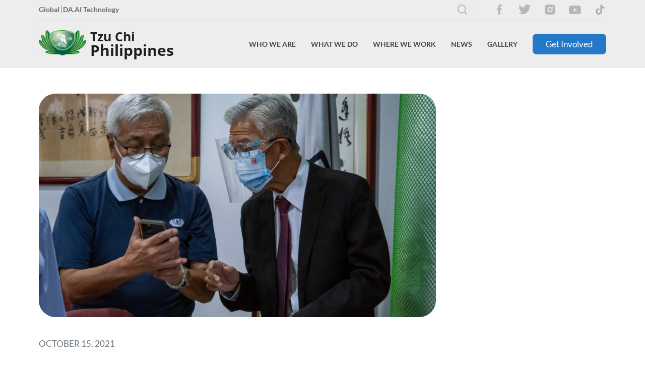

--- FILE ---
content_type: text/html; charset=utf-8
request_url: https://tzuchi.org.ph/news/features-and-stories/tzu-chi-donates-hyper-light-disinfection-robot-to-cghmc/
body_size: 78464
content:
<!doctype html>
<html class="no-js" lang="en">
    <head>
        <base href="https://tzuchi.org.ph/"><!--[if lte IE 6]></base><![endif]-->
        <meta charset="utf-8">
        <meta http-equiv="X-UA-Compatible" content="IE=edge">
        <title>Tzu Chi donates Hyper Light Disinfection Robot to CGHMCSample | Tzu Chi Philippines</title>
        <meta name="viewport" content="width=device-width, initial-scale=1.0, maximum-scale=1.0, user-scalable=0">

        
        <link rel="shortcut icon" href="/assets/headerfooter/favicon.png" type="image/x-icon" />
        <link rel="apple-touch-icon" href="/assets/headerfooter/favicon.png">
        
        <meta name="twitter:site" content="" />
        
        <meta name="msapplication-TileColor" content="#" />
        <meta name="msapplication-square70x70logo" content="" />
        <meta name="msapplication-square150x150logo" content="" />
        <meta name="msapplication-wide310x150logo" content="" />
        <meta name="msapplication-square310x310logo" content="" />
        

        
            
                <meta name="keywords" content="Tzu Chi,Tzu Chi Philippines,Tzu Chi Foundation,Philippines,Foundation,Volunteer,Donate,Award,Recognition,Charity,Medicine,Education,Humanistic Culture,Bone Marrow Donation,Community Volunteerism,Environmental Protection,International Relief,Compassion,Relief ,Love,Relief operation,In need,Humanitarian,Hope,Buddhist,Dharma Master,Dharma Master Cheng Yen,Master Cheng Yen,Cheng Yen,Help,Giving,Disaster,Cash for Relief,Relief Goods,Calamity,Cash for work,Contribution,Orderly distribution,QR Code ,Helping families,Thank you">
            
        

        
            
                <meta property="og:image" content="/assets/news-page/articles/D20203EA-A17C-48EF-8D00-2AC31F768C9D-min.jpg">
                
                    <meta name="description" content="Tzu Chi volunteers facilitate Mediland Enterprise Corporation’s donation of a Hyper Light Disinfection Robot to Chinese General Hospital and Medical Center. The turnover was live-streamed to Tzu Chi’s main office in Taiwan.">
                    <meta property="og:description" content="Tzu Chi volunteers facilitate Mediland Enterprise Corporation’s donation of a Hyper Light Disinfection Robot to Chinese General Hospital and Medical Center. The turnover was live-streamed to Tzu Chi’s main office in Taiwan.">
                
                <meta property="og:title" content="Tzu Chi donates Hyper Light Disinfection Robot to CGHMC">
                <meta property="og:url" content="/news/features-and-stories/tzu-chi-donates-hyper-light-disinfection-robot-to-cghmc/">
            
        

        
            <meta property="og:image" content="">
            
                <meta name="description" content="The Tzu Chi Foundation Philippines is a humanitarian, Non-Governmental Organization (NGO), whose mission it is to  provide disaster, and poverty relief.">
                <meta property="og:description" content="The Tzu Chi Foundation Philippines is a humanitarian, Non-Governmental Organization (NGO), whose mission it is to  provide disaster, and poverty relief.">
            
        

        
        <meta property="og:title" content="Tzu Chi donates Hyper Light Disinfection Robot to CGHMCSample">
        <meta property="og:url" content="https://tzuchi.org.ph/">
        <meta property="og:site_name" content="Tzu Chi Philippines">
        <meta property="og:type" content="website">
        
        <meta name="application-name" content="Tzu Chi Philippines" />

        
            <meta name="Medicine" content="Medicine Mission">
        

        <!-- Ionicon -->
        <link rel="stylesheet" href="https://code.ionicframework.com/ionicons/1.5.2/css/ionicons.min.css">
        
        <!-- Font Awesome -->
        <link rel="stylesheet" href="https://use.fontawesome.com/releases/v5.8.2/css/all.css">

        <!-- Slick -->
        <link rel="stylesheet" href="https://cdn.jsdelivr.net/jquery.slick/1.3.15/slick.css"/>

        <!-- Remodal -->
        <link rel="stylesheet" href="https://cdnjs.cloudflare.com/ajax/libs/remodal/1.0.6/remodal.css">
        <link rel="stylesheet" href="https://cdnjs.cloudflare.com/ajax/libs/remodal/1.0.6/remodal-default-theme.min.css">

        <!-- Light Gallery -->
        <link rel="stylesheet" href="https://cdnjs.cloudflare.com/ajax/libs/lightgallery/1.6.4/css/lightgallery.min.css">
        
        <!-- SweetAlert -->
        <link rel="stylesheet" href="https://cdnjs.cloudflare.com/ajax/libs/sweetalert/1.1.3/sweetalert.min.css">

        
        <link rel="stylesheet" href="https://unpkg.com/swiper/swiper-bundle.min.css">

        
        
        <link rel="stylesheet" href="/_resources/themes/main/fonts/openSans/style.css">
        <link rel="stylesheet" href="/_resources/themes/main/fonts/Lato/stylesheet.css">
        <link rel="stylesheet" href="/_resources/themes/main/assets/app.min.css">
        
        <!--[if lt IE 9]>
        <script src="//html5shiv.googlecode.com/svn/trunk/html5.js"></script>
        <![endif]-->

    </head>
    <body class=" ">
        <!--[if lt IE 8]>
        <p class="browserupgrade">You are using an <strong>outdated</strong> browser. Please <a href="http://browsehappy.com/">upgrade your browser</a> to improve your experience.</p>
        <![endif]-->
        
        
<div class="hdr-frame">
	<div class="hdr-frame__inner">
		<div class="hdr-frame__top">
			<p class="font-weight--bold clr--gray--700 font--size--small">
				
				
				<a href="https://www.tzuchi.org.tw/en/" target="_blank" class="hdr-frame--externalLink">Global</a>
				
				<a href="https://daaitechnology.com/" target="_blank" class="hdr-frame--externalLink">DA.AI Technology</a>
				
				
			</p>
			<div class="hdr-frame__soc-med-cntnr">
				
				
				
				
				
				
				
				
				
				
				
				
				
				
				
				
				
				
					<a href="/search/" class="search-btn">
						<img src="/_resources/themes/main/images/search-icon.svg" alt="">
					</a>
				
				
				
				
				<a href="https://www.facebook.com/TzuChiPH/" target="_blank" class="hdr-frame__soc-med">
					<img src="/assets/headerfooter/facebook.png" alt="facebook">
				</a>
				
				<a href="https://twitter.com/TzuChiPH" target="_blank" class="hdr-frame__soc-med">
					<img src="/assets/headerfooter/twitter.png" alt="twitter">
				</a>
				
				<a href="https://www.instagram.com/tzuchiph" target="_blank" class="hdr-frame__soc-med">
					<img src="/assets/headerfooter/instagram.png" alt="instagram">
				</a>
				
				<a href="https://www.youtube.com/user/tzuchiphil" target="_blank" class="hdr-frame__soc-med">
					<img src="/assets/headerfooter/youtube.png" alt="youtube">
				</a>
				
				<a href="https://www.tiktok.com/@tzuchiphilippines " target="_blank" class="hdr-frame__soc-med">
					<img src="/assets/headerfooter/tik-tok1.png" alt="tik tok1">
				</a>
				
				
			</div>
		</div>
		<div class="hdr-frame__bot">
			<div class="hdr-frame__logo">
				
				<a href="https://tzuchi.org.ph/" class="">
					<img src="/assets/headerfooter/logo.png" class="" height="50" alt="Tzu Chi Philippines Logo">
					<div class="hdr-frame__text-logo">
						<p>Tzu Chi</p>
						<p>Philippines</p>
					</div>
				</a>
				
			</div>
			<div class="hdr-frame__links">
				
				
				
				
				
				<div id="frm-2" class="hdr-frame__drpdwn-cntnr ">
					
					<a href="/who-we-are/" class="hdr-frame__txt drpdwn-txt" data-dropdown-id="frm-2">Who We Are</a>
					

					
					
					<div class="hdr-frame__drpdwn">
						
						<div id="children-8" class="hdr-frame__chldrn-drpdwn-cntnr">
							
							
							<a href="/who-we-are/our-philosophy/" class="" data-chldrndropdown-id="children-8">Our Philosophy <i class="fa fa-chevron-right icon"></i></a>
							
								
									<div class="hdr-frame__chldrn-drpdwn">
										
										
										<a href="https://tzuchi.org.ph/who-we-are/our-philosophy/#mission" class="display--block" >Mission</a>
										
										
										
										<a href="https://tzuchi.us/teachings" class="display--block"  target="_blank" >Master&#039;s Teachings</a>
										
										
									</div>
								
							
							
						</div>
						
						<div id="children-10" class="hdr-frame__chldrn-drpdwn-cntnr">
							
							
							<a href="/who-we-are/our-founder/" class="" data-chldrndropdown-id="children-10">Our Founder </a>
							
							
							
						</div>
						
						<div id="children-9" class="hdr-frame__chldrn-drpdwn-cntnr">
							
							
							<a href="/who-we-are/tzu-chi-philippines-journey/" class="" data-chldrndropdown-id="children-9">Tzu Chi Philippines Journey <i class="fa fa-chevron-right icon"></i></a>
							
								
									<div class="hdr-frame__chldrn-drpdwn">
										
										
										<a href="who-we-are/tzu-chi-philippines-journey/#medical" class="display--block" >Medical Missions</a>
										
										
										
										<a href="who-we-are/tzu-chi-philippines-journey/#disaster" class="display--block" >Disaster Relief</a>
										
										
										
										
										
										
										
										
										
										
										
										
										
										
										
										
										
										
										
										
										
										
										
										
										
										
										
										
										
										
										
										
										
										
										
										
										
										
										
										
										
										
										
										
										
										
										
										
										
										
										
										
										
										
										
										
										
										
										
										
										
										
										
										
										
										
										
										
										
										
										
										
										
										
										
										
										
										
										
										
										
										
										
										
										
										
										
										
										
										
										
										
										
										
										
										
										
										
										
										
										
										
										
										
										
										
										
										
										
										
										
										
										
									</div>
								
							
							
						</div>
						
						<div id="children-67" class="hdr-frame__chldrn-drpdwn-cntnr">
							
							
							<a href="https://www.tzuchi.org.tw/en/"  target="_blank" >Tzu Chi Global</a>
							
						</div>
						
					</div>
					
					
				</div>
				
				
				
				<div id="frm-12" class="hdr-frame__drpdwn-cntnr hdr-overflow">
					
					<a href="/what-we-do/" class="hdr-frame__txt drpdwn-txt" data-dropdown-id="frm-12">What We Do</a>
					

					
					
					<div class="hdr-frame__drpdwn">
						
						<div id="children-25" class="hdr-frame__chldrn-drpdwn-cntnr">
							
							
							<a href="/what-we-do/charity/" class="" data-chldrndropdown-id="children-25">Charity </a>
							
							
							
						</div>
						
						<div id="children-50" class="hdr-frame__chldrn-drpdwn-cntnr">
							
							
							<a href="/what-we-do/medicine/" class="" data-chldrndropdown-id="children-50">Medicine </a>
							
							
							
						</div>
						
						<div id="children-51" class="hdr-frame__chldrn-drpdwn-cntnr">
							
							
							<a href="/what-we-do/education/" class="" data-chldrndropdown-id="children-51">Education </a>
							
							
							
						</div>
						
						<div id="children-52" class="hdr-frame__chldrn-drpdwn-cntnr">
							
							
							<a href="/what-we-do/humanistic-culture/" class="" data-chldrndropdown-id="children-52">Humanistic Culture </a>
							
							
							
						</div>
						
						<div id="children-53" class="hdr-frame__chldrn-drpdwn-cntnr">
							
							
							<a href="/what-we-do/bone-marrow-donation/" class="" data-chldrndropdown-id="children-53">Bone Marrow Donation </a>
							
							
							
						</div>
						
						<div id="children-54" class="hdr-frame__chldrn-drpdwn-cntnr">
							
							
							<a href="/what-we-do/community-volunteerism/" class="" data-chldrndropdown-id="children-54">Community Volunteerism </a>
							
							
							
						</div>
						
						<div id="children-55" class="hdr-frame__chldrn-drpdwn-cntnr">
							
							
							<a href="/what-we-do/environmental-protection/" class="" data-chldrndropdown-id="children-55">Environmental Protection </a>
							
							
							
						</div>
						
						<div id="children-56" class="hdr-frame__chldrn-drpdwn-cntnr">
							
							
							<a href="/what-we-do/international-relief/" class="" data-chldrndropdown-id="children-56">International Relief </a>
							
							
							
						</div>
						
					</div>
					
					
				</div>
				
				
				
				<div id="frm-13" class="hdr-frame__drpdwn-cntnr hdr-overflow">
					
					<a href="/where-we-work-page/" class="hdr-frame__txt drpdwn-txt" data-dropdown-id="frm-13">Where We Work</a>
					

					
					
					<div class="hdr-frame__drpdwn">
						
						<div id="children-49" class="hdr-frame__chldrn-drpdwn-cntnr">
							
							
							<a href="/where-we-work-page/philippines/" class="" data-chldrndropdown-id="children-49">Philippines </a>
							
								
							
							
						</div>
						
						<div id="children-77" class="hdr-frame__chldrn-drpdwn-cntnr">
							
							
							<a href="https://www.tzuchi.org.tw/en/index.php?option=com_content&amp;view=category&amp;layout=blog&amp;id=3&amp;Itemid=204&amp;lang=en"  target="_blank" >Asia</a>
							
						</div>
						
						<div id="children-78" class="hdr-frame__chldrn-drpdwn-cntnr">
							
							
							<a href="https://www.tzuchi.org.tw/en/index.php?option=com_content&amp;view=category&amp;layout=blog&amp;id=76&amp;Itemid=205&amp;lang=en"  target="_blank" >Americas</a>
							
						</div>
						
						<div id="children-79" class="hdr-frame__chldrn-drpdwn-cntnr">
							
							
							<a href="https://www.tzuchi.org.tw/en/index.php?option=com_content&amp;view=category&amp;layout=blog&amp;id=87&amp;Itemid=272&amp;lang=en"  target="_blank" >Africa</a>
							
						</div>
						
						<div id="children-80" class="hdr-frame__chldrn-drpdwn-cntnr">
							
							
							<a href="https://www.tzuchi.org.tw/en/index.php?option=com_content&amp;view=category&amp;layout=blog&amp;id=86&amp;Itemid=271&amp;lang=en"  target="_blank" >Europe</a>
							
						</div>
						
						<div id="children-81" class="hdr-frame__chldrn-drpdwn-cntnr">
							
							
							<a href="https://www.tzuchi.org.tw/en/index.php?option=com_content&amp;view=category&amp;layout=blog&amp;id=85&amp;Itemid=270&amp;lang=en"  target="_blank" >Oceania</a>
							
						</div>
						
					</div>
					
					
				</div>
				
				
				
				<div id="frm-14" class="hdr-frame__drpdwn-cntnr ">
					
					<a href="/news/" class="hdr-frame__txt drpdwn-txt" data-dropdown-id="frm-14">News</a>
					

					
					
					<div class="hdr-frame__drpdwn">
						
						<div id="children-16" class="hdr-frame__chldrn-drpdwn-cntnr">
							
							
							<a href="/news/features-and-stories/" class="" data-chldrndropdown-id="children-16">Features and Stories </a>
							
							
							
						</div>
						
						<div id="children-17" class="hdr-frame__chldrn-drpdwn-cntnr">
							
							
							<a href="/news/videos/" class="" data-chldrndropdown-id="children-17">Videos </a>
							
							
							
						</div>
						
						<div id="children-15" class="hdr-frame__chldrn-drpdwn-cntnr">
							
							
							<a href="/news/awards-and-recognitions/" class="" data-chldrndropdown-id="children-15">Awards and Recognitions </a>
							
							
							
						</div>
						
					</div>
					
					
				</div>
				
				
				
				<div id="frm-3" class="hdr-frame__drpdwn-cntnr ">
					
					<a href="/gallery/" class="hdr-frame__txt drpdwn-txt" data-dropdown-id="frm-3">Gallery</a>
					

					
					
					
					
				</div>
				
				
				
				<a href="/get-involved/" class="frm-btn btn-primary">Get Involved</a>
				
				
				
				
				
				
				
				
			</div>
			<div class="hdr-frame__mobileOpen"></div>
		</div>
	</div>

	<div class="hdr-frame__mobileOverlay"></div>
	<div class="hdr-frame__mobile">
		<div class="hdr-frame__mobileClose"></div>
		<div class="hdr-mobile__con">
			<div class="hdr-frame__links">
				<h5>Home</h5>
				<div class="hdr-frame__liCon">
				
				
				
				
				
					<div id="frm-2" class="hdr-frame__li">
						<li class="sublink-1 sublink-li">
							
							<a href="/who-we-are/" class="hdr-frame__txt display--block" data-dropdown-id="frm-2">Who We Are</a>
							

							
								
								<i class="fa fa-chevron-right icon sublink"></i>
								
							
						</li>
						
						<div class="hdr-frame__mdrpdwn">
							<h5><i class="fa fa-chevron-left icon back_1"></i>Who We Are</h5>
							
							<div id="children-8" class="hdr-frame__mchldrn-drpdwn-cntnr">
								
								<li class="sublink-2 sublink-li">
									
									<a href="/who-we-are/our-philosophy/" class="display--block" data-chldrndropdown-id="children-8">Our Philosophy</a>
									

									
										
										<i class="fa fa-chevron-right icon sublink_2"></i>
										
									
								</li>
								
								<div class="hdr-frame__mchldrn-drpdwn">
									<h5><i class="fa fa-chevron-left icon back_2"></i>Our Philosophy</h5>
									
									
									
									<li>
										<a href="https://tzuchi.org.ph/who-we-are/our-philosophy/#mission"  class="display--block">Mission</a>
									</li>
									
									
									
									
									<li>
										<a href="https://tzuchi.us/teachings"  target="_blank"  class="display--block">Master&#039;s Teachings</a>
									</li>
									
									
								</div>
								
							</div>
							
							<div id="children-10" class="hdr-frame__mchldrn-drpdwn-cntnr">
								
								<li class="sublink-2 ">
									
									<a href="/who-we-are/our-founder/" class="display--block" data-chldrndropdown-id="children-10">Our Founder</a>
									

									
									
								</li>
								
								<div class="hdr-frame__mchldrn-drpdwn">
									<h5><i class="fa fa-chevron-left icon back_2"></i>Our Founder</h5>
									
									
									
									<li>
										<a href="https://tzuchi.us/our-philosophy/our-founder"  target="_blank"  class="display--block">Biography of Dharma Master cheng yen</a>
									</li>
									
									
									
									
									<li>
										<a href="https://tzuchi.us/teachings"  target="_blank"  class="display--block">Master&#039;s teachings</a>
									</li>
									
									
									
									
									<li>
										<a href="https://www.tzuchi.org.tw/en/index.php?option=com_content&amp;view=article&amp;id=314%3Amaster-cheng-yens-jing-si-aphorisms&amp;catid=81%3Aabout&amp;Itemid=294&amp;lang=en"  target="_blank"  class="display--block">Master Cheng Yen&#039;s Jing Si Aphorisms</a>
									</li>
									
									
									
									
									<li>
										<a href="https://global.tzuchi.org/about-us_our-founder"  target="_blank"  class="display--block">Awards and Recognitions</a>
									</li>
									
									
								</div>
								
							</div>
							
							<div id="children-9" class="hdr-frame__mchldrn-drpdwn-cntnr">
								
								<li class="sublink-2 sublink-li">
									
									<a href="/who-we-are/tzu-chi-philippines-journey/" class="display--block" data-chldrndropdown-id="children-9">Tzu Chi Philippines Journey</a>
									

									
										
										<i class="fa fa-chevron-right icon sublink_2"></i>
										
									
								</li>
								
								<div class="hdr-frame__mchldrn-drpdwn">
									<h5><i class="fa fa-chevron-left icon back_2"></i>Tzu Chi Philippines Journey</h5>
									
									
									
									<li>
										<a href="who-we-are/tzu-chi-philippines-journey/#medical"  class="display--block">Medical Missions</a>
									</li>
									
									
									
									
									<li>
										<a href="who-we-are/tzu-chi-philippines-journey/#disaster"  class="display--block">Disaster Relief</a>
									</li>
									
									
									
									
									
									
									
									
									
									
									
									
									
									
									
									
									
									
									
									
									
									
									
									
									
									
									
									
									
									
									
									
									
									
									
									
									
									
									
									
									
									
									
									
									
									
									
									
									
									
									
									
									
									
									
									
									
									
									
									
									
									
									
									
									
									
									
									
									
									
									
									
									
									
									
									
									
									
									
									
									
									
									
									
									
									
									
									
									
									
									
									
									
									
									
									
									
									
									
									
									
									
									
									
									
									
									
									
									
									
									
									
									
									
									
									
									
									
									
									
									
									
									
									
									
									
									
									
									
									
									
									
									
									
									
									
									
									
									
									
									
									
									
									
									
									
									
									
									
									
								</div>
								
							</div>
							
							<div id="children-67" class="hdr-frame__mchldrn-drpdwn-cntnr">
								
								<li class="sublink-2 ">
									
									<a href="https://www.tzuchi.org.tw/en/"  target="_blank"  class="display--block">Tzu Chi Global</a>
									

									
									
								</li>
								
							</div>
							
						</div>
						
					</div>
				
				
				
					<div id="frm-12" class="hdr-frame__li">
						<li class="sublink-1 sublink-li">
							
							<a href="/what-we-do/" class="hdr-frame__txt display--block" data-dropdown-id="frm-12">What We Do</a>
							

							
								
								<i class="fa fa-chevron-right icon sublink"></i>
								
							
						</li>
						
						<div class="hdr-frame__mdrpdwn">
							<h5><i class="fa fa-chevron-left icon back_1"></i>What We Do</h5>
							
							<div id="children-25" class="hdr-frame__mchldrn-drpdwn-cntnr">
								
								<li class="sublink-2 ">
									
									<a href="/what-we-do/charity/" class="display--block" data-chldrndropdown-id="children-25">Charity</a>
									

									
									
								</li>
								
								<div class="hdr-frame__mchldrn-drpdwn">
									<h5><i class="fa fa-chevron-left icon back_2"></i>Charity</h5>
									
									
									
									
									
									
									
									
									
									
									
									
									
									
									
									
									
									
									
									
									
								</div>
								
							</div>
							
							<div id="children-50" class="hdr-frame__mchldrn-drpdwn-cntnr">
								
								<li class="sublink-2 ">
									
									<a href="/what-we-do/medicine/" class="display--block" data-chldrndropdown-id="children-50">Medicine</a>
									

									
									
								</li>
								
								<div class="hdr-frame__mchldrn-drpdwn">
									<h5><i class="fa fa-chevron-left icon back_2"></i>Medicine</h5>
									
									
									
									
									
								</div>
								
							</div>
							
							<div id="children-51" class="hdr-frame__mchldrn-drpdwn-cntnr">
								
								<li class="sublink-2 ">
									
									<a href="/what-we-do/education/" class="display--block" data-chldrndropdown-id="children-51">Education</a>
									

									
									
								</li>
								
							</div>
							
							<div id="children-52" class="hdr-frame__mchldrn-drpdwn-cntnr">
								
								<li class="sublink-2 ">
									
									<a href="/what-we-do/humanistic-culture/" class="display--block" data-chldrndropdown-id="children-52">Humanistic Culture</a>
									

									
									
								</li>
								
								<div class="hdr-frame__mchldrn-drpdwn">
									<h5><i class="fa fa-chevron-left icon back_2"></i>Humanistic Culture</h5>
									
									
									
									
									
								</div>
								
							</div>
							
							<div id="children-53" class="hdr-frame__mchldrn-drpdwn-cntnr">
								
								<li class="sublink-2 ">
									
									<a href="/what-we-do/bone-marrow-donation/" class="display--block" data-chldrndropdown-id="children-53">Bone Marrow Donation</a>
									

									
									
								</li>
								
							</div>
							
							<div id="children-54" class="hdr-frame__mchldrn-drpdwn-cntnr">
								
								<li class="sublink-2 ">
									
									<a href="/what-we-do/community-volunteerism/" class="display--block" data-chldrndropdown-id="children-54">Community Volunteerism</a>
									

									
									
								</li>
								
								<div class="hdr-frame__mchldrn-drpdwn">
									<h5><i class="fa fa-chevron-left icon back_2"></i>Community Volunteerism</h5>
									
									
									
									
									
									
									
									
									
									
									
									
									
									
									
									
									
								</div>
								
							</div>
							
							<div id="children-55" class="hdr-frame__mchldrn-drpdwn-cntnr">
								
								<li class="sublink-2 ">
									
									<a href="/what-we-do/environmental-protection/" class="display--block" data-chldrndropdown-id="children-55">Environmental Protection</a>
									

									
									
								</li>
								
								<div class="hdr-frame__mchldrn-drpdwn">
									<h5><i class="fa fa-chevron-left icon back_2"></i>Environmental Protection</h5>
									
									
									
									
									
									
									
									
									
									
									
									
									
									
									
									
									
								</div>
								
							</div>
							
							<div id="children-56" class="hdr-frame__mchldrn-drpdwn-cntnr">
								
								<li class="sublink-2 ">
									
									<a href="/what-we-do/international-relief/" class="display--block" data-chldrndropdown-id="children-56">International Relief</a>
									

									
									
								</li>
								
							</div>
							
						</div>
						
					</div>
				
				
				
					<div id="frm-13" class="hdr-frame__li">
						<li class="sublink-1 sublink-li">
							
							<a href="/where-we-work-page/" class="hdr-frame__txt display--block" data-dropdown-id="frm-13">Where We Work</a>
							

							
								
								<i class="fa fa-chevron-right icon sublink"></i>
								
							
						</li>
						
						<div class="hdr-frame__mdrpdwn">
							<h5><i class="fa fa-chevron-left icon back_1"></i>Where We Work</h5>
							
							<div id="children-49" class="hdr-frame__mchldrn-drpdwn-cntnr">
								
								<li class="sublink-2 sublink-li">
									
									<a href="/where-we-work-page/philippines/" class="display--block" data-chldrndropdown-id="children-49">Philippines</a>
									

									
										
									
								</li>
								
							</div>
							
							<div id="children-77" class="hdr-frame__mchldrn-drpdwn-cntnr">
								
								<li class="sublink-2 ">
									
									<a href="https://www.tzuchi.org.tw/en/index.php?option=com_content&amp;view=category&amp;layout=blog&amp;id=3&amp;Itemid=204&amp;lang=en"  target="_blank"  class="display--block">Asia</a>
									

									
									
								</li>
								
							</div>
							
							<div id="children-78" class="hdr-frame__mchldrn-drpdwn-cntnr">
								
								<li class="sublink-2 ">
									
									<a href="https://www.tzuchi.org.tw/en/index.php?option=com_content&amp;view=category&amp;layout=blog&amp;id=76&amp;Itemid=205&amp;lang=en"  target="_blank"  class="display--block">Americas</a>
									

									
									
								</li>
								
							</div>
							
							<div id="children-79" class="hdr-frame__mchldrn-drpdwn-cntnr">
								
								<li class="sublink-2 ">
									
									<a href="https://www.tzuchi.org.tw/en/index.php?option=com_content&amp;view=category&amp;layout=blog&amp;id=87&amp;Itemid=272&amp;lang=en"  target="_blank"  class="display--block">Africa</a>
									

									
									
								</li>
								
							</div>
							
							<div id="children-80" class="hdr-frame__mchldrn-drpdwn-cntnr">
								
								<li class="sublink-2 ">
									
									<a href="https://www.tzuchi.org.tw/en/index.php?option=com_content&amp;view=category&amp;layout=blog&amp;id=86&amp;Itemid=271&amp;lang=en"  target="_blank"  class="display--block">Europe</a>
									

									
									
								</li>
								
							</div>
							
							<div id="children-81" class="hdr-frame__mchldrn-drpdwn-cntnr">
								
								<li class="sublink-2 ">
									
									<a href="https://www.tzuchi.org.tw/en/index.php?option=com_content&amp;view=category&amp;layout=blog&amp;id=85&amp;Itemid=270&amp;lang=en"  target="_blank"  class="display--block">Oceania</a>
									

									
									
								</li>
								
							</div>
							
						</div>
						
					</div>
				
				
				
					<div id="frm-14" class="hdr-frame__li">
						<li class="sublink-1 sublink-li">
							
							<a href="/news/" class="hdr-frame__txt display--block" data-dropdown-id="frm-14">News</a>
							

							
								
								<i class="fa fa-chevron-right icon sublink"></i>
								
							
						</li>
						
						<div class="hdr-frame__mdrpdwn">
							<h5><i class="fa fa-chevron-left icon back_1"></i>News</h5>
							
							<div id="children-16" class="hdr-frame__mchldrn-drpdwn-cntnr">
								
								<li class="sublink-2 ">
									
									<a href="/news/features-and-stories/" class="display--block" data-chldrndropdown-id="children-16">Features and Stories</a>
									

									
									
								</li>
								
								<div class="hdr-frame__mchldrn-drpdwn">
									<h5><i class="fa fa-chevron-left icon back_2"></i>Features and Stories</h5>
									
									
									
									<li>
										<a href="/news/features-and-stories/tzu-chi-bicol-university-sign-moa-to-boost-scholarships/" class="display--block">Tzu Chi, Bicol University sign MOA to boost scholarships</a>
									</li>
									
									
									
									
									<li>
										<a href="/news/features-and-stories/caloocan-south-tricycle-drivers-inspired-to-help/" class="display--block">Caloocan South tricycle drivers inspired to help</a>
									</li>
									
									
									
									
									<li>
										<a href="/news/features-and-stories/congratulations-tzu-chi-scholars-class-of-2022/" class="display--block">Congratulations, Tzu Chi Scholars Class of 2022!</a>
									</li>
									
									
									
									
									<li>
										<a href="/news/features-and-stories/21-day-challenge-for-health-environment-launches-in-the-philippines/" class="display--block">21-Day Challenge for Health, Environment Launches in the Philippines</a>
									</li>
									
									
									
									
									<li>
										<a href="/news/features-and-stories/scholars-commit-to-environmental-protection-in-humanity-class/" class="display--block">Scholars Commit to Environmental Protection in Humanity Class </a>
									</li>
									
									
									
									
									<li>
										<a href="/news/features-and-stories/2023-volunteer-training-program-inspires-participants-old-and-new/" class="display--block">2023 Volunteer Training Program Inspires Participants Old and New</a>
									</li>
									
									
									
									
									<li>
										<a href="/news/features-and-stories/volunteers-survey-typhoon-karding-damages-in-dingalan-aurora/" class="display--block">Volunteers survey Typhoon Karding damages in Dingalan, Aurora</a>
									</li>
									
									
									
									
									<li>
										<a href="/news/features-and-stories/tzu-chi-dental-mission-serves-ip-patients/" class="display--block">Tzu Chi dental mission serves IP patients</a>
									</li>
									
									
									
									
									<li>
										<a href="/news/features-and-stories/stories-of-hope-at-march-26-charity-day/" class="display--block">Stories of hope at March 26 Charity Day </a>
									</li>
									
									
									
									
									<li>
										<a href="/news/features-and-stories/buddha-bathing-ceremony-according-to-first-timers/" class="display--block">Buddha Bathing Ceremony, according to first-timers</a>
									</li>
									
									
									
									
									<li>
										<a href="/news/features-and-stories/tzu-chi-celebrates-2023-buddha-day-mothers-day-tzu-chi-day/" class="display--block">Tzu Chi celebrates 2023 Buddha Day, Mother’s Day, Tzu Chi Day</a>
									</li>
									
									
									
									
									<li>
										<a href="/news/features-and-stories/reaching-out-to-tropical-storms-vinta-and-agaton-survivors-in-iligan/" class="display--block">Reaching out to tropical storms Vinta and Agaton survivors in Iligan</a>
									</li>
									
									
									
									
									<li>
										<a href="/news/features-and-stories/caregiving-course/" class="display--block">Caregiving Course</a>
									</li>
									
									
									
									
									<li>
										<a href="/news/features-and-stories/volunteers-survey-typhoon-paeng-damages-in-datu-odin-sinsuat-maguindanao/" class="display--block">Volunteers survey Typhoon Paeng damages in Datu Odin Sinsuat, Maguindanao</a>
									</li>
									
									
									
									
									<li>
										<a href="/news/features-and-stories/tzu-chi-zamboanga-welcomes-new-medical-student-scholars/" class="display--block">Tzu Chi Zamboanga welcomes new medical student scholars</a>
									</li>
									
									
									
									
									<li>
										<a href="/news/features-and-stories/tzu-chi-pampanga-awards-scholarships-to-new-college-scholars/" class="display--block">Tzu Chi Pampanga awards scholarships to new college scholars</a>
									</li>
									
									
									
									
									<li>
										<a href="/news/features-and-stories/timas-history-includes-lasting-contributions-from-two-volunteers-from-the-philippines/" class="display--block">TIMA’s history includes lasting contributions from two volunteers from the Philippines</a>
									</li>
									
									
									
									
									<li>
										<a href="/news/features-and-stories/mandaluyong-ciw-showcases-handicrafts-by-pdl-to-tzu-chi/" class="display--block">Mandaluyong CIW showcases handicrafts by PDL to Tzu Chi</a>
									</li>
									
									
									
									
									<li>
										<a href="/news/features-and-stories/zhineng-qigong-classes-for-beginners-at-tzu-chi/" class="display--block">Zhineng Qigong classes for Beginners at Tzu Chi </a>
									</li>
									
									
									
									
									<li>
										<a href="/news/features-and-stories/tzu-chi-donates-medical-equipment-to-missionary-sisters-of-immaculate-heart-of-mary/" class="display--block">Tzu Chi donates medical equipment to Missionary Sisters of Immaculate Heart of Mary</a>
									</li>
									
									
									
									
									<li>
										<a href="/news/features-and-stories/a-math-teacher-learns-a-lot-as-a-tzu-chi-interpreter/" class="display--block">A math teacher learns a lot as a Tzu Chi interpreter </a>
									</li>
									
									
									
									
									<li>
										<a href="/news/features-and-stories/doctor-and-angioplasty-patient-honor-friendship-on-charity-day/" class="display--block">Doctor and angioplasty patient honor friendship on Charity Day</a>
									</li>
									
									
									
									
									<li>
										<a href="/news/features-and-stories/tzu-chi-marks-chinese-new-year-2023-with-3-steps-and-1-bow/" class="display--block">Tzu Chi marks Chinese New Year 2023 with 3 steps and 1 bow</a>
									</li>
									
									
									
									
									<li>
										<a href="/news/features-and-stories/2022-summary-of-aid/" class="display--block">2022 Summary of Aid</a>
									</li>
									
									
									
									
									<li>
										<a href="/news/features-and-stories/technical-vocational-scholar-learns-and-earns-for-his-family/" class="display--block">Technical-Vocational scholar learns and earns for his family</a>
									</li>
									
									
									
									
									<li>
										<a href="/news/features-and-stories/scholars-discuss-gratitude-positivity-in-the-first-humanity-class-of-2023/" class="display--block">Scholars discuss gratitude, positivity in the first Humanity Class of 2023</a>
									</li>
									
									
									
									
									<li>
										<a href="/news/features-and-stories/tzu-chi-thanks-donors-in-dinner-party/" class="display--block">Tzu Chi thanks donors in dinner party</a>
									</li>
									
									
									
									
									<li>
										<a href="/news/features-and-stories/kabutihan-farm-sponsors-tzu-chis-quarterly-charity-day/" class="display--block">Kabutihan Farm sponsors Tzu Chi’s Quarterly Charity Day</a>
									</li>
									
									
									
									
									<li>
										<a href="/news/features-and-stories/tzu-chi-great-love-preschools-trick-or-treat-goes-to-btcc/" class="display--block">Tzu Chi Great Love Preschool’s Trick-or-Treat goes to BTCC</a>
									</li>
									
									
									
									
									<li>
										<a href="/news/features-and-stories/fire-breaks-out-at-buddhist-tzu-chi-campus/" class="display--block">Fire Breaks Out at Buddhist Tzu Chi Campus</a>
									</li>
									
									
									
									
									<li>
										<a href="/news/features-and-stories/volunteer-training-continues-with-tzu-chis-mission-of-charity/" class="display--block">Volunteer training continues with Tzu Chi’s “Mission of Charity”</a>
									</li>
									
									
									
									
									<li>
										<a href="/news/features-and-stories/angelo-king-foundation-donates-bicycles-to-tzu-chi/" class="display--block">Angelo King Foundation donates bicycles to Tzu Chi</a>
									</li>
									
									
									
									
									<li>
										<a href="/news/features-and-stories/manila-east-volunteers-hold-tea-party-at-btcc/" class="display--block">Manila East volunteers hold tea party at BTCC</a>
									</li>
									
									
									
									
									<li>
										<a href="/news/features-and-stories/manila-central-volunteers-reunite-in-tea-party/" class="display--block">Manila Central volunteers reunite in tea party</a>
									</li>
									
									
									
									
									<li>
										<a href="/news/features-and-stories/tzu-chi-distributes-rice-to-indigent-families-in-payatas/" class="display--block">Tzu Chi distributes rice to indigent families in Payatas</a>
									</li>
									
									
									
									
									<li>
										<a href="/news/features-and-stories/angelo-king-foundation-donates-to-tzu-chi-to-help-typhoon-odette-efforts/" class="display--block">Angelo King Foundation Donates to Tzu Chi to Help Typhoon Odette Efforts</a>
									</li>
									
									
									
									
									<li>
										<a href="/news/features-and-stories/tzu-chi-charity-day-draws-beneficiaries-old-and-new/" class="display--block">Tzu Chi Charity Day draws beneficiaries old and new</a>
									</li>
									
									
									
									
									<li>
										<a href="/news/features-and-stories/volunteers-send-rice-to-girlstown-and-boystown-in-silang-cavite/" class="display--block">Volunteers send rice to Girlstown and Boystown in Silang, Cavite   </a>
									</li>
									
									
									
									
									<li>
										<a href="/news/features-and-stories/the-secret-of-sonyas-garden/" class="display--block">The Secret of Sonya&#039;s Garden</a>
									</li>
									
									
									
									
									<li>
										<a href="/news/features-and-stories/eating-and-planting-organic-at-sonyas-garden/" class="display--block">Eating and planting organic at Sonya’s Garden  </a>
									</li>
									
									
									
									
									<li>
										<a href="/news/features-and-stories/tzu-chi-hosts-veggie-buffet-for-a-cause/" class="display--block">Tzu Chi hosts veggie buffet for a cause </a>
									</li>
									
									
									
									
									<li>
										<a href="/news/features-and-stories/the-vegan-grocer/" class="display--block">The Vegan Grocer</a>
									</li>
									
									
									
									
									<li>
										<a href="/news/features-and-stories/tzu-chis-a-mission-of-love-now-part-of-national-library/" class="display--block">Tzu Chi’s ‘A Mission of Love’ now part of National Library </a>
									</li>
									
									
									
									
									<li>
										<a href="/news/features-and-stories/a-different-chinese-new-year-at-tzu-chi-campus/" class="display--block">A Different Chinese New Year at Tzu Chi Campus</a>
									</li>
									
									
									
									
									<li>
										<a href="/news/features-and-stories/volunteers-offer-rice-hope-in-inabanga-bohol/" class="display--block">Volunteers offer rice, hope in Inabanga, Bohol    </a>
									</li>
									
									
									
									
									<li>
										<a href="/news/features-and-stories/tzu-chi-volunteers-indigenous-davao-farmers-plant-2500-banana-seedlings/" class="display--block">Tzu Chi volunteers, indigenous Davao farmers plant 2,500 banana seedlings </a>
									</li>
									
									
									
									
									<li>
										<a href="/news/features-and-stories/odette-victims-in-leyte-receive-financial-assistance/" class="display--block">Odette victims in Leyte receive financial assistance.</a>
									</li>
									
									
									
									
									<li>
										<a href="/news/features-and-stories/rice-relief-cash-aid-for-cebus-odette-victims/" class="display--block">Rice relief, cash aid for Cebu’s Odette victims</a>
									</li>
									
									
									
									
									<li>
										<a href="/news/features-and-stories/hope-after-odette/" class="display--block">Hope after Odette </a>
									</li>
									
									
									
									
									<li>
										<a href="/news/features-and-stories/tzu-chi-volunteers-begin-odette-relief-operations-in-cebu-bohol/" class="display--block">Tzu Chi volunteers begin Odette relief operations in Cebu, Bohol</a>
									</li>
									
									
									
									
									<li>
										<a href="/news/features-and-stories/tzu-chi-volunteers-hold-odette-donation-drives-in-leyte-davao-malls/" class="display--block">Tzu Chi volunteers hold Odette donation drives in Leyte, Davao malls</a>
									</li>
									
									
									
									
									<li>
										<a href="/news/features-and-stories/2go-transports-tzu-chi-aid-to-cebu/" class="display--block">2Go transports Tzu Chi aid to Cebu </a>
									</li>
									
									
									
									
									<li>
										<a href="/news/features-and-stories/cebu-scholars-share-their-rice-relief-with-odette-victims/" class="display--block">Cebu scholars share their rice relief with Odette victims </a>
									</li>
									
									
									
									
									<li>
										<a href="/news/features-and-stories/bohol-has-bleak-christmas-after-odette/" class="display--block">Bohol has bleak Christmas after Odette </a>
									</li>
									
									
									
									
									<li>
										<a href="/news/features-and-stories/tzu-chi-sends-3000-blankets-to-odette-victims/" class="display--block">Tzu Chi sends 3,000 blankets to Odette victims</a>
									</li>
									
									
									
									
									<li>
										<a href="/news/features-and-stories/taguig-pateros-district-hospital-honors-tzu-chi-with-plaques-of-appreciation/" class="display--block">Taguig-Pateros District Hospital honors Tzu Chi with plaques of appreciation</a>
									</li>
									
									
									
									
									<li>
										<a href="/news/features-and-stories/tzu-chi-digital-ph-invite-biz-leaders-to-join-hands-in-odette-relief/" class="display--block">Tzu Chi, Digital PH invite Biz Leaders to Join Hands in Odette Relief </a>
									</li>
									
									
									
									
									<li>
										<a href="/news/features-and-stories/payatas-scavengers-pwd-receive-their-third-tranche-of-relief/" class="display--block">Payatas scavengers, PWD receive their third tranche of relief</a>
									</li>
									
									
									
									
									<li>
										<a href="/news/features-and-stories/tzu-chi-volunteers-christmas-cookfest/" class="display--block">Tzu Chi Volunteers Christmas Cookfest</a>
									</li>
									
									
									
									
									<li>
										<a href="/news/features-and-stories/veggie-dishes-a-hit-at-charity-sale/" class="display--block">Veggie dishes a hit at Charity Sale </a>
									</li>
									
									
									
									
									<li>
										<a href="/news/features-and-stories/caloocan-north-tricycle-drivers-reveal-generous-spirit/" class="display--block">Caloocan North tricycle drivers reveal generous spirit </a>
									</li>
									
									
									
									
									<li>
										<a href="/news/features-and-stories/this-scavenger-claimed-her-relief-goodsthen-shared-them-with-others/" class="display--block">This scavenger claimed her relief goods—then shared them with others</a>
									</li>
									
									
									
									
									<li>
										<a href="/news/features-and-stories/cardiologist-dr-kent-tan-has-cutting-edge-technique-and-heart-of-gold/" class="display--block">Cardiologist Dr. Kent Tan has cutting-edge technique and heart of gold</a>
									</li>
									
									
									
									
									<li>
										<a href="/news/features-and-stories/caloocan-south-trike-drivers-claim-third-tranche-of-rice-relief-goods/" class="display--block">Caloocan South trike drivers claim third tranche of rice, relief goods</a>
									</li>
									
									
									
									
									<li>
										<a href="/news/features-and-stories/volunteerism-begins-early-for-these-college-seniors/" class="display--block">Volunteerism begins early for these college seniors</a>
									</li>
									
									
									
									
									<li>
										<a href="/news/features-and-stories/tzu-chi-donates-dental-chair-to-help-people-of-marikina/" class="display--block">Tzu Chi Donates Dental Chair to Help People of Marikina</a>
									</li>
									
									
									
									
									<li>
										<a href="/news/features-and-stories/eduardo-yanez-from-eye-center-beneficiary-to-tzu-chi-volunteer/" class="display--block">Eduardo Yañez: From Eye Center beneficiary to Tzu Chi volunteer</a>
									</li>
									
									
									
									
									<li>
										<a href="/news/features-and-stories/even-with-her-familys-foundation-tzu-chi-volunteer-olga-vendivel-continues-to-help-others-through-tzu-chi-foundation/" class="display--block">Even with her family’s foundation, Tzu Chi volunteer Olga Vendivel continues to help others through Tzu Chi Foundation</a>
									</li>
									
									
									
									
									<li>
										<a href="/news/features-and-stories/montalban-scavengers-find-community-and-dignity-in-trash/" class="display--block">Montalban scavengers find community and dignity in trash</a>
									</li>
									
									
									
									
									<li>
										<a href="/news/features-and-stories/caloocan-north-tricycle-driver-proves-that-every-centavo-counts-in-creating-a-better-life/" class="display--block">Caloocan North tricycle driver proves that every centavo counts in creating a better life</a>
									</li>
									
									
									
									
									<li>
										<a href="/news/features-and-stories/scavengers-old-and-new-at-relief-distribution-in-montalban-rizal/" class="display--block">Scavengers old and new at relief distribution in Montalban, Rizal </a>
									</li>
									
									
									
									
									<li>
										<a href="/news/features-and-stories/this-pwd-tricycle-driver-from-pampanga-doesnt-play-the-victim-card/" class="display--block">This PWD tricycle driver from Pampanga doesn’t play the victim card</a>
									</li>
									
									
									
									
									<li>
										<a href="/news/features-and-stories/reprieve-from-tzu-chi-for-payatas-scavengers/" class="display--block">Reprieve from Tzu Chi for Payatas scavengers</a>
									</li>
									
									
									
									
									<li>
										<a href="/news/features-and-stories/tzu-chi-scholars-return-for-second-tranche-of-rice-relief-goods/" class="display--block">Tzu Chi scholars return for second tranche of rice, relief goods</a>
									</li>
									
									
									
									
									<li>
										<a href="/news/features-and-stories/cebu-citys-badjao-community-receives-taiwan-rice-aid-from-tzu-chi-foundation/" class="display--block">Cebu City&#039;s Badjao community receives Taiwan rice aid from Tzu Chi Foundation</a>
									</li>
									
									
									
									
									<li>
										<a href="/news/features-and-stories/tzu-chi-volunteers-distribute-rice-relief-goods-in-santo-tomas-pampanga/" class="display--block">Tzu Chi volunteers distribute rice, relief goods in Santo Tomas, Pampanga</a>
									</li>
									
									
									
									
									<li>
										<a href="/news/features-and-stories/tzu-chi-donates-hyper-light-disinfection-robot-to-cghmc/" class="display--block">Tzu Chi donates Hyper Light Disinfection Robot to CGHMC</a>
									</li>
									
									
									
									
									<li>
										<a href="/news/features-and-stories/how-a-tzu-chi-scholarship-changed-these-students-lives/" class="display--block">How a Tzu Chi scholarship changed these students’ lives</a>
									</li>
									
									
									
									
									<li>
										<a href="/news/features-and-stories/tzu-chi-increases-aid-for-long-term-beneficiaries/" class="display--block">Tzu Chi increases aid for long-term beneficiaries</a>
									</li>
									
									
									
									
									<li>
										<a href="/news/features-and-stories/admiring-the-optimism-of-the-indigent-filipinosample-2/" class="display--block">Admiring the optimism of the indigent Filipino</a>
									</li>
									
									
									
									
									<li>
										<a href="/news/features-and-stories/2020-a-year-in-review/" class="display--block">2020 A Year in Review</a>
									</li>
									
									
									
									
									<li>
										<a href="/news/features-and-stories/witnessing-suffering-inspires-students-to-serve/" class="display--block">Witnessing suffering inspires students to serve</a>
									</li>
									
									
									
									
									<li>
										<a href="/news/features-and-stories/tzu-chi-aids-pwd-residents/" class="display--block">Tzu Chi Aids PWD Residents </a>
									</li>
									
									
									
									
									<li>
										<a href="/news/features-and-stories/blind-massage-therapists-get-aid-from-tzu-chi-foundation/" class="display--block">Blind Massage Therapists get Aid from Tzu Chi Foundation </a>
									</li>
									
									
									
									
									<li>
										<a href="/news/features-and-stories/ana-patricia-non-helps-filipinos-through-community-pantry/" class="display--block">Ana Patricia Non helps Filipinos through community pantry</a>
									</li>
									
									
									
									
									<li>
										<a href="/news/features-and-stories/tzu-chi-long-term-beneficiaries-receive-sidecar-pedicab/" class="display--block">Tzu Chi Long-term beneficiaries receive sidecar, pedicab</a>
									</li>
									
									
									
									
									<li>
										<a href="/news/features-and-stories/caloocan-tricycle-drivers-receiveand-givein-the-first-of-three-relief-goods-distributions/" class="display--block">Caloocan tricycle drivers receive—and give—in the first of three relief goods distributions </a>
									</li>
									
									
									
									
									<li>
										<a href="/news/features-and-stories/tzu-chi-extends-rice-grocery-relief-to-zamboanga-jolo-sulu/" class="display--block">Tzu Chi extends rice, grocery relief to Zamboanga, Jolo, Sulu </a>
									</li>
									
									
									
									
									<li>
										<a href="/news/features-and-stories/at-caloocan-south-driving-a-tricycle-is-a-womans-job-too/" class="display--block">At Caloocan South, driving a tricycle is a woman’s job too</a>
									</li>
									
									
									
									
									<li>
										<a href="/news/features-and-stories/in-the-spirit-of-bayanihan-caloocan-south-beneficiaries-share-their-blessings/" class="display--block">In the spirit of bayanihan, Caloocan South beneficiaries share their blessings</a>
									</li>
									
									
									
									
									<li>
										<a href="/news/features-and-stories/tzu-chi-distributes-much-needed-supplies-to-evacuees-in-ibaan/" class="display--block">Tzu Chi Distributes Much Needed Supplies to Evacuees in Ibaan</a>
									</li>
									
									
									
									
									<li>
										<a href="/news/features-and-stories/antipolo-relief-operation-for-jeepney-drivers/" class="display--block">Antipolo Relief Operation for Jeepney Drivers</a>
									</li>
									
									
									
									
									<li>
										<a href="/news/features-and-stories/marikina-relief-operation-for-jeepney-drivers/" class="display--block">Marikina Relief Operation for Jeepney Drivers </a>
									</li>
									
									
									
									
									<li>
										<a href="/news/features-and-stories/quezon-city-relief-operation-for-jeepney-drivers/" class="display--block">Quezon City Relief Operation for Jeepney Drivers</a>
									</li>
									
									
									
									
									<li>
										<a href="/news/features-and-stories/mandaluyong-relief-operation-for-jeepney-drivers/" class="display--block">Mandaluyong Relief Operation for Jeepney Drivers </a>
									</li>
									
									
									
									
									<li>
										<a href="/news/features-and-stories/typhoon-ulysses-devastates-the-philippines/" class="display--block">Typhoon Ulysses Devastates the Philippines </a>
									</li>
									
									
									
									
									<li>
										<a href="/news/features-and-stories/tzu-chi-beneficiaries-pay-it-forward-to-help-tzu-chi-help-others/" class="display--block">Tzu Chi Beneficiaries Pay It Forward to Help Tzu Chi Help Others </a>
									</li>
									
									
									
									
									<li>
										<a href="/news/features-and-stories/fire-relief-reveals-two-cases-in-dire-need-of-aid/" class="display--block">Fire relief reveals two cases in dire need of aid</a>
									</li>
									
									
									
									
									<li>
										<a href="/news/features-and-stories/assembling-of-temporary-housing-by-marawi-workers/" class="display--block">Assembling of Temporary Housing by Marawi Workers</a>
									</li>
									
									
									
									
									<li>
										<a href="/news/features-and-stories/second-wave-of-love-for-urduja-survivors-in-ormoc/" class="display--block">Second wave of love for Urduja survivors in Ormoc</a>
									</li>
									
									
									
									
									<li>
										<a href="/news/features-and-stories/inspiring-quake-survivors-to-give/" class="display--block">Inspiring quake survivors to give</a>
									</li>
									
									
									
									
									<li>
										<a href="/news/features-and-stories/tzu-chi-to-donate-prefab-shelters-to-ormoc-quake-displaced-families/" class="display--block">Tzu Chi to donate prefab shelters to Ormoc quake-displaced families</a>
									</li>
									
									
									
									
									<li>
										<a href="/news/features-and-stories/sharing-love-to-war-displaced-maranaos/" class="display--block">Sharing love to war-displaced Maranaos</a>
									</li>
									
									
									
									
									<li>
										<a href="/news/features-and-stories/love-for-storm-victims-lessons-for-volunteers/" class="display--block">Love for storm victims, lessons for volunteers</a>
									</li>
									
									
									
									
									<li>
										<a href="/news/features-and-stories/new-batch-of-ltp-starts-new-classes/" class="display--block">New batch of LTP starts New Classes</a>
									</li>
									
									
									
									
									<li>
										<a href="/news/features-and-stories/caregiving-added-to-tzu-chis-livelihood-training/" class="display--block">Caregiving added to Tzu Chi’s livelihood training</a>
									</li>
									
									
									
									
									<li>
										<a href="/news/features-and-stories/machine-operation-course-opens-for-second-batch-of-trainees/" class="display--block">Machine Operation Course opens for second batch of trainees</a>
									</li>
									
									
									
									
									<li>
										<a href="/news/features-and-stories/empowering-less-fortunate-filipinos-through-skills-training/" class="display--block">Empowering less-fortunate Filipinos through skills training</a>
									</li>
									
									
									
									
									<li>
										<a href="/news/features-and-stories/partnering-to-change-filipinos-future/" class="display--block">Partnering to change Filipinos’ future</a>
									</li>
									
									
									
									
									<li>
										<a href="/news/features-and-stories/skills-training-brings-hope-to-a-family/" class="display--block">Skills training brings hope to a family</a>
									</li>
									
									
									
									
									<li>
										<a href="/news/features-and-stories/caloocan-relief-operation-for-jeepney-drivers/" class="display--block">Caloocan Relief Operation for Jeepney Drivers</a>
									</li>
									
									
									
									
									<li>
										<a href="/news/features-and-stories/tzu-chi-hosts-vaccination-at-btcc/" class="display--block">Tzu Chi Hosts Vaccination at BTCC </a>
									</li>
									
									
									
									
									<li>
										<a href="/news/features-and-stories/tzu-chi-international-medical-association-helping-kids-live-their-lives/" class="display--block">Tzu Chi International Medical Association Helping Kids Live Their Lives</a>
									</li>
									
									
									
									
									<li>
										<a href="/news/features-and-stories/tzu-chi-acquires-150-oxygen-concentrators-50-high-flow-nasal-oxygen-machines-to-aid-covid-19-patients-in-hospitals-and-homes/" class="display--block">Tzu Chi acquires 150 oxygen concentrators, 50 high-flow nasal oxygen machines to aid COVID-19 patients in hospitals and homes</a>
									</li>
									
									
									
									
									<li>
										<a href="/news/features-and-stories/for-catholic-nuns-and-buddhist-volunteers-tzu-chis-handyman-is-a-trusty-presence/" class="display--block">For Catholic nuns and Buddhist volunteers, Tzu Chi’s handyman is a trusty presence </a>
									</li>
									
									
									
									
									<li>
										<a href="/news/features-and-stories/inspired-by-tzu-chi-a-former-scholar-embraces-volunteerism/" class="display--block">Inspired by Tzu Chi, a former scholar embraces volunteerism</a>
									</li>
									
									
									
									
									<li>
										<a href="/news/features-and-stories/unable-to-work-in-ecq-blind-massage-therapists-receive-rice-groceries/" class="display--block">Unable to work in ECQ, blind massage therapists receive rice, groceries</a>
									</li>
									
									
									
									
									<li>
										<a href="/news/features-and-stories/typhoon-haiyan-survivor-finds-meaning-and-purpose-in-baking-bread/" class="display--block">Typhoon Haiyan survivor finds meaning and purpose in baking bread</a>
									</li>
									
									
									
									
									<li>
										<a href="/news/features-and-stories/tzu-chi-palo-organizes-four-day-relief-distribution-for-534-families/" class="display--block">Tzu Chi Palo organizes four-day relief distribution for 534 families </a>
									</li>
									
									
									
									
									<li>
										<a href="/news/features-and-stories/alcoplus-alcohol-lianhua-qingwen-capsules-donated-to-tzu-chi/" class="display--block">AlcoPlus alcohol, Lianhua Qingwen capsules donated to Tzu Chi</a>
									</li>
									
									
									
									
									<li>
										<a href="/news/features-and-stories/tzuchi-provides-vaccinations-for-indonesian-theology-group/" class="display--block">TzuChi Provides Vaccinations for Indonesian Theology Group </a>
									</li>
									
									
									
									
									<li>
										<a href="/news/features-and-stories/tzu-chi-ffcccii-medgrocer-host-vaccination-rollout-at-btcc/" class="display--block">Tzu Chi, FFCCCII, MedGrocer host vaccination rollout at BTCC</a>
									</li>
									
									
									
									
									<li>
										<a href="/news/features-and-stories/nearly-3k-avail-of-tzu-chi-ffcccii-medgrocer-vaccination-rollout/" class="display--block">Nearly 3K avail of Tzu Chi, FFCCCII, MedGrocer vaccination rollout</a>
									</li>
									
									
									
									
									<li>
										<a href="/news/features-and-stories/from-performing-surgery-to-donating-ppes-tima-doctor-is-a-tireless-hands-on-volunteer/" class="display--block">From performing surgery to donating PPEs, TIMA doctor is a tireless, hands- on volunteer</a>
									</li>
									
									
									
									
									<li>
										<a href="/news/features-and-stories/tima-doctors-help-vaccinate-at-btcc/" class="display--block">TIMA Doctors Help Vaccinate at BTCC</a>
									</li>
									
									
									
									
									<li>
										<a href="/news/features-and-stories/tzu-chi-ffcccii-end-operation-bakuna-with-closing-ceremony/" class="display--block">Tzu Chi, FFCCCII end “Operation Bakuna” with Closing Ceremony</a>
									</li>
									
									
									
									
									<li>
										<a href="/news/features-and-stories/sta-mesa-a-buddhist-spiritual-place/" class="display--block">Sta. Mesa: A Buddhist Spiritual Place</a>
									</li>
									
									
									
									
									<li>
										<a href="/news/features-and-stories/instagrammable-vaccination-venue-isnt-just-for-selfies/" class="display--block">“Instagrammable” vaccination venue isn’t just for selfies</a>
									</li>
									
									
									
									
									<li>
										<a href="/news/features-and-stories/tzu-chi-launches-cat-adoption-program/" class="display--block">Tzu Chi launches cat adoption program</a>
									</li>
									
									
									
									
									<li>
										<a href="/news/features-and-stories/high-flow-nasal-cannulas-turned-over-to-pgh-cghmc/" class="display--block">High-flow nasal cannulas turned over to PGH, CGHMC</a>
									</li>
									
									
									
									
									<li>
										<a href="/news/features-and-stories/homeless-for-years-tzu-chi-scholar-now-looks-to-the-future-with-hope/" class="display--block">Homeless for years, Tzu Chi scholar now looks to the future with hope </a>
									</li>
									
									
									
									
									<li>
										<a href="/news/features-and-stories/these-brightwoods-school-teachers-are-tzu-chi-volunteers-too/" class="display--block">These Brightwoods School teachers are Tzu Chi volunteers too</a>
									</li>
									
									
									
									
									<li>
										<a href="/news/features-and-stories/aeta-community-among-angeles-city-beneficiaries-in-latest-tzu-chi-distribution/" class="display--block">Aeta community among Angeles City beneficiaries in latest Tzu Chi distribution</a>
									</li>
									
									
									
									
									<li>
										<a href="/news/features-and-stories/tzu-chis-palo-villagers-sew-facemasks-to-raise-funds-for-hfnc/" class="display--block">Tzu Chi’s Palo Villagers sew Facemasks to Raise Funds for HFNC</a>
									</li>
									
									
									
									
									<li>
										<a href="/news/features-and-stories/tzu-chi-donated-high-flow-oxygen-machines-to-tacloban-cabantuan-and-pasig/" class="display--block">Tzu Chi Donated High Flow Oxygen Machines to Tacloban, Cabantuan &amp; Pasig</a>
									</li>
									
									
									
									
									<li>
										<a href="/news/features-and-stories/tzu-chi-brings-relief-to-antipolo-landfill-community/" class="display--block">Tzu Chi brings relief to Antipolo landfill community</a>
									</li>
									
									
									
									
									<li>
										<a href="/news/features-and-stories/visually-impaired-massage-therapists-receive-third-tranche-of-aid/" class="display--block">Visually impaired massage therapists receive third tranche of aid</a>
									</li>
									
									
									
									
									<li>
										<a href="/news/features-and-stories/early-christmas-for-antipolo-scavengers/" class="display--block">Early Christmas for Antipolo scavengers </a>
									</li>
									
									
									
									
									<li>
										<a href="/news/features-and-stories/boholanos-show-kindness-in-odettes-aftermath/" class="display--block">Boholanos show kindness in Odette’s aftermath</a>
									</li>
									
									
									
									
									<li>
										<a href="/news/features-and-stories/volunteers-return-to-bohol-visit-odette-ravaged-cpg-ubay-tubigon/" class="display--block">Volunteers return to Bohol, visit Odette-ravaged CPG, Ubay, Tubigon</a>
									</li>
									
									
									
									
									<li>
										<a href="/news/features-and-stories/php10000-php15000-and-php20000-cash-assistance-for-odette-victims-in-bohol/" class="display--block">Php10,000; Php15,000; and Php20,000 Cash Assistance for Odette Victims in Bohol</a>
									</li>
									
									
									
									
									<li>
										<a href="/news/features-and-stories/tzu-chi-hosts-chinese-new-year-blessing-ceremony-at-btcc/" class="display--block">Tzu Chi hosts Chinese New Year blessing ceremony at BTCC</a>
									</li>
									
									
									
									
									<li>
										<a href="/news/features-and-stories/tzu-chi-generators-restore-water-supply-to-11-bohol-areas/" class="display--block">Tzu Chi generators restore water supply to 11 Bohol areas    </a>
									</li>
									
									
									
									
									<li>
										<a href="/news/features-and-stories/intramedullary-nailing-gives-tzu-chi-beneficiary-a-new-lease-on-life/" class="display--block">Intramedullary nailing gives Tzu Chi beneficiary a new lease on life </a>
									</li>
									
									
									
									
									<li>
										<a href="/news/features-and-stories/free-mandarin-class-a-blessing-to-tzu-chi-staff/" class="display--block">Free Mandarin class a blessing to Tzu Chi staff</a>
									</li>
									
									
									
									
									<li>
										<a href="/news/features-and-stories/tzu-chi-philippines-on-tiktok/" class="display--block">Tzu Chi Philippines on TikTok</a>
									</li>
									
									
									
									
									<li>
										<a href="/news/features-and-stories/3900-families-in-bohol-receive-30000-gi-sheets/" class="display--block">3,900 families in Bohol receive 30,000 GI sheets</a>
									</li>
									
									
									
									
									<li>
										<a href="/news/features-and-stories/kristine-lim-vegan-artist-on-a-mission/" class="display--block">Kristine Lim - Vegan Artist on a Mission </a>
									</li>
									
									
									
									
									<li>
										<a href="/news/features-and-stories/original-volunteers-tima-doctors-meet-in-mini-reunion/" class="display--block">Original volunteers, TIMA doctors meet in mini-reunion</a>
									</li>
									
									
									
									
									<li>
										<a href="/news/features-and-stories/one-step-healthier-meatless-mondays-by-fried-and-prejudice/" class="display--block">One step healthier: Meatless Mondays by Fried and Prejudice</a>
									</li>
									
									
									
									
									<li>
										<a href="/news/features-and-stories/tzu-chi-philippines-holds-volunteer-training-session-at-btcc/" class="display--block">Tzu Chi Philippines holds volunteer training session at BTCC</a>
									</li>
									
									
									
									
									<li>
										<a href="/news/features-and-stories/through-tzu-chi-they-do-good-things/" class="display--block">Through Tzu Chi, they do good things </a>
									</li>
									
									
									
									
									<li>
										<a href="/news/features-and-stories/life-lessons-from-longtime-tzu-chi-volunteers/" class="display--block">Life lessons from longtime Tzu Chi volunteers </a>
									</li>
									
									
									
									
									<li>
										<a href="/news/features-and-stories/farm-to-table-organic-food-favorites-from-sonyas-garden/" class="display--block">Farm to table: Organic food favorites from Sonya’s Garden</a>
									</li>
									
									
									
									
									<li>
										<a href="/news/features-and-stories/san-juan-city-honors-tzu-chi-foundation-as-pandemic-partner/" class="display--block">San Juan City honors Tzu Chi Foundation as pandemic partner</a>
									</li>
									
									
									
									
									<li>
										<a href="/news/features-and-stories/a-second-chance-at-life-through-tzu-chi/" class="display--block">A second chance at life through Tzu Chi</a>
									</li>
									
									
									
									
									<li>
										<a href="/news/features-and-stories/more-than-just-eye-care/" class="display--block">More than just eye care</a>
									</li>
									
									
									
									
									<li>
										<a href="/news/features-and-stories/tzu-chi-returns-to-tahanang-walang-hagdanan-with-rice-relief/" class="display--block">Tzu Chi returns to Tahanang Walang Hagdanan with rice relief </a>
									</li>
									
									
									
									
									<li>
										<a href="/news/features-and-stories/tzu-chi-donates-170000-face-masks-to-sisters-of-mary-girlstown-and-boystown-in-silang-cavite/" class="display--block">Tzu Chi donates 170,000 face masks to Sisters of Mary Girlstown and Boystown in Silang, Cavite</a>
									</li>
									
									
									
									
									<li>
										<a href="/news/features-and-stories/volunteers-mark-tzu-chis-56th-anniversary-and-master-cheng-yens-86th-birthday/" class="display--block">Volunteers mark Tzu Chi’s 56th anniversary and Master Cheng Yen’s 86th birthday</a>
									</li>
									
									
									
									
									<li>
										<a href="/news/features-and-stories/tzu-chi-scholarship-for-academic-year-2022-2023/" class="display--block"> Tzu Chi Scholarship for Academic Year 2022-2023</a>
									</li>
									
									
									
									
									<li>
										<a href="/news/features-and-stories/theyre-smart-active-and-vegetarian-since-birth/" class="display--block">They’re smart, active, and vegetarian since birth </a>
									</li>
									
									
									
									
									<li>
										<a href="/news/features-and-stories/volunteers-visit-davao-banana-farming-project-distribute-rice-to-indigenous-families/" class="display--block">Volunteers visit Davao banana farming project, distribute rice to indigenous families</a>
									</li>
									
									
									
									
									<li>
										<a href="/news/features-and-stories/volunteers-conduct-site-survey-in-palo-great-love-village-for-permanent-housing-project/" class="display--block">Volunteers conduct site survey in Palo Great Love Village for permanent housing project</a>
									</li>
									
									
									
									
									<li>
										<a href="/news/features-and-stories/tzu-chi-sends-relief-to-fire-victims-in-up-campus/" class="display--block">Tzu Chi sends relief to fire victims in UP Campus </a>
									</li>
									
									
									
									
									<li>
										<a href="/news/features-and-stories/buddha-day-mothers-day-tzu-chi-day-return-to-btcc/" class="display--block">Buddha Day, Mother’s Day, Tzu Chi Day return to BTCC</a>
									</li>
									
									
									
									
									<li>
										<a href="/news/features-and-stories/tzu-chi-volunteers-celebrate-beneficiarys-100th-birthday/" class="display--block">Tzu Chi volunteers celebrate beneficiary&#039;s 100th birthday</a>
									</li>
									
									
									
									
									<li>
										<a href="/news/features-and-stories/scholars-claim-rice-groceries-and-bicycles-at-latest-relief-distribution/" class="display--block">Scholars claim rice, groceries, and bicycles at latest relief distribution</a>
									</li>
									
									
									
									
									<li>
										<a href="/news/features-and-stories/with-a-new-lease-on-life-tzu-chi-beneficiary-pays-it-forward/" class="display--block">With a new lease on life, Tzu Chi beneficiary pays it forward</a>
									</li>
									
									
									
									
									<li>
										<a href="/news/features-and-stories/a-bike-for-her-brother/" class="display--block">A bike for her brother</a>
									</li>
									
									
									
									
									<li>
										<a href="/news/features-and-stories/a-new-bicycle-replaces-a-secondhand-20-year-old-bike/" class="display--block">A new bicycle replaces a secondhand, 20-year-old bike </a>
									</li>
									
									
									
									
									<li>
										<a href="/news/features-and-stories/volunteers-respond-to-fire-incident-in-baseco-manila/" class="display--block">Volunteers respond to fire incident in Baseco, Manila</a>
									</li>
									
									
									
									
									<li>
										<a href="/news/features-and-stories/tzu-chi-makes-rice-dumplings-for-ukraine/" class="display--block">Tzu Chi makes rice dumplings for Ukraine</a>
									</li>
									
									
									
									
									<li>
										<a href="/news/features-and-stories/volunteers-resume-upcycling-initiative-of-making-foot-mats/" class="display--block">Volunteers resume upcycling initiative of making foot mats</a>
									</li>
									
									
									
									
									<li>
										<a href="/news/features-and-stories/tima-doctors-enjoy-dinner-memories-at-btcc-cafe/" class="display--block">TIMA doctors enjoy dinner, memories at BTCC Café  </a>
									</li>
									
									
									
									
									<li>
										<a href="/news/features-and-stories/manila-volunteers-visit-davao-banana-planting-project/" class="display--block">Manila volunteers visit Davao banana planting project</a>
									</li>
									
									
									
									
									<li>
										<a href="/news/features-and-stories/tzu-chi-volunteers-hold-tea-party-in-davao-city/" class="display--block">Tzu Chi volunteers hold tea party in Davao City</a>
									</li>
									
									
									
									
									<li>
										<a href="/news/features-and-stories/tzu-chi-scholars-attend-mock-interview-training-with-top-execs/" class="display--block">Tzu Chi scholars attend mock interview training with top execs</a>
									</li>
									
									
									
									
									<li>
										<a href="/news/features-and-stories/sisters-of-mary-girlstown-students-get-prescription-eyeglasses-at-tzu-chi-eye-center/" class="display--block">Sisters of Mary Girlstown students get prescription eyeglasses at Tzu Chi Eye Center</a>
									</li>
									
									
									
									
									<li>
										<a href="/news/features-and-stories/126-beneficiaries-receive-quarterly-meds-20-kg-rice-on-tzu-chi-charity-day/" class="display--block">126 beneficiaries receive quarterly meds, 20-kg rice on Tzu Chi Charity Day </a>
									</li>
									
									
									
									
									<li>
										<a href="/news/features-and-stories/tzu-chi-zamboanga-gets-mobile-prosthesis-van-celebrates-milestones-in-tea-party/" class="display--block">Tzu Chi Zamboanga gets mobile prosthesis van, celebrates milestones in tea party</a>
									</li>
									
									
									
									
									<li>
										<a href="/news/features-and-stories/tzu-chi-philippines-pandemic-response-bags-dragon-star-award/" class="display--block">Tzu Chi Philippines’ pandemic response bags Dragon Star Award</a>
									</li>
									
									
									
									
									<li>
										<a href="/news/features-and-stories/tzu-chi-and-rotary-international-launch-prosthesis-center-in-btcc/" class="display--block">Tzu Chi and Rotary International launch Prosthesis Center in BTCC</a>
									</li>
									
									
									
									
									<li>
										<a href="/news/features-and-stories/tzu-chi-hosts-successful-3-day-youth-camp/" class="display--block">Tzu Chi hosts successful 3-day youth camp </a>
									</li>
									
									
									
									
									<li>
										<a href="/news/features-and-stories/youth-inspires-youth-at-tzu-chis-scholars-camp/" class="display--block">Youth inspires youth at Tzu Chi’s Scholars Camp </a>
									</li>
									
									
									
									
									<li>
										<a href="/news/features-and-stories/tzu-chi-sends-off-graduating-scholars/" class="display--block">Tzu Chi sends off graduating scholars</a>
									</li>
									
									
									
									
									<li>
										<a href="/news/features-and-stories/for-tzu-chi-alumni-values-are-as-essential-as-academics/" class="display--block">For Tzu Chi alumni, values are as essential as academics</a>
									</li>
									
									
									
									
									<li>
										<a href="/news/features-and-stories/tzu-chi-to-hold-auspicious-7th-month-bazaar-on-july-30-31/" class="display--block">Tzu Chi to hold Auspicious 7th Month Bazaar on July 30-31</a>
									</li>
									
									
									
									
									<li>
										<a href="/news/features-and-stories/tzu-chi-launches-scholarship-program-in-iloilo/" class="display--block">Tzu Chi launches scholarship program in Iloilo</a>
									</li>
									
									
									
									
									<li>
										<a href="/news/features-and-stories/tzu-chi-iloilo-celebrates-first-milestone-in-tea-party/" class="display--block">Tzu Chi Iloilo celebrates first milestone in tea party</a>
									</li>
									
									
									
									
									<li>
										<a href="/news/features-and-stories/tzu-chi-great-love-preschool-fulfills-tzu-chis-mission-of-education/" class="display--block">Tzu Chi Great Love Preschool Fulfills Tzu Chi’s Mission of Education</a>
									</li>
									
									
									
									
									<li>
										<a href="/news/features-and-stories/veggie-cuapao-kikiam-dinuguan-at-tzu-chi-auspicious-7th-month-bazaar/" class="display--block">Veggie cuapao, kikiam, dinuguan at Tzu Chi Auspicious 7th Month Bazaar</a>
									</li>
									
									
									
									
									<li>
										<a href="/news/features-and-stories/tzu-chi-bazaar-welcomes-local-supporters-foreign-dignitaries-and-celebrities/" class="display--block">Tzu Chi Bazaar Welcomes Local Supporters, Foreign Dignitaries, and Celebrities </a>
									</li>
									
									
									
									
									<li>
										<a href="/news/features-and-stories/a-son-goes-vegetarian-as-promised/" class="display--block">A son goes vegetarian, as promised </a>
									</li>
									
									
									
									
									<li>
										<a href="/news/features-and-stories/globe-employees-meet-tzu-chi-scholars/" class="display--block">Globe employees meet Tzu Chi scholars</a>
									</li>
									
									
									
									
									<li>
										<a href="/news/features-and-stories/tzu-chi-kicks-off-scholarship-program-in-bicol/" class="display--block">Tzu Chi kicks off scholarship program in Bicol</a>
									</li>
									
									
									
									
									<li>
										<a href="/news/features-and-stories/tzu-chi-builds-prefabricated-houses-for-rolly-ulysses-survivors/" class="display--block">Tzu Chi builds prefabricated houses for Rolly, Ulysses survivors</a>
									</li>
									
									
									
									
									<li>
										<a href="/news/features-and-stories/tabaco-city-declares-august-6-as-tzu-chi-day/" class="display--block">Tabaco City declares August 6 as Tzu Chi Day</a>
									</li>
									
									
									
									
									<li>
										<a href="/news/features-and-stories/medical-beneficiaries-earn-through-tzu-chis-upcycling-livelihood-program/" class="display--block">Medical beneficiaries earn through Tzu Chi’s upcycling livelihood program</a>
									</li>
									
									
									
									
									<li>
										<a href="/news/features-and-stories/pwds-from-vibes-reciprocate-tzu-chis-help-through-cash-donation/" class="display--block">PWDs from VIBES reciprocate Tzu Chi’s help through cash donation</a>
									</li>
									
									
									
									
									<li>
										<a href="/news/features-and-stories/tzu-chi-gives-relief-to-earthquake-hit-abra/" class="display--block">Tzu Chi gives relief to earthquake-hit Abra</a>
									</li>
									
									
									
									
									<li>
										<a href="/news/features-and-stories/tzu-chi-foundation-provides-earthquake-relief-to-indigenous-peoples-of-abra/" class="display--block">Tzu Chi Foundation Provides Earthquake Relief to Indigenous Peoples of Abra</a>
									</li>
									
									
									
									
									<li>
										<a href="/news/features-and-stories/tzu-chi-holds-volunteers-diligence-training-camp/" class="display--block">Tzu Chi holds Volunteers’ Diligence Training Camp</a>
									</li>
									
									
									
									
									<li>
										<a href="/news/features-and-stories/tzu-chi-volunteer-practice-the-venerable-lotus-sutra/" class="display--block">Tzu Chi Volunteers Practice The Venerable Lotus Sutra</a>
									</li>
									
									
									
									
									<li>
										<a href="/news/features-and-stories/conquering-fear-uncovering-love-sowing-seeds-of-compassion-in-zamboanga/" class="display--block">Conquering fear, uncovering love: Sowing seeds of compassion in Zamboanga</a>
									</li>
									
									
									
									
									<li>
										<a href="/news/features-and-stories/dilgence-camp-uses-technology-to-bring-volunteers-closer-to-taiwan/" class="display--block">Dilgence Camp uses technology to bring volunteers closer to Taiwan</a>
									</li>
									
									
									
									
									<li>
										<a href="/news/features-and-stories/tzu-chi-signs-moa-with-the-national-commission-on-indigenous-peoples/" class="display--block">Tzu Chi Signs MOA with The National Commission on Indigenous Peoples</a>
									</li>
									
									
									
									
									<li>
										<a href="/news/features-and-stories/mothers-shed-happy-tears-at-recognition-ceremony-for-new-tzu-chi-college-scholars/" class="display--block">Mothers shed happy tears at recognition ceremony for new Tzu Chi college scholars </a>
									</li>
									
									
									
									
									<li>
										<a href="/news/features-and-stories/at-diligence-camp-volunteers-find-meaning-purpose-in-simple-tasks/" class="display--block">At Diligence Camp, volunteers find meaning, purpose in simple tasks </a>
									</li>
									
									
									
									
									<li>
										<a href="/news/features-and-stories/spreading-the-dharma-tzu-chi-volunteers-conduct-community-based-humanities-classes-in-cebu/" class="display--block">Spreading the Dharma: Tzu Chi volunteers conduct community-based humanities classes in Cebu</a>
									</li>
									
									
									
									
									<li>
										<a href="/news/features-and-stories/new-tzu-chi-scholars-from-iloilo-dream-big/" class="display--block">New Tzu Chi scholars from Iloilo dream big</a>
									</li>
									
									
									
									
									<li>
										<a href="/news/features-and-stories/cebuanos-find-hope-in-tzu-chi-college-scholarship-program/" class="display--block">Cebuanos find hope in Tzu Chi college scholarship program</a>
									</li>
									
									
									
									
									<li>
										<a href="/news/features-and-stories/cute-performances-gifts-to-parents-at-tzu-chi-preschool-launch/" class="display--block">Cute performances, gifts to parents at Tzu Chi preschool launch </a>
									</li>
									
									
									
									
									<li>
										<a href="/news/features-and-stories/tracing-cebus-humanitarian-footprints-volunteers-share-stories-of-change-compassion-and-commitment/" class="display--block">Tracing Cebu’s Humanitarian Footprints: Volunteers share stories of change, compassion, and commitment</a>
									</li>
									
									
									
									
									<li>
										<a href="/news/features-and-stories/donate-your-globe-rewards-points-to-typhoon-karding-relief-operations/" class="display--block">Helping Typhoon Karding victims with Globe Rewards points</a>
									</li>
									
									
									
									
									<li>
										<a href="/news/features-and-stories/two-generations-of-beneficiaries/" class="display--block">Two generations of beneficiaries </a>
									</li>
									
									
									
									
									<li>
										<a href="/news/features-and-stories/taiwan-doctors-symposium-at-btcc/" class="display--block">Taiwan Doctors’ Symposium at BTCC</a>
									</li>
									
									
									
									
									<li>
										<a href="/news/features-and-stories/help-the-victims-of-super-typhoon-karding/" class="display--block">Help the victims of Super Typhoon Karding</a>
									</li>
									
									
									
									
									<li>
										<a href="/news/features-and-stories/fiesta-verde-is-back/" class="display--block">Fiesta Verde is back</a>
									</li>
									
									
									
									
									<li>
										<a href="/news/features-and-stories/tzu-chi-provides-relief-to-typhoon-hit-aurora/" class="display--block">Tzu Chi provides relief to typhoon-hit Aurora</a>
									</li>
									
									
									
									
									<li>
										<a href="/news/features-and-stories/volunteers-distribute-school-supplies-to-students-of-aurora/" class="display--block">Volunteers distribute school supplies to students of Aurora</a>
									</li>
									
									
									
									
									<li>
										<a href="/news/features-and-stories/typhoon-karding-beneficiary-grateful-for-tzu-chis-medical-assistance-years-ago/" class="display--block">Typhoon Karding beneficiary grateful for Tzu Chi’s medical assistance years ago</a>
									</li>
									
									
									
									
									<li>
										<a href="/news/features-and-stories/caregiving-scholars-depart-for-taiwan/" class="display--block">Caregiving scholars depart for Taiwan</a>
									</li>
									
									
									
									
									<li>
										<a href="/news/features-and-stories/caregiving-scholars-thankful-to-study-in-taiwan/" class="display--block">Caregiving scholars thankful to study in Taiwan</a>
									</li>
									
									
									
									
									<li>
										<a href="/news/features-and-stories/fiesta-verde-is-back-2/" class="display--block">Fiesta Verde is back</a>
									</li>
									
									
									
									
									<li>
										<a href="/news/features-and-stories/tzu-chis-caregiver-course-gives-hope-and-second-chances/" class="display--block">Tzu Chi’s caregiver course gives hope and second chances  </a>
									</li>
									
									
									
									
									<li>
										<a href="/news/features-and-stories/tzu-chi-to-host-fiesta-verde/" class="display--block">Tzu Chi to Host Fiesta Verde</a>
									</li>
									
									
									
									
									<li>
										<a href="/news/features-and-stories/help-typhoon-paeng-victims-with-maya-app/" class="display--block">Help Typhoon Paeng victims with Maya App</a>
									</li>
									
									
									
									
									<li>
										<a href="/news/features-and-stories/hot-veggie-porridge-for-bicol-and-ormoc-evacuees-during-typhoon-paeng/" class="display--block">Hot veggie porridge for Bicol and Ormoc evacuees during Typhoon Paeng</a>
									</li>
									
									
									
									
									<li>
										<a href="/news/features-and-stories/zamboanga-volunteers-respond-to-typhoon-paeng/" class="display--block">Zamboanga volunteers respond to Typhoon Paeng</a>
									</li>
									
									
									
									
									<li>
										<a href="/news/features-and-stories/veggie-food-photo-exhibit-at-fiesta-verde-22/" class="display--block">Veggie food, photo exhibit at Fiesta Verde ’22</a>
									</li>
									
									
									
									
									<li>
										<a href="/news/features-and-stories/veggie-treats-and-cultural-pride-at-fiesta-verde-22/" class="display--block">Veggie treats and cultural pride at Fiesta Verde ’22 </a>
									</li>
									
									
									
									
									<li>
										<a href="/news/features-and-stories/tzu-chi-volunteers-hold-fiesta-verde-at-btcc/" class="display--block">Tzu Chi volunteers hold Fiesta Verde at BTCC</a>
									</li>
									
									
									
									
									<li>
										<a href="/news/features-and-stories/call-them-fiesta-verde-22s-unsung-heroes/" class="display--block">Call them Fiesta Verde ‘22’s unsung heroes</a>
									</li>
									
									
									
									
									<li>
										<a href="/news/features-and-stories/tzu-chi-hosts-historical-photo-gallery/" class="display--block">Tzu Chi Hosts Historical Photo Gallery</a>
									</li>
									
									
									
									
									<li>
										<a href="/news/features-and-stories/rural-rising-ph-bringing-help-and-hope-to-farmers/" class="display--block">Rural Rising PH: Bringing Help and Hope to Farmers</a>
									</li>
									
									
									
									
									<li>
										<a href="/news/features-and-stories/scholars-learn-tzu-chi-values-through-humanities-classes/" class="display--block">Scholars learn Tzu Chi values through humanities classes</a>
									</li>
									
									
									
									
									<li>
										<a href="/news/features-and-stories/tzu-chi-strengthens-ties-with-university-partners/" class="display--block">Tzu Chi strengthens ties with university partners</a>
									</li>
									
									
									
									
									<li>
										<a href="/news/features-and-stories/volunteers-rehearse-water-repentance-sutra/" class="display--block">Volunteers rehearse Water Repentance sutra</a>
									</li>
									
									
									
									
									<li>
										<a href="/news/features-and-stories/familiar-and-new-faces-at-3-steps-and-1-bow-for-tzu-chis-28th-anniversary/" class="display--block">Familiar and new faces at 3 steps and 1 bow for Tzu Chi’s 28th anniversary</a>
									</li>
									
									
									
									
									<li>
										<a href="/news/features-and-stories/tzu-chi-awards-scholarship-to-iloilo-students/" class="display--block">Tzu Chi Awards Scholarship to Iloilo students</a>
									</li>
									
									
									
									
									<li>
										<a href="/news/features-and-stories/ata-manobo-farming-community-in-davao-gets-early-christmas-gift-from-tzu-chi/" class="display--block">Ata Manobo farming community in Davao gets early Christmas gift from Tzu Chi</a>
									</li>
									
									
									
									
									<li>
										<a href="/news/features-and-stories/tzu-chi-great-love-preschool-philippines-holds-holiday-bake-sale/" class="display--block">Tzu Chi Great Love Preschool Philippines holds holiday bake sale</a>
									</li>
									
									
									
									
									<li>
										<a href="/news/features-and-stories/tzu-chi-scholars-learn-filial-piety-in-december-humanities-class/" class="display--block">Tzu Chi scholars learn filial piety in December humanities class </a>
									</li>
									
									
									
									
									<li>
										<a href="/news/features-and-stories/tzu-chi-founder-dharma-master-cheng-yen-is-one-of-bbcs-100-women-of-2022/" class="display--block">Tzu Chi founder Dharma Master Cheng Yen is one of BBC’s 100 Women of 2022</a>
									</li>
									
									
									
									
									<li>
										<a href="/news/features-and-stories/three-lives-changed-by-a-tzu-chi-scholarship/" class="display--block">Three lives changed by a Tzu Chi scholarship  </a>
									</li>
									
									
									
									
									<li>
										<a href="/news/features-and-stories/tzu-chi-great-love-preschool-philippines-holds-thanksgiving-program/" class="display--block">Tzu Chi Great Love Preschool Philippines holds Thanksgiving program</a>
									</li>
									
									
									
									
									<li>
										<a href="/news/features-and-stories/tzu-chi-taiwan-hosts-lotus-sutra-musical-adaptation/" class="display--block">Tzu Chi Taiwan hosts Lotus Sutra Musical Adaptation</a>
									</li>
									
									
									
									
									<li>
										<a href="/news/features-and-stories/gifts-gratitude-and-inspiration-at-tzu-chi-tech-voc-thanksgiving/" class="display--block">Gifts, gratitude, and inspiration at Tzu Chi Tech-Voc thanksgiving</a>
									</li>
									
									
									
									
									<li>
										<a href="/news/features-and-stories/blessings-thanksgiving-on-last-quarterly-charity-day-of-2022/" class="display--block">Blessings, thanksgiving on last Quarterly Charity Day of 2022</a>
									</li>
									
									
									
									
									<li>
										<a href="/news/features-and-stories/humane-society-international-promotes-plant-based-diet-with-tzu-chi/" class="display--block">Humane Society International promotes plant-based diet with Tzu Chi</a>
									</li>
									
									
									
									
									<li>
										<a href="/news/features-and-stories/tzu-chi-pup-to-deliver-projects-for-the-youth/" class="display--block">Tzu Chi, PUP to deliver projects for the youth</a>
									</li>
									
									
									
									
									<li>
										<a href="/news/features-and-stories/tzu-chi-makes-tikoy-for-chinese-new-year/" class="display--block">Tzu Chi makes Tikoy for Chinese New Year</a>
									</li>
									
									
									
									
									<li>
										<a href="/news/features-and-stories/tzu-chi-technical-vocational-program-application/" class="display--block">Tzu Chi Technical Vocational Program Application</a>
									</li>
									
									
									
									
									<li>
										<a href="/news/features-and-stories/tech-voc-students-share-stories-of-resilience-hope-in-humanities-class/" class="display--block">Tech-Voc students share stories of resilience, hope in humanities class</a>
									</li>
									
									
									
									
									<li>
										<a href="/news/features-and-stories/tzu-chi-foundation-to-deepen-its-partnership-with-the-metrobank-foundation/" class="display--block">Tzu Chi Foundation to Deepen Its Partnership With The Metrobank Foundation</a>
									</li>
									
									
									
									
									<li>
										<a href="/news/features-and-stories/tzu-chi-celebrates-new-year-blessing-at-btcc/" class="display--block">Tzu Chi celebrates New Year Blessing at BTCC </a>
									</li>
									
									
									
									
									<li>
										<a href="/news/features-and-stories/spreading-jing-si-aphorisms-through-calligraphy/" class="display--block">Spreading Jing Si aphorisms through calligraphy </a>
									</li>
									
									
									
									
									<li>
										<a href="/news/features-and-stories/continuing-the-cycle-of-love-family-of-tzu-chi-beneficiaries-gives-back/" class="display--block">Continuing the cycle of love: Family of Tzu Chi beneficiaries gives back</a>
									</li>
									
									
									
									
									<li>
										<a href="/news/features-and-stories/tzu-chi-scholars-donate-to-syria-and-turkey-quake-victims/" class="display--block">Tzu Chi scholars donate to Syria and Turkey quake victims</a>
									</li>
									
									
									
									
									<li>
										<a href="/news/features-and-stories/once-beneficiaries-now-tzu-chi-benefactors/" class="display--block">Once beneficiaries, now Tzu Chi benefactors   </a>
									</li>
									
									
									
									
									<li>
										<a href="/news/features-and-stories/tzu-chi-volunteers-hold-donation-drive-for-turkey-and-syria/" class="display--block">Tzu Chi volunteers hold donation drive for Turkey and Syria</a>
									</li>
									
									
									
									
									<li>
										<a href="/news/features-and-stories/tzu-chi-tup-discuss-pathways-of-collaboration/" class="display--block">Tzu Chi, TUP discuss pathways of collaboration</a>
									</li>
									
									
									
									
									<li>
										<a href="/news/features-and-stories/tzu-chi-great-love-village-groundbreaking-ceremony/" class="display--block">Tzu Chi Great Love Village Groundbreaking Ceremony</a>
									</li>
									
									
									
									
									<li>
										<a href="/news/features-and-stories/scholars-parents-attend-engaging-humanity-class-on-sexuality/" class="display--block">Scholars, Parents Attend Engaging Humanity Class on Sexuality</a>
									</li>
									
									
									
									
									<li>
										<a href="/news/features-and-stories/dingalan-mayor-visits-tzu-chi-campus/" class="display--block">Dingalan Mayor visits Tzu Chi Campus</a>
									</li>
									
									
									
									
									<li>
										<a href="/news/features-and-stories/tzu-chi-breaks-ground-for-permanent-housing-project-in-palo-leyte/" class="display--block">Tzu Chi breaks ground for permanent housing project in Palo, Leyte</a>
									</li>
									
									
									
									
									<li>
										<a href="/news/features-and-stories/tzu-chi-foundations-footprints-of-love-reach-camsur-in-bicol/" class="display--block">Tzu Chi Foundation’s footprints of love reach CamSur in Bicol</a>
									</li>
									
									
									
									
									<li>
										<a href="/news/features-and-stories/tzu-chi-holds-eye-clinic-in-zamboanga-city-jail-female-dormitory/" class="display--block">Tzu Chi holds eye clinic in Zamboanga City Jail Female Dormitory </a>
									</li>
									
									
									
									
									<li>
										<a href="/news/features-and-stories/pisay-students-partner-with-tzu-chi-for-vegan-food-kiosk/" class="display--block">Pisay students partner with Tzu Chi for vegan food kiosk</a>
									</li>
									
									
									
									
									<li>
										<a href="/news/features-and-stories/tzu-chi-great-love-preschool-hosts-kiddie-market-for-a-cause/" class="display--block">Tzu Chi Great Love Preschool hosts kiddie market for a cause</a>
									</li>
									
									
									
									
									<li>
										<a href="/news/features-and-stories/qc-food-security-task-force-taps-tzu-chi-to-promote-plant-based-diet/" class="display--block">QC Food Security Task Force taps Tzu Chi to promote plant-based diet  </a>
									</li>
									
									
									
									
									<li>
										<a href="/news/features-and-stories/solo-parent-devotes-time-to-tzu-chi-and-pwd-daughter/" class="display--block">Solo parent devotes time to Tzu Chi and PWD daughter </a>
									</li>
									
									
									
									
									<li>
										<a href="/news/features-and-stories/tzu-chi-pup-ink-mou-for-scholarship-partnership-programs/" class="display--block">Tzu Chi, PUP ink MOU for scholarship, partnership programs</a>
									</li>
									
									
									
									
									<li>
										<a href="/news/features-and-stories/tzu-chi-great-love-preschool-holds-family-sportsfest/" class="display--block">Tzu Chi Great Love Preschool Holds Family Sportsfest</a>
									</li>
									
									
									
									
									<li>
										<a href="/news/features-and-stories/tzu-chi-distributes-coin-banks-to-tabaco-city-lgu/" class="display--block">Tzu Chi distributes coin banks to Tabaco City LGU</a>
									</li>
									
									
									
									
									<li>
										<a href="/news/features-and-stories/tzu-chi-holds-medical-mission-for-scholars-staff-and-their-families/" class="display--block">Tzu Chi holds medical mission for scholars, staff, and their families </a>
									</li>
									
									
									
									
									<li>
										<a href="/news/features-and-stories/humility-and-gratitude-at-may-13-3-steps-and-1-bow/" class="display--block">Humility and gratitude at May 13 3 steps and 1 bow </a>
									</li>
									
									
									
									
									<li>
										<a href="/news/features-and-stories/volunteers-apply-master-cheng-yens-teachings-in-3-in-1-celebration/" class="display--block">Volunteers apply Master Cheng Yen’s teachings in 3-in-1 celebration</a>
									</li>
									
									
									
									
									<li>
										<a href="/news/features-and-stories/tzu-chi-great-love-preschool-holds-buddha-day-mothers-day-tzu-chi-day-ceremony/" class="display--block">Tzu Chi Great Love Preschool holds Buddha Day, Mother’s Day, Tzu Chi Day Ceremony</a>
									</li>
									
									
									
									
									<li>
										<a href="/news/features-and-stories/from-photographer-to-blood-donor/" class="display--block">From photographer to blood donor </a>
									</li>
									
									
									
									
									<li>
										<a href="/news/features-and-stories/tzu-chi-donates-oxygen-concentrators-to-aid-covid-19-patients-in-public-hospitals/" class="display--block">Tzu Chi donates oxygen concentrators to aid COVID-19 patients in public hospitals</a>
									</li>
									
									
									
									
									<li>
										<a href="/news/features-and-stories/tzu-chi-continuing-education-center-hosts-2023-yoga-class/" class="display--block"> Tzu Chi Continuing Education Center hosts 2023 Yoga Class</a>
									</li>
									
									
									
									
									<li>
										<a href="/news/features-and-stories/tzu-chi-youth-still-thoughts-camp-returns-to-btcc/" class="display--block">Tzu Chi Youth Still Thoughts Camp returns to BTCC</a>
									</li>
									
									
									
									
									<li>
										<a href="/news/features-and-stories/former-scholar-speaks-on-financial-wellness-in-humanity-class/" class="display--block">Former scholar speaks on financial wellness in Humanity class  </a>
									</li>
									
									
									
									
									<li>
										<a href="/news/features-and-stories/tzu-chi-holds-relief-operations-for-oroquieta-street-fire-victims/" class="display--block">Tzu Chi holds relief operations for Oroquieta Street fire victims </a>
									</li>
									
									
									
									
									<li>
										<a href="/news/features-and-stories/support-a-childs-education-today/" class="display--block">Support a child’s education today</a>
									</li>
									
									
									
									
									<li>
										<a href="/news/features-and-stories/tzu-chi-great-love-preschool-celebrates-fathers-day/" class="display--block">Tzu Chi Great Love Preschool celebrates Father’s Day</a>
									</li>
									
									
									
									
									<li>
										<a href="/news/features-and-stories/volunteers-visit-mindanao-school-10-years-after-typhoon-pablo/" class="display--block">Volunteers visit Mindanao school 10 years after Typhoon Pablo</a>
									</li>
									
									
									
									
									<li>
										<a href="/news/features-and-stories/tzu-chi-chinese-general-hospital-sign-moa-for-charity-medical-services/" class="display--block">Tzu Chi, Chinese General Hospital sign MOA for charity, medical services</a>
									</li>
									
									
									
									
									<li>
										<a href="/news/features-and-stories/send-us-your-yolanda-stories-and-photos/" class="display--block">SEND US YOUR YOLANDA STORIES AND PHOTOS</a>
									</li>
									
									
									
									
									<li>
										<a href="/news/features-and-stories/tzu-chi-great-love-preschool-philippines-first-moving-up-ceremony/" class="display--block">Tzu Chi Great Love Preschool Philippines’ First Moving Up Ceremony</a>
									</li>
									
									
									
									
									<li>
										<a href="/news/features-and-stories/medical-mission-in-davao/" class="display--block">Medical Mission in Davao</a>
									</li>
									
									
									
									
									<li>
										<a href="/news/features-and-stories/graduating-scholars-attend-second-mock-interview-and-career-talk/" class="display--block">Graduating scholars attend second Mock Interview and Career Talk </a>
									</li>
									
									
									
									
									<li>
										<a href="/news/features-and-stories/tzu-chi-philippines-inaugurates-pampanga-cultivation-venue/" class="display--block">Tzu Chi Philippines inaugurates Pampanga Cultivation Venue</a>
									</li>
									
									
									
									
									<li>
										<a href="/news/features-and-stories/tzu-chi-philippines-joins-michelangelos-sistine-chapel-the-exhibition-launch/" class="display--block">Tzu Chi Philippines joins “Michelangelo’s Sistine Chapel: The Exhibition” launch </a>
									</li>
									
									
									
									
									<li>
										<a href="/news/features-and-stories/former-tzu-chi-scholars-participate-in-july-1-mock-interview/" class="display--block">Former Tzu Chi scholars participate in July 1 Mock Interview </a>
									</li>
									
									
									
									
									<li>
										<a href="/news/features-and-stories/provincial-scholars-new-alumni-launch-at-2023-tzu-chi-scholars-camp/" class="display--block">Provincial scholars, new alumni launch at 2023 Tzu Chi Scholars’ Camp </a>
									</li>
									
									
									
									
									<li>
										<a href="/news/features-and-stories/tzu-chi-honors-graduating-scholars/" class="display--block">Tzu Chi honors graduating scholars</a>
									</li>
									
									
									
									
									<li>
										<a href="/news/features-and-stories/former-tzu-chi-scholars-join-alumni-association/" class="display--block">Former Tzu Chi scholars join alumni association</a>
									</li>
									
									
									
									
									<li>
										<a href="/news/features-and-stories/tzu-chi-pnu-sign-moa-for-scholarship-partnership-programs/" class="display--block">Tzu Chi, PNU sign MOA for scholarship, partnership programs</a>
									</li>
									
									
									
									
									<li>
										<a href="/news/features-and-stories/his-mission-of-volunteerism/" class="display--block">His mission of volunteerism</a>
									</li>
									
									
									
									
									<li>
										<a href="/news/features-and-stories/tzu-chi-medical-mission-inspires-volunteerism/" class="display--block">Tzu Chi medical mission inspires volunteerism</a>
									</li>
									
									
									
									
									<li>
										<a href="/news/features-and-stories/tzu-chi-spreads-love-and-care-at-davao-surgical-mission/" class="display--block">Tzu Chi spreads love and care at Davao surgical mission</a>
									</li>
									
									
									
									
									<li>
										<a href="/news/features-and-stories/davaoenos-experience-kindness-in-tzu-chi-medical-mission/" class="display--block">Davaoeños experience kindness in Tzu Chi medical mission </a>
									</li>
									
									
									
									
									<li>
										<a href="/news/features-and-stories/young-open-heart-beneficiary-returns-as-a-donor/" class="display--block">Young open-heart beneficiary returns as a donor </a>
									</li>
									
									
									
									
									<li>
										<a href="/news/features-and-stories/gratitude-and-celebration-at-davao-medical-mission-thanksgiving/" class="display--block">Gratitude and celebration at Davao medical mission thanksgiving</a>
									</li>
									
									
									
									
									<li>
										<a href="/news/features-and-stories/tzu-chis-spirit-touches-the-hearts-of-new-volunteer-doctors/" class="display--block">Tzu Chi’s spirit touches the hearts of new volunteer doctors</a>
									</li>
									
									
									
									
									<li>
										<a href="/news/features-and-stories/iloilo-students-find-hope-through-tzu-chi-scholarship/" class="display--block">Iloilo students find hope through Tzu Chi scholarship</a>
									</li>
									
									
									
									
									<li>
										<a href="/news/features-and-stories/bright-futures-ahead-for-these-tzu-chi-scholars-from-iloilo/" class="display--block">Bright futures ahead for these Tzu Chi scholars from Iloilo </a>
									</li>
									
									
									
									
									<li>
										<a href="/news/features-and-stories/btcc-livestreams-immeasurable-meanings-sutra/" class="display--block">BTCC livestreams Immeasurable Meanings Sutra </a>
									</li>
									
									
									
									
									<li>
										<a href="/news/features-and-stories/tzu-chi-sends-relief-to-super-typhoon-egay-victims-in-cagayan/" class="display--block">Tzu Chi sends relief to Super Typhoon Egay victims in Cagayan</a>
									</li>
									
									
									
									
									<li>
										<a href="/news/features-and-stories/angel-of-sight-program-had-its-ceremonial-signing/" class="display--block">Angel of Sight Program had its Ceremonial Signing</a>
									</li>
									
									
									
									
									<li>
										<a href="/news/features-and-stories/pnu-learns-plant-based-cooking-in-veg-up-workshop/" class="display--block">PNU learns plant-based cooking in “Veg Up” workshop</a>
									</li>
									
									
									
									
									<li>
										<a href="/news/features-and-stories/tzu-chi-heart-evident-in-scholars-reapplication-interviews/" class="display--block">“Tzu Chi heart” evident in scholars’ reapplication interviews </a>
									</li>
									
									
									
									
									<li>
										<a href="/news/features-and-stories/beneficiaries-give-back-on-charity-day/" class="display--block">Beneficiaries give back on Charity Day </a>
									</li>
									
									
									
									
									<li>
										<a href="/news/features-and-stories/lyropera-donates-concert-proceeds-to-tzu-chi-through-globes-hapag-movement/" class="display--block">LyrOpera donates concert proceeds to Tzu Chi through Globe’s Hapag Movement</a>
									</li>
									
									
									
									
									<li>
										<a href="/news/features-and-stories/tzu-chi-zamboanga-awards-scholarships-to-new-techvoc-scholars/" class="display--block">Tzu Chi Zamboanga awards scholarships to new TechVoc scholars</a>
									</li>
									
									
									
									
									<li>
										<a href="/news/features-and-stories/tzu-chi-great-love-preschool-celebrates-grandparents-day/" class="display--block">Tzu Chi Great Love Preschool celebrates Grandparents’ Day</a>
									</li>
									
									
									
									
									<li>
										<a href="/news/features-and-stories/tzu-chi-employee-camp-unites-global-workforce/" class="display--block">Tzu Chi Employee Camp unites global workforce</a>
									</li>
									
									
									
									
									<li>
										<a href="/news/features-and-stories/tzu-chi-welcomes-69-new-scholars-in-october-8-event/" class="display--block">Tzu Chi welcomes 69 new scholars in October 8 event </a>
									</li>
									
									
									
									
									<li>
										<a href="/news/features-and-stories/the-impact-of-humanity-classes/" class="display--block">The impact of Humanity classes</a>
									</li>
									
									
									
									
									<li>
										<a href="/news/features-and-stories/tzu-chi-youth-philippines-launches-a-tree-planting-project-with-feed/" class="display--block">Tzu Chi Youth Philippines launches a tree-planting project with FEED</a>
									</li>
									
									
									
									
									<li>
										<a href="/news/features-and-stories/tzu-chi-foundation-hosts-remembrance-mass-10-years-after-yolanda/" class="display--block">Tzu Chi Foundation to host Remembrance Mass 10 years after Yolanda</a>
									</li>
									
									
									
									
									<li>
										<a href="/news/features-and-stories/tzu-chi-2023-annual-meeting-brings-hope-unity-to-volunteers/" class="display--block">Tzu Chi 2023 Annual Meeting brings hope, unity to volunteers</a>
									</li>
									
									
									
									
									<li>
										<a href="/news/features-and-stories/tzu-chi-philippines-opens-free-physical-therapy-sessions/" class="display--block">Tzu Chi Philippines opens Free Physical Therapy Sessions</a>
									</li>
									
									
									
									
									<li>
										<a href="/news/features-and-stories/celebrating-compassion-and-character-tzu-chi-great-love-preschools-enchanting-trick-or-treat-party/" class="display--block">Celebrating Compassion and Character: Tzu Chi Great Love Preschool&#039;s Enchanting Trick-or-Treat Party</a>
									</li>
									
									
									
									
									<li>
										<a href="/news/features-and-stories/tzu-chi-marks-29th-year-with-plans-for-a-hospital-nursing-school/" class="display--block">Tzu Chi marks 29th year with plans for a hospital</a>
									</li>
									
									
									
									
									<li>
										<a href="/news/features-and-stories/tzu-chi-inspires-resilience-commemorating-a-decade-of-hope-at-typhoon-yolanda-10th-year-remembrance-mass/" class="display--block">Tzu Chi Inspires Resilience: Commemorating a Decade of Hope at Typhoon Yolanda 10th Year Remembrance Mass</a>
									</li>
									
									
									
									
									<li>
										<a href="/news/features-and-stories/yolanda-livelihood-initiative-now-helps-fund-the-foundation/" class="display--block">Yolanda livelihood initiative now helps fund the foundation</a>
									</li>
									
									
									
									
									<li>
										<a href="/news/features-and-stories/tzu-chis-tech-voc-program-awards-welding-caregiving-scholarships-to-26-beneficiaries/" class="display--block">Tzu Chi’s Tech-Voc program awards welding, caregiving scholarships to 26 beneficiaries </a>
									</li>
									
									
									
									
									<li>
										<a href="/news/features-and-stories/typhoon-yolanda-survivors-rebuild-their-lives-with-tzu-chi/" class="display--block">Typhoon Yolanda survivors rebuild their lives with Tzu Chi</a>
									</li>
									
									
									
									
									<li>
										<a href="/news/features-and-stories/remember-yolanda-photo-exhibit-stirs-memories-of-loss-and-hope/" class="display--block">“Remember Yolanda” photo exhibit stirs memories of loss and hope</a>
									</li>
									
									
									
									
									<li>
										<a href="/news/features-and-stories/sowing-seeds-of-change-tzu-chis-banana-planting-project-uplifts-indigenous-peoples-in-davao/" class="display--block">Sowing Seeds of Change: Tzu Chi’s Banana Planting Project Uplifts Indigenous Peoples in Davao</a>
									</li>
									
									
									
									
									<li>
										<a href="/news/features-and-stories/tzu-chi-launches-scholarship-program-in-davao/" class="display--block">Tzu Chi launches scholarship program in Davao</a>
									</li>
									
									
									
									
									<li>
										<a href="/news/features-and-stories/tzu-chi-joins-xavier-schools-environmental-fair/" class="display--block">Tzu Chi joins Xavier School’s Environmental Fair</a>
									</li>
									
									
									
									
									<li>
										<a href="/news/features-and-stories/tzu-chi-scholar-and-teammates-bag-top-honors-in-tagisan-ng-talino/" class="display--block">Tzu Chi scholar and teammates bag top honors in Tagisan ng Talino</a>
									</li>
									
									
									
									
									<li>
										<a href="/news/features-and-stories/registration-for-free-acupuncture-consultation-is-now-open/" class="display--block">Registration for  Free Acupuncture Consultation is now open!</a>
									</li>
									
									
									
									
									<li>
										<a href="/news/features-and-stories/empathy-in-action-tzu-chi-great-love-preschool-bake-sale-fosters-learning-and-giving/" class="display--block">Empathy in Action: Tzu Chi Great Love Preschool Bake Sale Fosters Learning and Giving</a>
									</li>
									
									
									
									
									<li>
										<a href="/news/features-and-stories/tzu-chi-great-love-preschool-fosters-love-gratitude-and-unity/" class="display--block">Tzu Chi Great Love Preschool fosters “Love, Gratitude, and Unity”</a>
									</li>
									
									
									
									
									<li>
										<a href="/news/features-and-stories/tzu-chi-launches-charity-acupuncture-clinic/" class="display--block">Tzu Chi launches charity Acupuncture Clinic</a>
									</li>
									
									
									
									
									<li>
										<a href="/news/features-and-stories/mental-health-discussed-during-december-10-humanity-class/" class="display--block">Mental health discussed during December 10 Humanity class </a>
									</li>
									
									
									
									
									<li>
										<a href="/news/features-and-stories/how-tzu-chi-scholars-celebrate-christmas/" class="display--block">How Tzu Chi scholars celebrate Christmas   </a>
									</li>
									
									
									
									
									<li>
										<a href="/news/features-and-stories/unseen-by-the-eyes-but-felt-by-the-heart/" class="display--block">Unseen by the eyes, but felt by the heart</a>
									</li>
									
									
									
									
									<li>
										<a href="/news/features-and-stories/tzu-chi-extends-aid-to-flood-affected-families-in-northern-samar/" class="display--block">Tzu Chi extends aid to flood-affected families in Northern Samar</a>
									</li>
									
									
									
									
									<li>
										<a href="/news/features-and-stories/41-plm-students-recognized-as-tzu-chi-scholars-for-sy2023-2024/" class="display--block">41 PLM students recognized as Tzu Chi scholars for SY2023-2024</a>
									</li>
									
									
									
									
									<li>
										<a href="/news/features-and-stories/tzu-chi-zamboanga-conducts-jaipur-foot-camp/" class="display--block">Tzu Chi Zamboanga conducts Jaipur Foot Camp</a>
									</li>
									
									
									
									
									<li>
										<a href="/news/features-and-stories/getting-physical-therapy-at-tzu-chi-enhances-patients-treatment-experience/" class="display--block">Getting physical therapy at Tzu Chi enhances patient’s treatment experience </a>
									</li>
									
									
									
									
									<li>
										<a href="/news/features-and-stories/transforming-lives-one-step-at-a-time/" class="display--block">Transforming Lives, One Step at a Time</a>
									</li>
									
									
									
									
									<li>
										<a href="/news/features-and-stories/tzu-chi-holds-first-rummage-sale-at-btcc/" class="display--block">Tzu Chi holds first rummage sale at BTCC</a>
									</li>
									
									
									
									
									<li>
										<a href="/news/features-and-stories/tzu-chi-scholars-visit-bahay-tsinoy/" class="display--block">Tzu Chi scholars visit Bahay Tsinoy</a>
									</li>
									
									
									
									
									<li>
										<a href="/news/features-and-stories/tzu-chi-zamboanga-donated-solar-panels-to-yellow-school/" class="display--block">Tzu Chi Zamboanga donated Solar Panels to Yellow School</a>
									</li>
									
									
									
									
									<li>
										<a href="/news/features-and-stories/a-year-of-giving-and-gratitude-tzu-chi-philippines-holds-2023-year-end-blessing/" class="display--block">A Year of Giving and Gratitude: Tzu Chi Philippines holds 2023 Year-end Blessing</a>
									</li>
									
									
									
									
									<li>
										<a href="/news/features-and-stories/tzu-chi-partners-attend-year-end-blessing/" class="display--block">Tzu Chi partners attend Year-End Blessing</a>
									</li>
									
									
									
									
									<li>
										<a href="/news/features-and-stories/free-acupuncture-consultation-and-treatment/" class="display--block">Free Acupuncture Consultation and Treatment</a>
									</li>
									
									
									
									
									<li>
										<a href="/news/features-and-stories/tzu-chi-great-love-preschool-holds-2nd-family-sportsfest/" class="display--block">Tzu Chi Great Love Preschool holds 2nd Family Sportsfest</a>
									</li>
									
									
									
									
									<li>
										<a href="/news/features-and-stories/tzu-chi-hosts-chinese-new-year-get-together-for-honorary-members/" class="display--block">Tzu Chi hosts Chinese New Year Get-Together for honorary members</a>
									</li>
									
									
									
									
									<li>
										<a href="/news/features-and-stories/tech-voc-scholarship-program-applications-now-open/" class="display--block">Tech-Voc Scholarship Program applications now open</a>
									</li>
									
									
									
									
									<li>
										<a href="/news/features-and-stories/quezon-city-chinatown-heritage-tour-goes-to-tzu-chi-foundation/" class="display--block">Quezon City Chinatown Heritage Tour goes to Tzu Chi Foundation</a>
									</li>
									
									
									
									
									<li>
										<a href="/news/features-and-stories/tzu-chi-zamboanga-starts-vegetable-garden-initiative/" class="display--block">Tzu Chi Zamboanga starts vegetable garden initiative</a>
									</li>
									
									
									
									
									<li>
										<a href="/news/features-and-stories/embracing-tradition-and-camaraderie-tzu-chi-welcomes-chinese-new-year-2024/" class="display--block">Embracing Tradition and Camaraderie: Tzu Chi welcomes Chinese New Year 2024</a>
									</li>
									
									
									
									
									<li>
										<a href="/news/features-and-stories/tzu-chi-zamboanga-raises-funds-with-fortune-cookies/" class="display--block">Tzu Chi Zamboanga raises funds with fortune cookies </a>
									</li>
									
									
									
									
									<li>
										<a href="/news/features-and-stories/tzu-chi-organizes-relief-for-fire-victims-of-barangay-330-sta-cruz-manila/" class="display--block">Tzu Chi organizes relief for fire victims of Barangay 330, Sta. Cruz, Manila</a>
									</li>
									
									
									
									
									<li>
										<a href="/news/features-and-stories/tzu-chi-davao-implemented-relief-efforts-for-flood-affected-communities-in-the-davao-region/" class="display--block">Tzu Chi Davao implemented relief efforts for flood affected communities in the Davao Region</a>
									</li>
									
									
									
									
									<li>
										<a href="/news/features-and-stories/extended-application-for-tech-voc-scholarship-program/" class="display--block">Extended Application for Tech-Voc Scholarship Program</a>
									</li>
									
									
									
									
									<li>
										<a href="/news/features-and-stories/tzu-chi-holds-fire-relief-in-tumana-marikina/" class="display--block">Tzu Chi holds fire relief in Tumana, Marikina </a>
									</li>
									
									
									
									
									<li>
										<a href="/news/features-and-stories/a-new-year-with-renewed-commitment/" class="display--block">A New Year with Renewed Commitment</a>
									</li>
									
									
									
									
									<li>
										<a href="/news/features-and-stories/tzu-chis-acupuncture-clinic-welcomes-more-doctors-patients/" class="display--block">Tzu Chi’s Acupuncture Clinic welcomes more doctors, patients</a>
									</li>
									
									
									
									
									<li>
										<a href="/news/features-and-stories/beneficiaries-receive-essential-goods-from-tzu-chi-during-fire-relief-in-barangay-598-sta-mesa-manila/" class="display--block">Beneficiaries receive essential goods from Tzu Chi during fire relief in Barangay 598, Sta. Mesa, Manila</a>
									</li>
									
									
									
									
									<li>
										<a href="/news/features-and-stories/humanity-class-focuses-on-fire-safety-and-prevention/" class="display--block">Humanity class focuses on fire safety and prevention </a>
									</li>
									
									
									
									
									<li>
										<a href="/news/features-and-stories/transforming-adversity-into-opportunity-the-tzu-chi-journey-of-tech-voc-scholars-wilbert-tolentino-and-novoh-john-obligado/" class="display--block">Transforming Adversity into Opportunity The Tzu Chi Journey of Tech-Voc Scholars Wilbert Tolentino and Novoh John Obligado</a>
									</li>
									
									
									
									
									<li>
										<a href="/news/features-and-stories/tzu-chi-preschool-holds-second-kiddie-market/" class="display--block">Tzu Chi preschool holds second Kiddie Market </a>
									</li>
									
									
									
									
									<li>
										<a href="/news/features-and-stories/tzu-chi-holds-bazaar-in-san-mateo-rizal/" class="display--block">Tzu Chi holds bazaar in San Mateo, Rizal</a>
									</li>
									
									
									
									
									<li>
										<a href="/news/features-and-stories/tzu-chi-apprentice-volunteers-recognized-in-moving-up-ceremony/" class="display--block">Tzu Chi apprentice volunteers recognized in Moving-up Ceremony </a>
									</li>
									
									
									
									
									<li>
										<a href="/news/features-and-stories/two-mothers-express-their-gratitude-to-tzu-chi-on-charity-day/" class="display--block">Two mothers express their gratitude to Tzu Chi on Charity Day </a>
									</li>
									
									
									
									
									<li>
										<a href="/news/features-and-stories/tzu-chi-palos-6th-humanity-class-focuses-on-fire-prevention-and-safety/" class="display--block">Tzu Chi Palo’s 6th Humanity Class focuses on Fire Prevention and Safety </a>
									</li>
									
									
									
									
									<li>
										<a href="/news/features-and-stories/communities-bring-comfort-to-one-another-fire-relief-at-brgy-damayang-lagi/" class="display--block">Communities bring comfort to one another: Fire relief at Brgy. Damayang Lagi</a>
									</li>
									
									
									
									
									<li>
										<a href="/news/features-and-stories/palo-residents-help-tile-tzu-chi-great-love-village-sidewalks/" class="display--block">Palo residents help tile Tzu Chi Great Love Village sidewalks</a>
									</li>
									
									
									
									
									<li>
										<a href="/news/features-and-stories/4348-patients-avail-of-free-health-care-services-in-tzu-chis-262nd-medical-mission-in-sultan-kudarat/" class="display--block">4,348 patients avail of free health care services in Tzu Chi’s 262nd medical mission in Sultan Kudarat</a>
									</li>
									
									
									
									
									<li>
										<a href="/news/features-and-stories/two-new-tcm-doctors-lend-their-expertise-to-tzu-chis-acupuncture-clinic/" class="display--block">Two new TCM Doctors lend their expertise to Tzu Chi’s Acupuncture Clinic</a>
									</li>
									
									
									
									
									<li>
										<a href="/news/features-and-stories/tzu-chi-donates-gi-sheets-to-tondo-fire-victims/" class="display--block">Tzu Chi donates GI sheets to Tondo fire victims </a>
									</li>
									
									
									
									
									<li>
										<a href="/news/features-and-stories/this-tzu-chi-doctor-was-saved-by-tzu-chi-doctors/" class="display--block">This Tzu Chi doctor was saved by Tzu Chi doctors </a>
									</li>
									
									
									
									
									<li>
										<a href="/news/features-and-stories/helping-families-help-others-tzu-chi-philippines-262nd-medical-mission/" class="display--block">Helping families help others: Tzu Chi Philippines 262nd Medical Mission</a>
									</li>
									
									
									
									
									<li>
										<a href="/news/features-and-stories/how-tzu-chis-compassion-transforms-lives-stories-of-hope-from-sultan-kudarat-surgical-mission/" class="display--block">How Tzu Chi’s Compassion Transforms Lives: Stories of Hope from Sultan Kudarat Surgical Mission</a>
									</li>
									
									
									
									
									<li>
										<a href="/news/features-and-stories/families-flock-to-tzu-chis-262nd-medical-mission/" class="display--block">Families flock to Tzu Chi’s 262nd medical mission</a>
									</li>
									
									
									
									
									<li>
										<a href="/news/features-and-stories/volunteers-recognized-in-sultan-kudarat-medical-mission/" class="display--block">Volunteers recognized in Sultan Kudarat Medical Mission</a>
									</li>
									
									
									
									
									<li>
										<a href="/news/features-and-stories/love-beyond-religion-tzu-chis-way-of-spreading-love-for-all/" class="display--block">Love beyond religion: Tzu Chi’s way of spreading love for all</a>
									</li>
									
									
									
									
									<li>
										<a href="/news/features-and-stories/affordable-purchases-for-a-great-purpose-bazaar-at-matandang-balara-quezon-city/" class="display--block">Affordable purchases for a great purpose: Bazaar at Matandang Balara, Quezon City</a>
									</li>
									
									
									
									
									<li>
										<a href="/news/features-and-stories/a-second-life-nene-serves-her-community-during-tzu-chi-philippines-262nd-medical-mission/" class="display--block">A second life: Nene serves her community during Tzu Chi Philippines’ 262nd Medical Mission</a>
									</li>
									
									
									
									
									<li>
										<a href="/news/features-and-stories/a-legacy-of-compassion-sharing-the-mission-of-tzu-chi-foundation-through-the-262nd-medical-mission/" class="display--block">A legacy of compassion: Sharing the mission of Tzu Chi Foundation through the 262nd medical mission</a>
									</li>
									
									
									
									
									<li>
										<a href="/news/features-and-stories/tzu-chi-holds-its-3rd-career-talk-for-graduating-scholars/" class="display--block">Tzu Chi holds its 3rd career talk for graduating scholars</a>
									</li>
									
									
									
									
									<li>
										<a href="/news/features-and-stories/tzu-chi-is-the-advocacy-partner-of-the-2024-galaxy-watch-earth-day-run/" class="display--block">Tzu Chi is the advocacy partner of the 2024 Galaxy Watch Earth Day Run</a>
									</li>
									
									
									
									
									<li>
										<a href="/news/features-and-stories/for-these-runners-every-day-is-earth-day/" class="display--block">For these runners, every day is Earth Day </a>
									</li>
									
									
									
									
									<li>
										<a href="/news/features-and-stories/tzu-chi-helps-rebuild-the-homes-of-fire-victims-in-isla-puting-bato-tondo/" class="display--block">Tzu Chi helps rebuild the homes of fire victims in Isla Puting Bato, Tondo </a>
									</li>
									
									
									
									
									<li>
										<a href="/news/features-and-stories/paying-it-forward-from-one-scholar-to-another-tzu-chis-third-career-talk/" class="display--block">Paying it forward, from one scholar to another: Tzu Chi’s third career talk</a>
									</li>
									
									
									
									
									<li>
										<a href="/news/features-and-stories/from-banker-to-tzu-chi-volunteer/" class="display--block">From banker to Tzu Chi volunteer </a>
									</li>
									
									
									
									
									<li>
										<a href="/news/features-and-stories/turning-trash-into-treasure-tzu-chis-eco-friendly-initiatives-post-earth-day-run/" class="display--block">Turning Trash into Treasure: Tzu Chi’s Eco-Friendly Initiatives Post-Earth Day Run</a>
									</li>
									
									
									
									
									<li>
										<a href="/news/features-and-stories/tzu-chi-philippines-3-in-1-celebration/" class="display--block">Tzu Chi Philippines 3 in 1 Celebration</a>
									</li>
									
									
									
									
									<li>
										<a href="/news/features-and-stories/tzu-chis-bazaar-customers-show-unwavering-support-for-taiwans-earthquake-recovery/" class="display--block">Tzu Chi’s bazaar customers show unwavering support for Taiwan’s earthquake recovery</a>
									</li>
									
									
									
									
									<li>
										<a href="/news/features-and-stories/waste-brings-new-life-through-composting-sustainable-practices-after-earth-day-run/" class="display--block">Waste brings new life through composting: Sustainable practices after Earth Day Run</a>
									</li>
									
									
									
									
									<li>
										<a href="/news/features-and-stories/tzu-chi-helps-san-juan-city-lgu-provide-relief-for-fire-survivors-in-barangay-batis/" class="display--block">Tzu Chi helps San Juan City LGU provide relief for fire survivors in Barangay Batis</a>
									</li>
									
									
									
									
									<li>
										<a href="/news/features-and-stories/tzu-chi-proves-a-reliable-partner-to-san-juan-city/" class="display--block">Tzu Chi proves a reliable partner to San Juan City </a>
									</li>
									
									
									
									
									<li>
										<a href="/news/features-and-stories/tzu-chi-celebrates-58th-anniversary-master-cheng-yens-birthday-with-3-steps-1-bow/" class="display--block">Tzu Chi celebrates 58th anniversary, Master Cheng Yen’s birthday with 3 Steps, 1 Bow</a>
									</li>
									
									
									
									
									<li>
										<a href="/news/features-and-stories/tzu-chi-philippines-awards-8th-batch-of-rac-scholars/" class="display--block">Tzu Chi Philippines awards 8th batch of RAC scholars</a>
									</li>
									
									
									
									
									<li>
										<a href="/news/features-and-stories/tzu-chi-supports-san-juan-citys-proactive-response-to-disasters/" class="display--block">Tzu Chi supports San Juan City’s proactive response to disasters  </a>
									</li>
									
									
									
									
									<li>
										<a href="/news/features-and-stories/angelo-king-foundation-provides-financial-grant-for-construction-of-tzu-chi-palo-great-love-village/" class="display--block">Angelo King Foundation provides financial grant for construction of Tzu Chi Palo Great Love Village</a>
									</li>
									
									
									
									
									<li>
										<a href="/news/features-and-stories/what-3-steps-and-1-bow-means-to-longtime-volunteers/" class="display--block">What 3 steps and 1 bow means to longtime volunteers</a>
									</li>
									
									
									
									
									<li>
										<a href="/news/features-and-stories/tzu-chi-charity-run/" class="display--block">Tzu Chi Charity Run</a>
									</li>
									
									
									
									
									<li>
										<a href="/news/features-and-stories/a-historic-moment-tzu-chi-commences-58th-anniversary-celebration-at-indias-vulture-peak/" class="display--block">A Historic Moment Tzu Chi commences 58th anniversary celebration at India’s Vulture Peak</a>
									</li>
									
									
									
									
									<li>
										<a href="/news/features-and-stories/tzu-chi-foundation-celebrates-58th-anniversary-and-master-cheng-yens-birthday-at-indias-vulture-peak/" class="display--block">Tzu Chi Foundation celebrates 58th anniversary and Master Cheng Yen&#039;s birthday at India&#039;s Vulture Peak</a>
									</li>
									
									
									
									
									<li>
										<a href="/news/features-and-stories/2024-buddha-bathing-ceremony-tzu-chi-holds-buddha-day-mothers-day-tzu-chi-day/" class="display--block">2024 Buddha Bathing Ceremony: Tzu Chi holds Buddha Day, Mother’s Day, Tzu Chi Day</a>
									</li>
									
									
									
									
									<li>
										<a href="/news/features-and-stories/from-cleansing-and-honor-to-humility-and-gratitude-reflections-from-the-3-in-1-event/" class="display--block">From cleansing and honor to humility and gratitude: Reflections from the 3-in-1 event</a>
									</li>
									
									
									
									
									<li>
										<a href="/news/features-and-stories/one-of-a-kind-mothers-day-experience-at-tzu-chi-philippines/" class="display--block">One-of-a-kind Mother’s Day Experience at Tzu Chi Philippines</a>
									</li>
									
									
									
									
									<li>
										<a href="/news/features-and-stories/bringing-vulture-peak-to-btcc/" class="display--block">Bringing Vulture Peak to BTCC </a>
									</li>
									
									
									
									
									<li>
										<a href="/news/features-and-stories/tech-voc-caregiving-course-applications-now-open/" class="display--block">Tech-Voc Caregiving Course applications now open</a>
									</li>
									
									
									
									
									<li>
										<a href="/news/features-and-stories/new-life-and-new-hope-with-new-limbs/" class="display--block">New life and new hope with new limbs </a>
									</li>
									
									
									
									
									<li>
										<a href="/news/features-and-stories/join-tzu-chis-charity-run-and-makeeverykilometermatter/" class="display--block">Join Tzu Chi’s Charity Run and #MakeEveryKilometerMatter!</a>
									</li>
									
									
									
									
									<li>
										<a href="/news/features-and-stories/walking-towards-a-new-journey-tzu-chi-zamboangas-jaipur-foot-camp/" class="display--block">Walking towards a new journey: Tzu Chi Zamboanga’s Jaipur Foot Camp</a>
									</li>
									
									
									
									
									<li>
										<a href="/news/features-and-stories/fostering-great-abilities-in-spite-of-disabilities/" class="display--block">Fostering great abilities in spite of disabilities </a>
									</li>
									
									
									
									
									<li>
										<a href="/news/features-and-stories/tzu-chi-signs-moa-with-udm-to-support-underprivileged-students/" class="display--block">Tzu Chi signs MOA with UDM to support underprivileged students</a>
									</li>
									
									
									
									
									<li>
										<a href="/news/features-and-stories/amputees-trade-in-their-old-prosthesis-for-new-ones-at-tzu-chi-zamboangas-jaipur-foot-camp/" class="display--block">Amputees trade in their old prosthesis for new ones at Tzu Chi Zamboanga’s Jaipur Foot Camp</a>
									</li>
									
									
									
									
									<li>
										<a href="/news/features-and-stories/tzu-chi-great-love-preschool-marks-its-second-moving-up-ceremony/" class="display--block">Tzu Chi Great Love Preschool marks its second Moving Up Ceremony</a>
									</li>
									
									
									
									
									<li>
										<a href="/news/features-and-stories/tzu-chi-great-love-preschool-honors-parents-during-1st-filial-piety-day/" class="display--block">Tzu Chi Great Love Preschool honors parents during 1st Filial Piety Day</a>
									</li>
									
									
									
									
									<li>
										<a href="/news/features-and-stories/why-join-tzu-chis-charity-run-for-education/" class="display--block">Why join Tzu Chi’s Charity Run for Education?</a>
									</li>
									
									
									
									
									<li>
										<a href="/news/features-and-stories/tzu-chi-partners-with-getklean-to-boost-vocational-training-and-job-placement/" class="display--block">Tzu Chi partners with GetKlean to boost vocational training and job placement</a>
									</li>
									
									
									
									
									<li>
										<a href="/news/features-and-stories/taking-steps-to-provide-well-rounded-education/" class="display--block">Taking steps to provide well-rounded education</a>
									</li>
									
									
									
									
									<li>
										<a href="/news/features-and-stories/tzu-chi-foundation-holds-media-launch-for-its-first-charity-run-for-education/" class="display--block">Tzu Chi Foundation holds media launch for its first Charity Run for Education</a>
									</li>
									
									
									
									
									<li>
										<a href="/news/features-and-stories/beating-the-odds-how-hope-and-compassion-saved-baby-bellas-heart/" class="display--block">Beating the Odds: How Hope and Compassion Saved Baby Bella&#039;s Heart</a>
									</li>
									
									
									
									
									<li>
										<a href="/news/features-and-stories/years-later-a-tzu-chi-scholarship-continues-to-impact-lives/" class="display--block">Years later, a Tzu Chi scholarship continues to impact lives</a>
									</li>
									
									
									
									
									<li>
										<a href="/news/features-and-stories/new-theme-song-and-activities-in-2024-scholar-led-camp/" class="display--block">New theme, song, and activities in 2024 scholar-led camp  </a>
									</li>
									
									
									
									
									<li>
										<a href="/news/features-and-stories/tzu-chi-hosts-symbolic-ceremony-for-130-graduating-scholars/" class="display--block">Tzu Chi hosts symbolic ceremony for 130 graduating scholars </a>
									</li>
									
									
									
									
									<li>
										<a href="/news/features-and-stories/tears-of-sadness-and-gratitude-shed-at-starry-starry-night/" class="display--block">Tears of sadness and gratitude shed at “Starry, Starry Night”</a>
									</li>
									
									
									
									
									<li>
										<a href="/news/features-and-stories/sail-and-make-waves-for-gratitude-the-efforts-behind-tzu-chis-2024-scholars-camp/" class="display--block">Sail and make waves for gratitude: the efforts behind Tzu Chi’s 2024 Scholars’ Camp</a>
									</li>
									
									
									
									
									<li>
										<a href="/news/features-and-stories/compassion-enhances-expert-care-at-tzu-chi-medical-mission-in-palo/" class="display--block">Compassion enhances expert care at Tzu Chi medical mission in Palo</a>
									</li>
									
									
									
									
									<li>
										<a href="/news/features-and-stories/tzu-chi-wraps-up-successful-3-day-medical-mission-in-palo-leyte/" class="display--block">Tzu Chi wraps up successful 3-day medical mission in Palo, Leyte</a>
									</li>
									
									
									
									
									<li>
										<a href="/news/features-and-stories/grateful-for-surgery/" class="display--block">Grateful for surgery</a>
									</li>
									
									
									
									
									<li>
										<a href="/news/features-and-stories/beneficiaries-give-back-on-charity-day-10/" class="display--block">Fostering friendships and joyous experiences at scholars’ camp</a>
									</li>
									
									
									
									
									<li>
										<a href="/news/features-and-stories/beneficiaries-give-back-on-charity-day-2/" class="display--block">Tzu Chi Scholar alumni share their struggles and successes at Scholars’ Camp</a>
									</li>
									
									
									
									
									<li>
										<a href="/news/features-and-stories/a-hope-that-continues-on-tzu-chi-palo-great-love-village/" class="display--block">A hope that continues on: Tzu Chi Palo Great Love Village</a>
									</li>
									
									
									
									
									<li>
										<a href="/news/features-and-stories/6000-runners-join-tzu-chis-charity-run-for-education/" class="display--block">6,000 runners join Tzu Chi’s Charity Run for Education</a>
									</li>
									
									
									
									
									<li>
										<a href="/news/features-and-stories/strides-of-hope-tzu-chi-scholars-join-charity-run-for-education/" class="display--block">Strides of Hope: Tzu Chi scholars join Charity Run for Education</a>
									</li>
									
									
									
									
									<li>
										<a href="/news/features-and-stories/tzu-chis-commitment-to-the-environment-at-the-2024-charity-run-for-education/" class="display--block">Tzu Chi’s commitment to the environment at the 2024 Charity Run for Education</a>
									</li>
									
									
									
									
									<li>
										<a href="/news/features-and-stories/volunteers-unite-for-kindness-in-tzu-chis-typhoon-carina-monsoon-relief-operations/" class="display--block">Volunteers unite for kindness in Tzu Chi’s Typhoon Carina, monsoon relief operations </a>
									</li>
									
									
									
									
									<li>
										<a href="/news/features-and-stories/cebu-scholars-raise-funds-encode-for-typhoon-carina-victims/" class="display--block">Cebu scholars raise funds, encode for Typhoon Carina victims</a>
									</li>
									
									
									
									
									<li>
										<a href="/news/features-and-stories/tzu-chi-conducts-typhoon-relief-at-montalban-rizal/" class="display--block">Tzu Chi Conducts typhoon relief at Montalban, Rizal</a>
									</li>
									
									
									
									
									<li>
										<a href="/news/features-and-stories/1313-patients-served-at-tzu-chis-medical-mission-in-navotas/" class="display--block">1,313 patients served at Tzu Chi’s medical mission in Navotas</a>
									</li>
									
									
									
									
									<li>
										<a href="/news/features-and-stories/helping-beyond-borders-relief-distribution-for-typhoon-carina-monsoon-hit-residents-in-tatalon/" class="display--block">Helping beyond borders: Relief distribution for Typhoon Carina, monsoon-hit residents in Tatalon</a>
									</li>
									
									
									
									
									<li>
										<a href="/news/features-and-stories/discovering-a-new-purpose-medical-student-displays-heartwarming-service-at-tzu-chi-philippines-269th-medical-mission/" class="display--block">Discovering a new purpose: Medical student displays heartwarming service at Tzu Chi Philippines’ 269th Medical Mission</a>
									</li>
									
									
									
									
									<li>
										<a href="/news/features-and-stories/gratitude-in-different-forms-at-first-humanity-class-for-schoolyear-2024-2025/" class="display--block">Gratitude in different forms at first Humanity class for schoolyear 2024-2025</a>
									</li>
									
									
									
									
									<li>
										<a href="/news/features-and-stories/tzu-chi-youth-plants-520-trees-nurturing-environmental-hope-and-future-with-feed/" class="display--block">Tzu Chi Youth plants 520 trees, nurturing environmental hope and future with FEED</a>
									</li>
									
									
									
									
									<li>
										<a href="/news/features-and-stories/the-gratitude-that-transforms-communities-tzu-chi-provides-relief-in-san-mateo-rizal/" class="display--block">The gratitude that transforms communities: Tzu Chi provides relief in San Mateo, Rizal</a>
									</li>
									
									
									
									
									<li>
										<a href="/news/features-and-stories/160-patients-receive-dental-care-in-tzu-chi-pampanga/" class="display--block">160 patients receive dental care in Tzu Chi Pampanga</a>
									</li>
									
									
									
									
									<li>
										<a href="/news/features-and-stories/tzu-chi-scholar-applicants-face-panel-interviews/" class="display--block">ArticleTzu Chi scholar applicants face panel interviews </a>
									</li>
									
									
									
									
									<li>
										<a href="/news/features-and-stories/sharing-ones-kindness-tumana-typhoon-relief-distribution/" class="display--block">Sharing one&#039;s kindness: Tumana typhoon relief distribution</a>
									</li>
									
									
									
									
									<li>
										<a href="/news/features-and-stories/sparks-ignited-at-2024-tzu-chi-youth-camp/" class="display--block">Sparks ignited at 2024 Tzu Chi Youth Camp</a>
									</li>
									
									
									
									
									<li>
										<a href="/news/features-and-stories/taiwanese-promotes-simple-vegetarian-cooking-at-tzu-chi-youth-camp/" class="display--block">Taiwanese promotes simple vegetarian cooking at Tzu Chi Youth Camp </a>
									</li>
									
									
									
									
									<li>
										<a href="/news/features-and-stories/tzu-chi-preschool-expresses-love-and-gratitude-on-grandparents-day/" class="display--block">Tzu Chi Preschool expresses love and gratitude on Grandparents Day</a>
									</li>
									
									
									
									
									<li>
										<a href="/news/features-and-stories/tzu-chi-welcomes-69-new-ncr-scholars-for-school-year-2024-2025/" class="display--block">Tzu Chi welcomes 69 new NCR scholars for school year 2024-2025</a>
									</li>
									
									
									
									
									<li>
										<a href="/news/features-and-stories/organizations-come-together-to-talk-about-climate-change-at-btcc/" class="display--block">Organizations come together to talk about climate change at BTCC</a>
									</li>
									
									
									
									
									<li>
										<a href="/news/features-and-stories/tzu-chi-scholars-learn-etiquette-tzu-chi-style/" class="display--block">Tzu Chi scholars learn etiquette, Tzu Chi style</a>
									</li>
									
									
									
									
									<li>
										<a href="/news/features-and-stories/families-make-lanterns-for-tzu-chi-great-love-preschool-philippines-mid-autumn-festival-at-btcc/" class="display--block">Families make lanterns for Tzu Chi Great Love Preschool Philippines’ Mid-Autumn Festival at BTCC</a>
									</li>
									
									
									
									
									<li>
										<a href="/news/features-and-stories/1119-antipolo-residents-claim-relief-after-typhoon-enteng/" class="display--block">1,119 Antipolo residents claim relief after Typhoon Enteng</a>
									</li>
									
									
									
									
									<li>
										<a href="/news/features-and-stories/tzu-chi-hosts-its-scholars-alumni-homecoming/" class="display--block">Tzu Chi hosts its Scholars’ Alumni Homecoming </a>
									</li>
									
									
									
									
									<li>
										<a href="/news/features-and-stories/tzu-chi-zamboanga-hosts-awarding-orientation-for-20-new-scholars/" class="display--block">Tzu Chi Zamboanga hosts awarding, orientation for 20 new scholars </a>
									</li>
									
									
									
									
									<li>
										<a href="/news/features-and-stories/1859-families-claim-fire-relief-in-tondo-manila/" class="display--block">1,859 families claim fire relief in Tondo, Manila</a>
									</li>
									
									
									
									
									<li>
										<a href="/news/features-and-stories/fiesta-verde-2024/" class="display--block">Fiesta Verde 2024</a>
									</li>
									
									
									
									
									<li>
										<a href="/news/features-and-stories/be-a-benefactor-of-mankind-is-indeed-a-self-cultivation-of-our-own-blessings/" class="display--block">Be a benefactor of mankind is indeed a self-cultivation of our own blessings</a>
									</li>
									
									
									
									
									<li>
										<a href="/news/features-and-stories/tzu-chi-foundation-and-takeda-healthcare-philippines-collaborate-towards-equitable-patient-care/" class="display--block">Tzu Chi Foundation and Takeda Healthcare Philippines collaborate towards equitable patient care</a>
									</li>
									
									
									
									
									<li>
										<a href="/news/features-and-stories/tzu-chi-taiwan-ceo-visits-btcc/" class="display--block">Tzu Chi Taiwan CEO visits BTCC</a>
									</li>
									
									
									
									
									<li>
										<a href="/news/features-and-stories/tzu-chi-bicol-volunteers-provide-hot-meals-to-families-affected-by-typhoon-kristine/" class="display--block">Tzu Chi Bicol volunteers provide hot meals to families affected by Typhoon Kristine</a>
									</li>
									
									
									
									
									<li>
										<a href="/news/features-and-stories/its-hard-to-believe-our-first-fiesta-verde-was-all-the-way-back-in-2015/" class="display--block">It&#039;s hard to believe our first Fiesta Verde was all the way back in 2015!</a>
									</li>
									
									
									
									
									<li>
										<a href="/news/features-and-stories/tzu-chi-signs-mou-for-scholarships-with-tup-manila/" class="display--block">Tzu Chi signs MOU for scholarships with TUP Manila</a>
									</li>
									
									
									
									
									<li>
										<a href="/news/features-and-stories/from-housewife-to-certified-caregiver/" class="display--block">From housewife to certified caregiver</a>
									</li>
									
									
									
									
									<li>
										<a href="/news/features-and-stories/tzu-chi-palo-holds-3rd-humanities-class-with-the-theme-financial-wisdom-for-compassionate-action/" class="display--block">Tzu Chi Palo Holds 3rd Humanities Class with the theme “Financial Wisdom for Compassionate Action!”</a>
									</li>
									
									
									
									
									<li>
										<a href="/news/features-and-stories/former-tzu-chi-scholar-gives-humanity-class-on-responsible-use-of-technology/" class="display--block">Former Tzu Chi scholar gives Humanity class on responsible use of technology</a>
									</li>
									
									
									
									
									<li>
										<a href="/news/features-and-stories/join-us-at-fiesta-verde-on-nov-23-24-and-make-a-difference/" class="display--block">Join us at Fiesta Verde on Nov 23-24 and make a difference</a>
									</li>
									
									
									
									
									<li>
										<a href="/news/features-and-stories/tzu-chi-pampanga-scholars-serve-up-vegetarian-venture-success/" class="display--block">Tzu Chi Pampanga scholars serve up vegetarian venture success</a>
									</li>
									
									
									
									
									<li>
										<a href="/news/features-and-stories/tzu-chi-bicol-jlo-foundation-conduct-ocular-visit-in-san-francisco-camarines-sur/" class="display--block">Tzu Chi Bicol, JLo Foundation conduct ocular visit in San Francisco, Camarines Sur</a>
									</li>
									
									
									
									
									<li>
										<a href="/news/features-and-stories/tzu-chi-youth-volunteers-awarded-during-induction-ceremony-at-btcc/" class="display--block">Tzu Chi Youth volunteers awarded during induction ceremony at BTCC</a>
									</li>
									
									
									
									
									<li>
										<a href="/news/features-and-stories/kristines-devastating-aftermath-6-7-million-filipinos-displaced-death-toll-rises-to-103/" class="display--block">Kristine’s devastating aftermath: 6.7 million Filipinos displaced, death toll rises to 103</a>
									</li>
									
									
									
									
									<li>
										<a href="/news/features-and-stories/tzu-chi-bicol-volunteers-conduct-ocular-visits-in-camarines-sur/" class="display--block">Tzu Chi Bicol volunteers conduct ocular visits in Camarines Sur</a>
									</li>
									
									
									
									
									<li>
										<a href="/news/features-and-stories/angelo-king-foundation-gives-p1m-to-tzu-chis-calamity-relief-efforts/" class="display--block">Angelo King Foundation gives P1M to Tzu Chi’s calamity relief efforts</a>
									</li>
									
									
									
									
									<li>
										<a href="/news/features-and-stories/tzu-chi-philippines-celebrates-30th-anniversary-with-diligence-camp/" class="display--block">Tzu Chi Philippines celebrates 30th anniversary with Diligence Camp</a>
									</li>
									
									
									
									
									<li>
										<a href="/news/features-and-stories/a-harmonious-kitchen-collaboration-of-staff-and-volunteers-at-the-30th-anniversary-diligence-camp/" class="display--block">A harmonious kitchen: Collaboration of staff and volunteers at the 30th Anniversary Diligence Camp</a>
									</li>
									
									
									
									
									<li>
										<a href="/news/features-and-stories/compassion-through-bayanihan-facing-the-aftermath-of-typhoon-kristine-in-bicol/" class="display--block">Compassion through bayanihan: facing the aftermath of Typhoon Kristine in Bicol</a>
									</li>
									
									
									
									
									<li>
										<a href="/news/features-and-stories/tzu-chi-universitys-silent-mentor-program-in-taiwan/" class="display--block">Tzu Chi University’s ‘Silent Mentor’ program in Taiwan</a>
									</li>
									
									
									
									
									<li>
										<a href="/news/features-and-stories/prepared-with-care/" class="display--block">Prepared with care </a>
									</li>
									
									
									
									
									<li>
										<a href="/news/features-and-stories/undaunted-by-their-challenges-theyre-now-caregivers/" class="display--block">Undaunted by their challenges, they’re now caregivers</a>
									</li>
									
									
									
									
									<li>
										<a href="/news/features-and-stories/fiesta-verde-2024-draws-92-exhibitors-many-guests/" class="display--block">Fiesta Verde 2024 draws 92 exhibitors, many guests </a>
									</li>
									
									
									
									
									<li>
										<a href="/news/features-and-stories/more-than-4000-families-receive-typhoon-relief-in-cagayan/" class="display--block">More than 4,000 families receive typhoon relief in Cagayan</a>
									</li>
									
									
									
									
									<li>
										<a href="/news/features-and-stories/chefs-whip-up-veggie-dishes-at-fiesta-verde/" class="display--block">Chefs whip up veggie dishes at Fiesta Verde</a>
									</li>
									
									
									
									
									<li>
										<a href="/news/features-and-stories/tzu-chi-awards-21-scholars-in-its-caregiving-welding-programs/" class="display--block">Tzu Chi awards 21 scholars in its caregiving, welding programs</a>
									</li>
									
									
									
									
									<li>
										<a href="/news/features-and-stories/meet-the-unsung-heroes-of-fiesta-verde-2024/" class="display--block">Meet the unsung heroes of Fiesta Verde 2024</a>
									</li>
									
									
									
									
									<li>
										<a href="/news/features-and-stories/battling-leukemia-with-strength-and-support/" class="display--block">Battling Leukemia with Strength and Support</a>
									</li>
									
									
									
									
									<li>
										<a href="/news/features-and-stories/recovery-after-loss-tzu-chi-conducts-fire-relief-in-isla-puting-bato/" class="display--block">Recovery after loss: Tzu Chi conducts fire relief in Isla Puting Bato</a>
									</li>
									
									
									
									
									<li>
										<a href="/news/features-and-stories/preschoolers-and-parents-bake-pre-ordered-cookies-at-btcc/" class="display--block">Preschoolers and parents bake pre-ordered cookies at BTCC</a>
									</li>
									
									
									
									
									<li>
										<a href="/news/features-and-stories/tzu-chi-palo-scholars-hold-environmental-tutorial/" class="display--block">Tzu Chi Palo scholars hold environmental tutorial</a>
									</li>
									
									
									
									
									<li>
										<a href="/news/features-and-stories/tzu-chi-donates-plastic-caps-for-dost-pnris-water-reclamation-project/" class="display--block">Tzu Chi donates plastic caps for DOST-PNRI’s water reclamation project</a>
									</li>
									
									
									
									
									<li>
										<a href="/news/features-and-stories/first-camsur-then-catanduanes-for-these-tzu-chi-bicol-volunteers-helping-is-automatic/" class="display--block">First Camsur, then Catanduanes: For these Tzu Chi Bicol volunteers, helping is automatic</a>
									</li>
									
									
									
									
									<li>
										<a href="/news/features-and-stories/tzu-chi-scholars-participate-in-the-annual-christmas-carol-contest/" class="display--block">Tzu Chi scholars participate in the annual Christmas Carol Contest</a>
									</li>
									
									
									
									
									<li>
										<a href="/news/features-and-stories/scholars-parents-express-their-thoughts-in-a-humanity-class-on-filial-piety/" class="display--block">Scholars, parents express their thoughts in a Humanity class on filial piety </a>
									</li>
									
									
									
									
									<li>
										<a href="/news/features-and-stories/tzu-chi-covers-beneficiarys-hemangioma-surgery/" class="display--block">Tzu Chi covers beneficiary’s hemangioma surgery</a>
									</li>
									
									
									
									
									<li>
										<a href="/news/features-and-stories/live-performances-fun-games-and-sustainable-decor-at-tzu-chi-great-love-preschool-philippines-thanksgiving-celebration/" class="display--block">Live performances, fun games, and sustainable decor at Tzu Chi Great Love Preschool Philippines’ thanksgiving celebration</a>
									</li>
									
									
									
									
									<li>
										<a href="/news/features-and-stories/tzu-chi-provides-relief-to-fire-ravaged-barangay-310-in-sta-cruz-manila/" class="display--block">Tzu Chi provides relief to fire-ravaged Barangay 310 in Sta. Cruz, Manila</a>
									</li>
									
									
									
									
									<li>
										<a href="/news/features-and-stories/techvoc-scholars-reunite-for-an-alumni-homecoming-in-december/" class="display--block">TechVoc scholars reunite for an alumni homecoming in December</a>
									</li>
									
									
									
									
									<li>
										<a href="/news/features-and-stories/walking-the-path-of-volunteerism-healing-and-fulfilling-tzu-chis-vision/" class="display--block">Walking the path of volunteerism, healing, and fulfilling Tzu Chi’s vision</a>
									</li>
									
									
									
									
									<li>
										<a href="/news/features-and-stories/milestones-and-firsts-highlighted-in-year-end-blessing-ceremony/" class="display--block">Milestones and firsts highlighted in Year End Blessing Ceremony</a>
									</li>
									
									
									
									
									<li>
										<a href="/news/features-and-stories/how-tzu-chi-enlightens-attendees-of-year-end-blessing-ceremony/" class="display--block">How Tzu Chi enlightens attendees of Year-End Blessing Ceremony</a>
									</li>
									
									
									
									
									<li>
										<a href="/news/features-and-stories/partners-in-tzu-chis-educational-support-programs-attend-year-end-blessing-ceremony/" class="display--block">Partners in Tzu Chi’s educational support programs attend Year End Blessing Ceremony</a>
									</li>
									
									
									
									
									<li>
										<a href="/news/features-and-stories/his-hand-painted-messages-usher-goodness-and-harmony-into-your-home/" class="display--block">His hand-painted messages usher goodness and harmony into your home</a>
									</li>
									
									
									
									
									<li>
										<a href="/news/features-and-stories/families-enjoy-a-day-of-fun-during-tzu-chi-great-love-preschool-philippines-third-sports-fest/" class="display--block">Families enjoy a day of fun during Tzu Chi Great Love Preschool Philippines&#039; third sports fest</a>
									</li>
									
									
									
									
									<li>
										<a href="/news/features-and-stories/tzu-chis-technical-vocational-program-welcomes-applicants-for-its-caregiving-machining-courses/" class="display--block">Tzu Chi’s Technical-Vocational Program welcomes applicants for its Caregiving, Machining courses</a>
									</li>
									
									
									
									
									<li>
										<a href="/news/features-and-stories/preschoolers-learn-chinese-culture-while-celebrating-the-lunar-new-year/" class="display--block">Preschoolers learn Chinese culture while celebrating the Lunar New Year    </a>
									</li>
									
									
									
									
									<li>
										<a href="/news/features-and-stories/through-wishes-and-prayers-tzu-chi-philippines-celebrates-lunar-new-year-2025/" class="display--block">Through wishes and prayers: Tzu Chi Philippines celebrates Lunar New Year 2025</a>
									</li>
									
									
									
									
									<li>
										<a href="/news/features-and-stories/the-bookstore-that-gives-back/" class="display--block">The bookstore that gives back</a>
									</li>
									
									
									
									
									<li>
										<a href="/news/features-and-stories/davao-beneficiaries-claim-free-prosthetic-limbs-from-tzu-chi-zamboanga/" class="display--block">Davao beneficiaries claim free prosthetic limbs from Tzu Chi Zamboanga</a>
									</li>
									
									
									
									
									<li>
										<a href="/news/features-and-stories/honorary-donors-feted-at-tzu-chis-chinese-new-year-get-together/" class="display--block">Honorary donors feted at Tzu Chi’s Chinese New Year get-together </a>
									</li>
									
									
									
									
									<li>
										<a href="/news/features-and-stories/strengthened-by-faith-motivated-by-family/" class="display--block">Strengthened by faith, motivated by family</a>
									</li>
									
									
									
									
									<li>
										<a href="/news/features-and-stories/tzu-chi-pampanga-brings-aid-joy-to-munting-tahanan-ng-nazareth/" class="display--block">Tzu Chi Pampanga brings aid, joy to Munting Tahanan ng Nazareth</a>
									</li>
									
									
									
									
									<li>
										<a href="/news/features-and-stories/preschoolers-experience-their-first-market-day/" class="display--block">Preschoolers experience their first market day</a>
									</li>
									
									
									
									
									<li>
										<a href="/news/features-and-stories/tzu-chi-philippines-donates-hospital-equipment-to-ziga-memorial-hospital-in-albay/" class="display--block">Tzu Chi Philippines donates hospital equipment to Ziga Memorial Hospital in Albay</a>
									</li>
									
									
									
									
									<li>
										<a href="/news/features-and-stories/tzu-chi-great-love-preschool-philippines-holds-its-third-kiddie-market-on-valentines-day/" class="display--block">Tzu Chi Great Love Preschool Philippines holds its third kiddie market on Valentine’s Day </a>
									</li>
									
									
									
									
									<li>
										<a href="/news/features-and-stories/tzu-chi-reignites-volunteerism-with-two-day-camp/" class="display--block">Tzu Chi reignites volunteerism with two-day camp</a>
									</li>
									
									
									
									
									<li>
										<a href="/news/features-and-stories/two-volunteer-trainees-are-following-in-family-members-footsteps/" class="display--block">Two volunteer trainees are following in family members’ footsteps</a>
									</li>
									
									
									
									
									<li>
										<a href="/news/features-and-stories/xavier-school-nuvali-visits-tzu-chi-for-interfaith-event/" class="display--block">Xavier School Nuvali visits Tzu Chi for interfaith event</a>
									</li>
									
									
									
									
									<li>
										<a href="/news/features-and-stories/tzu-chi-joins-shesustains-marketplace-for-adbs-gender-month/" class="display--block">Tzu Chi joins “SheSustains Marketplace” for ADB’s Gender Month </a>
									</li>
									
									
									
									
									<li>
										<a href="/news/features-and-stories/tzu-chi-philippines-signs-moa-with-leyte-normal-university/" class="display--block">Tzu Chi Philippines signs MOA with Leyte Normal University</a>
									</li>
									
									
									
									
									<li>
										<a href="/news/features-and-stories/preschoolers-mark-their-first-ever-lrt-ride/" class="display--block">Preschoolers mark their first-ever LRT ride</a>
									</li>
									
									
									
									
									<li>
										<a href="/news/features-and-stories/humanity-class-on-fire-safety-combines-lecture-with-live-simulation-activity/" class="display--block">Humanity class on fire safety combines lecture with live simulation activity</a>
									</li>
									
									
									
									
									<li>
										<a href="/news/features-and-stories/fostering-camaraderie-at-tzu-chi-youth-sports-day/" class="display--block">Fostering camaraderie at Tzu Chi Youth Sports Day</a>
									</li>
									
									
									
									
									<li>
										<a href="/news/features-and-stories/tzu-chi-foundation-inks-moa-with-philippine-orthopedic-center/" class="display--block">Tzu Chi Foundation inks MOA with Philippine Orthopedic Center</a>
									</li>
									
									
									
									
									<li>
										<a href="/news/features-and-stories/graduating-scholars-polish-resume-writing-skills-in-humanity-class/" class="display--block">Graduating scholars polish resumé-writing skills in Humanity class </a>
									</li>
									
									
									
									
									<li>
										<a href="/news/features-and-stories/tzu-chi-pampanga-provides-school-supplies-to-150-indigenous-students/" class="display--block">Tzu Chi Pampanga provides school supplies to 150 indigenous students</a>
									</li>
									
									
									
									
									<li>
										<a href="/news/features-and-stories/charity-day-marks-world-hearing-day-with-free-hearing-screening/" class="display--block">Charity Day marks World Hearing Day with free hearing screening </a>
									</li>
									
									
									
									
									<li>
										<a href="/news/features-and-stories/tzu-chi-supports-a-fathers-recovery/" class="display--block">Tzu Chi supports a father’s recovery</a>
									</li>
									
									
									
									
									<li>
										<a href="/news/features-and-stories/diligence-day-reminds-volunteers-to-uphold-master-cheng-yens-teachings/" class="display--block">Diligence Day reminds volunteers to uphold Master Cheng Yen’s teachings</a>
									</li>
									
									
									
									
									<li>
										<a href="/news/features-and-stories/scholar-alumni-volunteer-for-tzu-chi-scholars-reapplication-interviews/" class="display--block">Scholar alumni volunteer for Tzu Chi scholars’ reapplication interviews</a>
									</li>
									
									
									
									
									<li>
										<a href="/news/features-and-stories/43-ata-manobo-avail-of-eye-checkup-outreach-organized-by-tzu-chi-davao-and-family-eye-care-clinic/" class="display--block">43 Ata Manobo avail of eye checkup outreach organized by Tzu Chi Davao and Family Eye Care clinic</a>
									</li>
									
									
									
									
									<li>
										<a href="/news/features-and-stories/a-welding-students-second-chance-at-education/" class="display--block">A welding student’s second chance at education</a>
									</li>
									
									
									
									
									<li>
										<a href="/news/features-and-stories/learning-chinese-to-build-relationships-and-bright-futures/" class="display--block">Learning Chinese to build relationships and bright futures </a>
									</li>
									
									
									
									
									<li>
										<a href="/news/features-and-stories/walking-meditation-celebrates-tzu-chis-59th-year-master-cheng-yens-birthday/" class="display--block">Walking meditation celebrates Tzu Chi’s 59th year, Master Cheng Yen’s birthday </a>
									</li>
									
									
									
									
									<li>
										<a href="/news/features-and-stories/tzu-chi-recognizes-24-new-tech-voc-scholars/" class="display--block">Tzu Chi recognizes 24 new Tech-Voc scholars </a>
									</li>
									
									
									
									
									<li>
										<a href="/news/features-and-stories/less-trash-more-commitment-to-care-for-the-planet-at-runrios-2025-earth-day-run/" class="display--block">Less trash, more commitment to care for the planet at Runrio’s 2025 Earth Day Run  </a>
									</li>
									
									
									
									
									<li>
										<a href="/news/features-and-stories/tzu-chi-inks-moas-with-three-caregiving-institutions/" class="display--block">Tzu Chi inks MOAs with three caregiving institutions </a>
									</li>
									
									
									
									
									<li>
										<a href="/news/features-and-stories/tzu-chis-caregiving-program-helped-this-scholar-pursue-his-healthcare-dream/" class="display--block">Tzu Chi’s caregiving program helped this scholar pursue his healthcare dream</a>
									</li>
									
									
									
									
									<li>
										<a href="/news/features-and-stories/tzu-chis-golden-age-academy-keeps-seniors-active-and-engaged/" class="display--block">Tzu Chi’s Golden Age Academy keeps seniors active and engaged</a>
									</li>
									
									
									
									
									<li>
										<a href="/news/features-and-stories/tzu-chi-holds-3-in-1-celebration-at-the-jing-si-auditorium/" class="display--block">Tzu Chi holds 3-in-1 celebration at the Jing Si Auditorium</a>
									</li>
									
									
									
									
									<li>
										<a href="/news/features-and-stories/parents-thank-teachers-and-staff-during-filial-piety-celebration/" class="display--block">Parents thank teachers and staff during Filial Piety celebration</a>
									</li>
									
									
									
									
									<li>
										<a href="/news/features-and-stories/26-tzu-chi-preschoolers-feted-in-third-moving-up-ceremony/" class="display--block">26 Tzu Chi preschoolers feted in third Moving-Up Ceremony </a>
									</li>
									
									
									
									
									<li>
										<a href="/news/features-and-stories/tzu-chi-scholars-excel-in-online-and-face-to-face-mock-interviews/" class="display--block">Tzu Chi scholars excel in online and face-to-face mock interviews</a>
									</li>
									
									
									
									
									<li>
										<a href="/news/features-and-stories/scholars-receive-free-prescription-glasses-sneakers-at-9th-humanity-class/" class="display--block">Scholars receive free prescription glasses, sneakers at 9th Humanity class</a>
									</li>
									
									
									
									
									<li>
										<a href="/news/features-and-stories/jmk-charitable-foundation-inc-pledges-assistance-to-tzu-chi-scholars/" class="display--block">JMK Charitable Foundation Inc. pledges assistance to Tzu Chi scholars </a>
									</li>
									
									
									
									
									<li>
										<a href="/news/features-and-stories/tzu-chi-pampanga-scholars-reapplication/" class="display--block">Tzu Chi Pampanga Scholars Reapplication</a>
									</li>
									
									
									
									
									<li>
										<a href="/news/features-and-stories/tzu-chi-mounts-relief-distribution-for-over-200-sta-mesa-fire-victims/" class="display--block">Tzu Chi mounts relief distribution for over 200 Sta. Mesa fire victims</a>
									</li>
									
									
									
									
									<li>
										<a href="/news/features-and-stories/june-free-clinic-schedule-now-available-tzu-chi-philippines/" class="display--block">June Free Clinic Schedule Now Available – Tzu Chi Philippines</a>
									</li>
									
									
									
									
									<li>
										<a href="/news/features-and-stories/why-seniors-look-forward-to-golden-age-academy/" class="display--block">Why seniors look forward to Golden Age Academy</a>
									</li>
									
									
									
									
									<li>
										<a href="/news/features-and-stories/tzu-chi-and-east-avenue-medical-center-collaborate-anew/" class="display--block">Tzu Chi and East Avenue Medical Center collaborate anew </a>
									</li>
									
									
									
									
									<li>
										<a href="/news/features-and-stories/charity-day-raises-awareness-on-hypertension/" class="display--block">Charity Day raises awareness on hypertension </a>
									</li>
									
									
									
									
									<li>
										<a href="/news/features-and-stories/tzu-chi-foundation-philippines-office-of-civil-defense-craft-mou-for-enhanced-disaster-response/" class="display--block">Tzu Chi Foundation Philippines, Office of Civil Defense craft MoU for enhanced disaster response</a>
									</li>
									
									
									
									
									<li>
										<a href="/news/features-and-stories/2025-tzu-chi-youth-camp-emphasizes-action-and-experience/" class="display--block">2025 Tzu Chi Youth Camp emphasizes action and experience</a>
									</li>
									
									
									
									
									<li>
										<a href="/news/features-and-stories/tzu-chi-holds-media-launch-for-its-charity-run-2025/" class="display--block">Tzu Chi holds media launch for its Charity Run 2025 </a>
									</li>
									
									
									
									
									<li>
										<a href="/news/features-and-stories/responding-to-a-mothers-call-for-help/" class="display--block">Responding to a mother’s call for help</a>
									</li>
									
									
									
									
									<li>
										<a href="/news/features-and-stories/2025-scholars-camp-uplifts-and-inspires-anew/" class="display--block">2025 Scholars’ Camp uplifts and inspires anew</a>
									</li>
									
									
									
									
									<li>
										<a href="/news/features-and-stories/they-graduate-with-latin-honors-and-a-world-of-opportunities/" class="display--block">They graduate with Latin honors and a world of opportunities</a>
									</li>
									
									
									
									
									<li>
										<a href="/news/features-and-stories/for-this-palo-scholar-alumna-tzu-chi-became-her-wings-to-take-flight/" class="display--block">For this Palo scholar alumna, Tzu Chi became her wings to take flight</a>
									</li>
									
									
									
									
									<li>
										<a href="/news/features-and-stories/this-tech-voc-scholar-didnt-get-the-job-he-wantedhe-got-a-better-one/" class="display--block">This Tech-Voc scholar didn’t get the job he wanted—he got a better one</a>
									</li>
									
									
									
									
									<li>
										<a href="/news/features-and-stories/tzu-chi-palo-scholars-eco-friendly-fundraising-campaign/" class="display--block">Tzu Chi Palo Scholars’ eco-friendly fundraising campaign</a>
									</li>
									
									
									
									
									<li>
										<a href="/news/features-and-stories/shine-a-light-let-dreams-take-flight/" class="display--block">點亮希望，讓夢起航</a>
									</li>
									
									
									
									
									<li>
										<a href="/news/features-and-stories/volunteers-brave-rains-to-deliver-aid-to-typhoon-crising-victims/" class="display--block">Volunteers brave rains to deliver aid to Typhoon Crising victims </a>
									</li>
									
									
									
									
									<li>
										<a href="/news/features-and-stories/tzu-chi-extends-typhoon-relief-to-scholars-medical-assistance-beneficiaries/" class="display--block">Tzu Chi extends typhoon relief to scholars, medical assistance beneficiaries </a>
									</li>
									
									
									
									
									<li>
										<a href="/news/features-and-stories/tzu-chi-signs-moa-with-globo-asiatico-transmedic-philippines/" class="display--block">Tzu Chi signs MOA with Globo Asiatico, Transmedic Philippines</a>
									</li>
									
									
									
									
									<li>
										<a href="/news/features-and-stories/for-this-supermom-tzu-chis-free-clinic-is-a-blessing/" class="display--block">For this supermom, Tzu Chi’s free clinic is a blessing</a>
									</li>
									
									
									
									
									<li>
										<a href="/news/features-and-stories/nearly-30-years-later-hes-still-grateful-for-his-second-life/" class="display--block">Nearly 30 years later, he’s still grateful for his second life</a>
									</li>
									
									
									
									
									<li>
										<a href="/news/features-and-stories/akfi-turns-over-p1-million-for-tzu-chis-flood-relief/" class="display--block">AKFI turns over P1 million for Tzu Chi’s flood relief </a>
									</li>
									
									
									
									
									<li>
										<a href="/news/features-and-stories/hearing-screening-launched-in-tzu-chis-free-clinic-services/" class="display--block">Hearing screening launched in Tzu Chi’s Free Clinic Services </a>
									</li>
									
									
									
									
									<li>
										<a href="/news/features-and-stories/69-new-scholars-recognized-in-first-humanity-class-for-academic-year-2025-2026/" class="display--block">69 new scholars recognized in first Humanity class for academic year 2025-2026</a>
									</li>
									
									
									
									
									<li>
										<a href="/news/features-and-stories/tzu-chi-brings-aid-to-flooded-communities-in-brgy-san-miguel-hagonoy-bulacan/" class="display--block">Tzu Chi brings aid to flooded communities in Brgy. San Miguel, Hagonoy, Bulacan</a>
									</li>
									
									
									
									
									<li>
										<a href="/news/features-and-stories/over-5000-patients-served-at-tzu-chis-283rd-medical-mission-in-zamboanga-sibugay/" class="display--block">Over 5,000 patients served at Tzu Chi’s 283rd medical mission in Zamboanga Sibugay</a>
									</li>
									
									
									
									
									<li>
										<a href="/news/features-and-stories/fellowship-and-appreciation-at-thanksgiving-dinner-for-283rd-medical-mission/" class="display--block">Fellowship and appreciation at thanksgiving dinner for 283rd medical mission</a>
									</li>
									
									
									
									
									<li>
										<a href="/news/features-and-stories/tzu-chi-provides-free-surgery-and-prosthesis-casting-at-ipil-zamboanga-sibugay/" class="display--block">Tzu Chi provides free surgery and prosthesis casting at Ipil, Zamboanga Sibugay</a>
									</li>
									
									
									
									
									<li>
										<a href="/news/features-and-stories/802-beneficiaries-claim-relief-after-fire-at-aroma-tondo/" class="display--block">802 beneficiaries claim relief after fire at Aroma, Tondo</a>
									</li>
									
									
									
									
									<li>
										<a href="/news/features-and-stories/enjoy-a-taste-of-goodness-at-tzu-chi-this-august-3031/" class="display--block">Enjoy a Taste of Goodness at Tzu Chi this August 30–31</a>
									</li>
									
									
									
									
									<li>
										<a href="/news/features-and-stories/productive-and-pain-free-thanks-to-tzu-chi/" class="display--block">Productive and pain-free, thanks to Tzu Chi </a>
									</li>
									
									
									
									
									<li>
										<a href="/news/features-and-stories/volunteers-prepare-for-veggie-fundraising/" class="display--block">Volunteers prepare for veggie fundraising</a>
									</li>
									
									
									
									
									<li>
										<a href="/news/features-and-stories/this-anesthesiologist-does-acupuncture-too/" class="display--block">This anesthesiologist does acupuncture too </a>
									</li>
									
									
									
									
									<li>
										<a href="/news/features-and-stories/families-and-friends-support-a-taste-of-goodness/" class="display--block">Families and friends support “A Taste of Goodness” </a>
									</li>
									
									
									
									
									<li>
										<a href="/news/features-and-stories/arroz-caldo-and-handmade-flowers-staffers-raise-funds-for-tzu-chi-hospital/" class="display--block">Arroz caldo and handmade flowers Staffers raise funds for Tzu Chi hospital</a>
									</li>
									
									
									
									
									<li>
										<a href="/news/features-and-stories/post-pandemic-tzu-chi-and-qmmcs-partnership-continues-to-thrive/" class="display--block">Post-pandemic, Tzu Chi and QMMC’s partnership continues to thrive</a>
									</li>
									
									
									
									
									<li>
										<a href="/news/features-and-stories/preschoolers-grandparents-match-outfits-for-grandparents-day/" class="display--block">Preschoolers, grandparents match outfits for Grandparents’ Day</a>
									</li>
									
									
									
									
									<li>
										<a href="/news/features-and-stories/taiwan-based-tzu-chi-doctors-strengthen-ties-with-philippine-counterparts/" class="display--block">Taiwan-based Tzu Chi doctors strengthen ties with Philippine counterparts </a>
									</li>
									
									
									
									
									<li>
										<a href="/news/features-and-stories/41-families-receive-aid-after-fire-in-malanday-marikina/" class="display--block">41 families receive aid after fire in Malanday, Marikina</a>
									</li>
									
									
									
									
									<li>
										<a href="/news/features-and-stories/puregold-gift-checks-bridge-the-hunger-of-students-in-tuguegarao-and-aparri/" class="display--block">Puregold gift checks bridge the hunger of students in Tuguegarao and Aparri</a>
									</li>
									
									
									
									
									<li>
										<a href="/news/features-and-stories/akfi-turns-over-p3-million-for-tzu-chi-palo-livelihood/" class="display--block">AKFI turns over P3 million for Tzu Chi Palo livelihood</a>
									</li>
									
									
									
									
									<li>
										<a href="/news/features-and-stories/families-receive-aid-in-earthquake-hit-libaong-san-remigio-cebu/" class="display--block">Families receive aid in earthquake-hit Libaong, San Remigio, Cebu</a>
									</li>
									
									
									
									
									<li>
										<a href="/news/features-and-stories/homes-reduced-to-rubble-tarpaulin-shelters-seen-at-cebu-quake-ocular/" class="display--block">Homes reduced to rubble, tarpaulin shelters seen at Cebu quake ocular </a>
									</li>
									
									
									
									
									<li>
										<a href="/news/features-and-stories/akfi-donates-p1m-for-tzu-chis-earthquake-relief-efforts-in-cebu/" class="display--block">AKFI donates P1M for Tzu Chi’s earthquake relief efforts in Cebu</a>
									</li>
									
									
									
									
									<li>
										<a href="/news/features-and-stories/scholars-medical-assistance-beneficiaries-avail-of-benefits-from-philhealths-yakap/" class="display--block">Scholars, medical assistance beneficiaries avail of benefits from Philhealth’s YAKAP</a>
									</li>
									
									
									
									
									<li>
										<a href="/news/features-and-stories/calling-all-partner-merchants-for-a-cause/" class="display--block">Calling all partner merchants for a cause!</a>
									</li>
									
									
									
									
									<li>
										<a href="/news/features-and-stories/29-families-given-aid-after-sto-domingo-fire/" class="display--block">29 families given aid after Sto. Domingo fire</a>
									</li>
									
									
									
									
									<li>
										<a href="/news/features-and-stories/she-got-a-scholarship-for-herselfand-medical-assistance-for-her-grandmother/" class="display--block">She got a scholarship for herself—and medical assistance for her grandmother</a>
									</li>
									
									
									
									
									<li>
										<a href="/news/features-and-stories/tzu-chi-donates-panasonic-light-bulbs-to-partner-organizations-institutions/" class="display--block">Tzu Chi donates Panasonic light bulbs to partner organizations, institutions</a>
									</li>
									
									
									
									
									<li>
										<a href="/news/features-and-stories/overcoming-health-challenges-with-her-parents-love-and-tzu-chis-support/" class="display--block">Overcoming health challenges with her parents’ love and Tzu Chi’s support</a>
									</li>
									
									
									
									
									<li>
										<a href="/news/features-and-stories/sharing-caring-for-the-environment-at-tzu-chi-preschool-halloween/" class="display--block">Sharing, caring for the environment at Tzu Chi preschool Halloween</a>
									</li>
									
									
									
									
									<li>
										<a href="/news/features-and-stories/tzu-chi-donates-hospital-equipment-and-other-needs-for-qmmc-halfway-house/" class="display--block">Tzu Chi donates hospital equipment and other needs for QMMC halfway house</a>
									</li>
									
									
									
									
									<li>
										<a href="/news/features-and-stories/14-beneficiaries-receive-hearing-aids-from-australia-based-donors/" class="display--block">14 beneficiaries receive hearing aids from Australia-based donors</a>
									</li>
									
									
									
									
									<li>
										<a href="/news/features-and-stories/tzu-chi-receives-300-hearing-aids-audiometer-tympanometer-machine/" class="display--block">Tzu Chi receives 300 hearing aids, audiometer-tympanometer machine </a>
									</li>
									
									
									
									
									<li>
										<a href="/news/features-and-stories/fiesta-verde-2025-draws-crowds-for-shopping-dining-and-mission-of-medicine/" class="display--block">Fiesta Verde 2025 draws crowds for shopping, dining, and mission of medicine</a>
									</li>
									
									
									
									
									<li>
										<a href="/news/features-and-stories/tzu-chi-scholars-join-fiesta-verde-as-first-time-exhibitors/" class="display--block">Tzu Chi Scholars Join Fiesta Verde as First-Time Exhibitors</a>
									</li>
									
									
									
									
									<li>
										<a href="/news/features-and-stories/tzu-chi-donates-face-masks-to-10-schools-in-marikina-and-san-mateo-rizal/" class="display--block">Tzu Chi donates face masks to 10 schools in Marikina and San Mateo, Rizal</a>
									</li>
									
									
									
									
									<li>
										<a href="/news/features-and-stories/tzu-chi-conducts-ocular-surveys-in-8-areas-in-cebu-after-typhoon-tino/" class="display--block">Tzu Chi conducts ocular surveys in 8 areas in Cebu after Typhoon Tino</a>
									</li>
									
									
									
									
									<li>
										<a href="/news/features-and-stories/wilcon-depot-donates-p300k-to-tzu-chis-disaster-relief-efforts/" class="display--block">Wilcon Depot donates P300K to Tzu Chi’s disaster relief efforts</a>
									</li>
									
									
									
									
									<li>
										<a href="/news/features-and-stories/tzu-chi-volunteers-return-to-dingalan-for-relief-distribution-after-typhoon-uwan/" class="display--block">Tzu Chi volunteers return to Dingalan for relief distribution after Typhoon Uwan</a>
									</li>
									
									
									
									
									<li>
										<a href="/news/features-and-stories/tzu-chi-volunteers-assess-damage-in-dingalan-aurora-after-typhoon-uwan/" class="display--block">Tzu Chi Volunteers Assess Damages in Dingalan, Aurora, after Typhoon Uwan</a>
									</li>
									
									
									
									
									<li>
										<a href="/news/features-and-stories/tzu-chis-relief-for-dingalan-renews-hope-for-622-families/" class="display--block">Tzu Chi’s relief for Dingalan renews hope for 622 families </a>
									</li>
									
									
									
									
									<li>
										<a href="/news/features-and-stories/beyond-knowledge-and-skills-tzu-chi-tech-voc-scholar-learned-kindness/" class="display--block">Beyond knowledge and skills, Tzu Chi Tech-Voc scholar learned kindness</a>
									</li>
									
									
									
									
									<li>
										<a href="/news/features-and-stories/unbroken-spirits-stories-of-strength-after-the-storm/" class="display--block">Unbroken Spirits: Stories of Strength After the Storm</a>
									</li>
									
									
									
									
									<li>
										<a href="/news/features-and-stories/tzu-chi-volunteers-solicit-donations-for-cebu-at-metro-market-market/" class="display--block">Tzu Chi volunteers solicit donations for Cebu at Metro Market! Market!</a>
									</li>
									
									
									
									
									<li>
										<a href="/news/features-and-stories/bringing-healing-amid-disaster-relief-efforts/" class="display--block">Bringing healing amid disaster relief efforts</a>
									</li>
									
									
									
									
									<li>
										<a href="/news/features-and-stories/grateful-to-tzu-chi-and-for-a-second-chance-at-life/" class="display--block">Grateful to Tzu Chi and for a second chance at life</a>
									</li>
									
									
									
									
									<li>
										<a href="/news/features-and-stories/service-without-borders-tzu-chi-volunteers-unite-to-rebuild-lives/" class="display--block">Service without borders: Tzu Chi volunteers unite to rebuild lives</a>
									</li>
									
									
									
									
									<li>
										<a href="/news/features-and-stories/little-hands-big-hearts-tzu-chi-preschoolers-bake-for-a-cause/" class="display--block">Little hands, big hearts: Tzu Chi Preschoolers bake for a cause</a>
									</li>
									
									
									
									
									<li>
										<a href="/news/features-and-stories/courage-amid-adversity/" class="display--block">Courage amid adversity</a>
									</li>
									
									
									
									
									<li>
										<a href="/news/features-and-stories/they-shopped-for-giftsand-helped-build-tzu-chis-general-hospital/" class="display--block">They shopped for gifts—and helped build Tzu Chi’s general hospital</a>
									</li>
									
									
									
									
									<li>
										<a href="/news/features-and-stories/tzu-chi-great-love-preschool-philippines-marks-year-end-thanksgiving/" class="display--block">Tzu Chi Great Love Preschool Philippines marks year-end thanksgiving</a>
									</li>
									
									
									
									
									<li>
										<a href="/news/features-and-stories/help-and-more-after-a-fractured-knee/" class="display--block">Help and more after a fractured knee </a>
									</li>
									
									
									
									
									<li>
										<a href="/news/features-and-stories/tzu-chi-celebrates-learning-and-giving-with-its-5th-humanities-class-and-4th-charity-day/" class="display--block">Tzu Chi celebrates learning and giving with its 5th Humanities Class and 4th Charity Day</a>
									</li>
									
									
									
									
									<li>
										<a href="/news/features-and-stories/after-cebu-tzu-chi-extends-relief-to-negros-island/" class="display--block">After Cebu, Tzu Chi extends relief to Negros Island</a>
									</li>
									
									
									
									
									<li>
										<a href="/news/features-and-stories/negrense-families-rebuild-with-faith-and-courage/" class="display--block">Negrense families rebuild with faith and courage</a>
									</li>
									
									
									
									
									<li>
										<a href="/news/features-and-stories/from-lost-to-youth-leader/" class="display--block">From lost to youth leader </a>
									</li>
									
									
									
									
									<li>
										<a href="/news/features-and-stories/tima-doctors-gather-in-thanksgiving-event/" class="display--block">TIMA doctors gather in  thanksgiving event</a>
									</li>
									
									
								</div>
								
							</div>
							
							<div id="children-17" class="hdr-frame__mchldrn-drpdwn-cntnr">
								
								<li class="sublink-2 ">
									
									<a href="/news/videos/" class="display--block" data-chldrndropdown-id="children-17">Videos</a>
									

									
									
								</li>
								
								<div class="hdr-frame__mchldrn-drpdwn">
									<h5><i class="fa fa-chevron-left icon back_2"></i>Videos</h5>
									
									
									
									<li>
										<a href="/news/videos/sharing-sweetness-spreading-cheers/" class="display--block">Sharing Sweetness Spreading Cheers</a>
									</li>
									
									
									
									
									<li>
										<a href="/news/videos/scholarship-and-housing-turnover-in-bicol/" class="display--block">Scholarship and Housing Turnover in Bicol</a>
									</li>
									
									
									
									
									<li>
										<a href="/news/videos/tzu-chi-philippines-2021-in-review/" class="display--block">Tzu Chi Philippines 2021 in Review</a>
									</li>
									
									
									
									
									<li>
										<a href="/news/videos/be-a-vegetarian-for-life/" class="display--block">Be a Vegetarian for Life</a>
									</li>
									
									
									
									
									<li>
										<a href="/news/videos/tzu-chi-relief-for-bohol/" class="display--block">Tzu Chi Relief for Bohol</a>
									</li>
									
									
									
									
									<li>
										<a href="/news/videos/tzu-chi-relief-for-cebu/" class="display--block">Tzu Chi Relief for Cebu</a>
									</li>
									
									
									
									
									<li>
										<a href="/news/videos/tzu-chi-relief-for-leyte/" class="display--block">Tzu Chi Relief for Leyte</a>
									</li>
									
									
									
									
									<li>
										<a href="/news/videos/tzu-chi-philippines-2021-in-review-chinese/" class="display--block">慈濟菲律賓分會2021年回顧片</a>
									</li>
									
									
									
									
									<li>
										<a href="/news/videos/tzu-chis-relief-for-odette-survivors/" class="display--block">Tzu Chi’s Relief for Odette Survivors</a>
									</li>
									
									
									
									
									<li>
										<a href="/news/videos/reuniting-with-family-with-complete-doses/" class="display--block">Reuniting with family with complete doses</a>
									</li>
									
									
									
									
									<li>
										<a href="/news/videos/urgent-need-to-rebuild-the-house-materials/" class="display--block">Urgent need to rebuild the house materials</a>
									</li>
									
									
									
									
									<li>
										<a href="/news/videos/aftermath-of-typhoon-rai-in-cebu/" class="display--block">Aftermath of Typhoon Rai in Cebu</a>
									</li>
									
									
									
									
									<li>
										<a href="/news/videos/devastation-of-super-typhoon-rai/" class="display--block">Devastation of Super Typhoon Rai</a>
									</li>
									
									
									
									
									<li>
										<a href="/news/videos/providing-the-care-and-supplies/" class="display--block">Providing the care and supplies</a>
									</li>
									
									
									
									
									<li>
										<a href="/news/videos/an-immediate-helping-hand/" class="display--block">An immediate helping hand</a>
									</li>
									
									
									
									
									<li>
										<a href="/news/videos/creative-dishes-with-limited-budget/" class="display--block">Creative dishes with limited budget</a>
									</li>
									
									
									
									
									<li>
										<a href="/news/videos/tima-supporting-vaccination-centers/" class="display--block">TIMA supporting vaccination centers</a>
									</li>
									
									
									
									
									<li>
										<a href="/news/videos/feels-good-to-help-people/" class="display--block">Feels good to help people</a>
									</li>
									
									
									
									
									<li>
										<a href="/news/videos/fighting-the-pandemic-together/" class="display--block">Fighting the pandemic together</a>
									</li>
									
									
									
									
									<li>
										<a href="/news/videos/helping-out-people-on-the-margins/" class="display--block">Helping out people on the margins</a>
									</li>
									
									
									
									
									<li>
										<a href="/news/videos/restoring-vision-for-the-cataract-patients/" class="display--block">Restoring vision for the cataract patients</a>
									</li>
									
									
									
									
									<li>
										<a href="/news/videos/glad-to-receive-treatment/" class="display--block">Glad to receive treatment</a>
									</li>
									
									
									
									
									<li>
										<a href="/news/videos/helping-scavengers-and-visually-impaired/" class="display--block">Helping scavengers and visually impaired</a>
									</li>
									
									
									
									
									<li>
										<a href="/news/videos/distribution-for-long-term-care-recipients/" class="display--block">Distribution for long term care recipients</a>
									</li>
									
									
									
									
									<li>
										<a href="/news/videos/giving-aid-to-the-needy/" class="display--block">Giving aid to the needy</a>
									</li>
									
									
									
									
									<li>
										<a href="/news/videos/cultivating-seeds-of-kindness-for-27-years/" class="display--block">Cultivating seeds of kindness for 27 years</a>
									</li>
									
									
									
									
									<li>
										<a href="/news/videos/restoring-vision-and-giving-hope/" class="display--block">Restoring vision and giving hope</a>
									</li>
									
									
									
									
									<li>
										<a href="/news/videos/students-sharing-experiences/" class="display--block">Students Sharing Experiences</a>
									</li>
									
									
									
									
									<li>
										<a href="/news/videos/distributing-rice-for-the-impoverished/" class="display--block">Distributing Rice for the Impoverished</a>
									</li>
									
									
									
									
									<li>
										<a href="/news/videos/world-vegetarian-awareness-day/" class="display--block">World Vegetarian Awareness Day</a>
									</li>
									
									
									
									
									<li>
										<a href="/news/videos/restoring-patients-vision-with-loving-care/" class="display--block">Restoring Patient&#039;s Vision with Loving Care</a>
									</li>
									
									
									
									
									<li>
										<a href="/news/videos/collecting-bamboo-coin-bank-by-tzu-chi-volunteers/" class="display--block">Collecting Bamboo Coin Bank by Tzu Chi Volunteers</a>
									</li>
									
									
									
									
									<li>
										<a href="/news/videos/promoting-a-vegetarian-diet/" class="display--block">Promoting a Vegetarian Diet</a>
									</li>
									
									
									
									
									<li>
										<a href="/news/videos/turning-from-receivers-into-givers/" class="display--block">Turning from Receivers into Givers</a>
									</li>
									
									
									
									
									<li>
										<a href="/news/videos/distributing-20kg-of-rice/" class="display--block">Distributing 20kg of Rice</a>
									</li>
									
									
									
									
									<li>
										<a href="/news/videos/sharing-new-year-wishes-with-volunteers/" class="display--block">Sharing New Year Wishes with Volunteers</a>
									</li>
									
									
									
									
									<li>
										<a href="/news/videos/large-scale-disaster-relief-supported-by-military/" class="display--block">Large-scale Disaster Relief Supported by Military</a>
									</li>
									
									
									
									
									<li>
										<a href="/news/videos/trash-to-craft-1st-anniversary/" class="display--block">Trash to Craft 1st Anniversary</a>
									</li>
									
									
									
									
									<li>
										<a href="/news/videos/making-colorful-glutinous-rice-balls/" class="display--block">Making Colorful Glutinous Rice Balls</a>
									</li>
									
									
									
									
									<li>
										<a href="/news/videos/teacher-affected-by-cataracts/" class="display--block">Teacher Affected by Cataracts</a>
									</li>
									
									
									
									
									<li>
										<a href="/news/videos/receiving-gifts-from-patients/" class="display--block">Receiving Gifts from Patients</a>
									</li>
									
									
									
									
									<li>
										<a href="/news/videos/tc-helping-public-transport-drivers/" class="display--block">TC Helping Public Transport Drivers</a>
									</li>
									
									
									
									
									<li>
										<a href="/news/videos/tc-blessing-activities-in-great-love-village/" class="display--block">TC Blessing Activities in Great Love Village</a>
									</li>
									
									
									
									
									<li>
										<a href="/news/videos/helping-the-poor-with-love/" class="display--block">Helping the Poor with Love</a>
									</li>
									
									
									
									
									<li>
										<a href="/news/videos/volunteers-gave-family-cart-to-help-income/" class="display--block">Volunteers gave Family Cart to Help Income</a>
									</li>
									
									
									
									
									<li>
										<a href="/news/videos/tc-volunteer-doing-recycling-everyday/" class="display--block">TC Volunteer Doing Recycling Everyday</a>
									</li>
									
									
									
									
									<li>
										<a href="/news/videos/sending-aid-during-time-of-pandemic/" class="display--block">Sending Aid During Time of Pandemic</a>
									</li>
									
									
									
									
									<li>
										<a href="/news/videos/finding-convenient-method/" class="display--block">Finding convenient method</a>
									</li>
									
									
									
									
									<li>
										<a href="/news/videos/tzu-chi-volunteers-help-cleaning-up-the-campus/" class="display--block">Tzu Chi volunteers help cleaning up the campus</a>
									</li>
									
									
									
									
									<li>
										<a href="/news/videos/giving-hopes-to-families-in-need/" class="display--block">Giving hopes to families in need</a>
									</li>
									
									
									
									
									<li>
										<a href="/news/videos/salt-water-flooding-in-sto-thomas/" class="display--block">Salt water flooding in Sto Thomas</a>
									</li>
									
									
									
									
									<li>
										<a href="/news/videos/doing-charity-in-tough-times/" class="display--block">Doing charity in tough times</a>
									</li>
									
									
									
									
									<li>
										<a href="/news/videos/getting-her-eye-treated/" class="display--block">Getting her eye treated</a>
									</li>
									
									
									
									
									<li>
										<a href="/news/videos/with-love-the-pandemic-will-be-passed/" class="display--block">With love, the pandemic will be passed</a>
									</li>
									
									
									
									
									<li>
										<a href="/news/videos/realizing-and-actualizing-the-dharma/" class="display--block">Realizing and Actualizing the Dharma</a>
									</li>
									
									
									
									
									<li>
										<a href="/news/videos/walking-the-bodhisattva-path-together-life-after-life/" class="display--block">Walking the Bodhisattva Path Together Life After Life</a>
									</li>
									
									
									
									
									<li>
										<a href="/news/videos/sowing-seeds-of-goodness-in-all/" class="display--block">Sowing Seeds of Goodness in All</a>
									</li>
									
									
									
									
									<li>
										<a href="/news/videos/bringing-love-to-all-life-for-a-peaceful-new-year/" class="display--block">Bringing Love to All Life for a Peaceful New Year</a>
									</li>
									
									
									
									
									<li>
										<a href="/news/videos/page-385/" class="display--block">長情大愛遍天涯</a>
									</li>
									
									
									
									
									<li>
										<a href="/news/videos/cultivating-diligently-in-a-new-year/" class="display--block">Cultivating Diligently in a New Year</a>
									</li>
									
									
									
									
									<li>
										<a href="/news/videos/page-387/" class="display--block">造福修慧迎心年</a>
									</li>
									
									
									
									
									<li>
										<a href="/news/videos/earnestly-urging-people-to-walk-the-right-path/" class="display--block">Earnestly Urging People to Walk the Right Path</a>
									</li>
									
									
									
									
									<li>
										<a href="/news/videos/growing-our-blessings-and-wisdom-on-the-bodhisattva-path/" class="display--block">Growing Our Blessings and Wisdom on the Bodhisattva Path</a>
									</li>
									
									
									
									
									<li>
										<a href="/news/videos/repaying-masters-kindness-with-our-actions/" class="display--block">Repaying Master’s Kindness with Our Actions</a>
									</li>
									
									
									
									
									<li>
										<a href="/news/videos/with-unity-come-joy-and-blessing/" class="display--block">With Unity Come Joy and Blessing</a>
									</li>
									
									
									
									
									<li>
										<a href="/news/videos/ushering-in-the-new-year-with-gratitude-and-joy/" class="display--block">Ushering in the New Year with Gratitude and Joy</a>
									</li>
									
									
									
									
									<li>
										<a href="/news/videos/the-best-gift-genuine-sincerity/" class="display--block">The Best Gift: Genuine Sincerity</a>
									</li>
									
									
									
									
									<li>
										<a href="/news/videos/creating-a-world-filled-with-peace-stability-and-happiness/" class="display--block">Creating a World Filled with Peace, Stability, and Happiness</a>
									</li>
									
									
									
									
									<li>
										<a href="/news/videos/protecting-lives-on-the-bodhisattva-path/" class="display--block">Protecting Lives on the Bodhisattva Path</a>
									</li>
									
									
									
									
									<li>
										<a href="/news/videos/collectively-doing-good-to-form-an-atmosphere-of-auspiciousness/" class="display--block">Collectively Doing Good to Form an Atmosphere of Auspiciousness</a>
									</li>
									
									
									
									
									<li>
										<a href="/news/videos/inspiring-more-people-to-give-for-a-good-cause/" class="display--block">Inspiring More People to Give for a Good Cause</a>
									</li>
									
									
									
									
									<li>
										<a href="/news/videos/recycling-a-meritorious-act/" class="display--block">Recycling: A Meritorious Act</a>
									</li>
									
									
									
									
									<li>
										<a href="/news/videos/passing-goodness-on-to-sow-blessings-for-the-world/" class="display--block">Passing Goodness On to Sow Blessings for the World</a>
									</li>
									
									
									
									
									<li>
										<a href="/news/videos/cherishing-all-life-for-a-peaceful-world/" class="display--block">Cherishing All Life for a Peaceful World</a>
									</li>
									
									
									
									
									<li>
										<a href="/news/videos/seizing-our-time-to-serve/" class="display--block">Seizing Our Time to Serve</a>
									</li>
									
									
									
									
									<li>
										<a href="/news/videos/coming-together-to-form-a-team-of-bodhisattvas/" class="display--block">Coming Together to Form a Team of Bodhisattvas</a>
									</li>
									
									
									
									
									<li>
										<a href="/news/videos/safeguarding-the-life-and-health-of-patients-with-the-heart-of-the-buddha/" class="display--block">Safeguarding the Life and Health of Patients with the Heart of the Buddha</a>
									</li>
									
									
									
									
									<li>
										<a href="/news/videos/helping-people-widely-by-working-together-in-unity-and-harmony-with-love/" class="display--block">Helping People Widely by Working Together in Unity and Harmony with Love</a>
									</li>
									
									
									
									
									<li>
										<a href="/news/videos/upholding-our-aspirations-with-a-mind-of-purity-and-tranquility/" class="display--block">Upholding Our Aspirations with a Mind of Purity and Tranquility</a>
									</li>
									
									
									
									
									<li>
										<a href="/news/videos/faith-vow-and-action/" class="display--block">Faith, Vow, and Action</a>
									</li>
									
									
									
									
									<li>
										<a href="/news/videos/love-the-common-value-of-all-religions/" class="display--block">Love: The Common Value of All Religions</a>
									</li>
									
									
									
									
									<li>
										<a href="/news/videos/guiding-people-to-the-direction-of-peace-and-safety/" class="display--block">Guiding People to the Direction of Peace and Safety</a>
									</li>
									
									
									
									
									<li>
										<a href="/news/videos/praying-for-peace-as-we-care-for-animals-with-compassion-and-wisdom/" class="display--block">Praying for Peace as We Care for Animals with Compassion and Wisdom</a>
									</li>
									
									
									
									
									<li>
										<a href="/news/videos/devoting-our-lives-to-serving/" class="display--block">Devoting Our Lives to Serving</a>
									</li>
									
									
									
									
									<li>
										<a href="/news/videos/passing-on-love-and-wisdom/" class="display--block">Passing On Love and Wisdom</a>
									</li>
									
									
									
									
									<li>
										<a href="/news/videos/bringing-value-to-our-life-by-seizing-time-to-do-good/" class="display--block">Bringing Value to Our Life by Seizing Time to Do Good</a>
									</li>
									
									
									
									
									<li>
										<a href="/news/videos/living-out-the-dharma-and-passing-it-on-to-all/" class="display--block">Living Out the Dharma and Passing It On to All</a>
									</li>
									
									
									
									
									<li>
										<a href="/news/videos/practicing-goodness-in-actions-words-and-thoughts/" class="display--block">Practicing Goodness in Actions, Words, and Thoughts</a>
									</li>
									
									
									
									
									<li>
										<a href="/news/videos/taming-our-wandering-thoughts-and-nurturing-a-wholesome-mind/" class="display--block">Taming Our Wandering Thoughts and Nurturing a Wholesome Mind</a>
									</li>
									
									
									
									
									<li>
										<a href="/news/videos/installing-gratitude-in-children-to-nurture-talents/" class="display--block">Installing Gratitude in Children to Nurture Talents</a>
									</li>
									
									
									
									
									<li>
										<a href="/news/videos/bringing-out-the-full-purpose-of-our-life/" class="display--block">Bringing Out the Full Purpose of Our Life</a>
									</li>
									
									
									
									
									<li>
										<a href="/news/videos/walking-the-path-of-compassion-firmly-and-unwaveringly/" class="display--block">Walking the Path of Compassion Firmly and Unwaveringly</a>
									</li>
									
									
									
									
									<li>
										<a href="/news/videos/bringing-peace-and-joy-to-all-through-giving/" class="display--block">Bringing Peace and Joy to All Through Giving</a>
									</li>
									
									
									
									
									<li>
										<a href="/news/videos/tzu-chi-recycling-volunteers-caring-for-mother-earth-by-action/" class="display--block">Tzu Chi Recycling Volunteers---Caring for Mother Earth by Action</a>
									</li>
									
									
									
									
									<li>
										<a href="/news/videos/picking-up-the-pieces-bohol-after-odette-final/" class="display--block">Picking Up The Pieces: Bohol After Odette Final</a>
									</li>
									
									
									
									
									<li>
										<a href="/news/videos/tiny-acts-of-good-deeds-accumulate-into-boundless-blessings/" class="display--block">Tiny Acts of Good Deeds Accumulate into Boundless Blessings</a>
									</li>
									
									
									
									
									<li>
										<a href="/news/videos/creating-blessings-and-an-auspicious-atmosphere/" class="display--block">Creating Blessings and an Auspicious Atmosphere</a>
									</li>
									
									
									
									
									<li>
										<a href="/news/videos/page-428/" class="display--block">悲智廣行無所求</a>
									</li>
									
									
									
									
									<li>
										<a href="/news/videos/growing-a-family-of-bodhisattvas/" class="display--block">Growing a Family of Bodhisattvas</a>
									</li>
									
									
									
									
									<li>
										<a href="/news/videos/creating-a-cycle-of-love-by-giving-back/" class="display--block">Creating a Cycle of Love by Giving Back</a>
									</li>
									
									
									
									
									<li>
										<a href="/news/videos/with-a-beautiful-heart-comes-the-power-of-love/" class="display--block">With a Beautiful Heart Comes the Power of Love</a>
									</li>
									
									
									
									
									<li>
										<a href="/news/videos/leading-a-life-of-value-with-purity-of-heart-and-mind/" class="display--block">Leading a Life of Value with Purity of Heart and Mind</a>
									</li>
									
									
									
									
									<li>
										<a href="/news/videos/practicing-vegetarianism-for-a-healthy-body-mind-and-earth/" class="display--block">Practicing Vegetarianism for a Healthy Body, Mind, and Earth</a>
									</li>
									
									
									
									
									<li>
										<a href="/news/videos/nurturing-future-generations-of-tzu-chi/" class="display--block">Nurturing Future Generations of Tzu Chi</a>
									</li>
									
									
									
									
									<li>
										<a href="/news/videos/working-for-our-missions-and-making-contributions-to-the-world/" class="display--block">Working for Our Missions and Making Contributions to the World</a>
									</li>
									
									
									
									
									<li>
										<a href="/news/videos/chinese-new-year-blessing/" class="display--block">Chinese New Year Blessing</a>
									</li>
									
									
									
									
									<li>
										<a href="/news/videos/finding-the-origin-of-tzu-chis-missions/" class="display--block">Finding the Origin of Tzu Chi’s Missions</a>
									</li>
									
									
									
									
									<li>
										<a href="/news/videos/going-vegetarian-for-the-wellbeing-of-the-earth-and-humanity/" class="display--block">Going Vegetarian for the Wellbeing of the Earth and Humanity</a>
									</li>
									
									
									
									
									<li>
										<a href="/news/videos/the-power-of-a-seed/" class="display--block">The Power of a Seed</a>
									</li>
									
									
									
									
									<li>
										<a href="/news/videos/page-448/" class="display--block">以愛鑄史擁蒼生</a>
									</li>
									
									
									
									
									<li>
										<a href="/news/videos/training-our-strength-to-climb-higher/" class="display--block">Training Our Strength to Climb Higher</a>
									</li>
									
									
									
									
									<li>
										<a href="/news/videos/page-450/" class="display--block">守志不動菩薩道</a>
									</li>
									
									
									
									
									<li>
										<a href="/news/videos/paving-a-path-with-love-and-making-kindness-our-legacy/" class="display--block">Paving a Path with Love and Making Kindness Our Legacy</a>
									</li>
									
									
									
									
									<li>
										<a href="/news/videos/page-452/" class="display--block">募集善愛廣度眾</a>
									</li>
									
									
									
									
									<li>
										<a href="/news/videos/awakening-to-the-truths-of-life/" class="display--block">Awakening to the Truths of Life</a>
									</li>
									
									
									
									
									<li>
										<a href="/news/videos/milestone-for-tzu-chis-a-mission-of-love/" class="display--block">Milestone for Tzu Chi&#039;s A Mission of Love</a>
									</li>
									
									
									
									
									<li>
										<a href="/news/videos/understanding-the-karmic-law-of-cause-and-effect/" class="display--block">Understanding the Karmic Law of Cause and Effect</a>
									</li>
									
									
									
									
									<li>
										<a href="/news/videos/following-the-correct-path-by-abiding-by-goodness/" class="display--block">Following the Correct Path by Abiding by Goodness</a>
									</li>
									
									
									
									
									<li>
										<a href="/news/videos/spreading-love-heidi-hina-tzu-chi-volunteer/" class="display--block">Spreading Love: Heidi Hina, Tzu Chi Volunteer</a>
									</li>
									
									
									
									
									<li>
										<a href="/news/videos/inspiring-love-and-goodness-in-all-for-a-peaceful-world/" class="display--block">Inspiring Love and Goodness in All for a Peaceful World</a>
									</li>
									
									
									
									
									<li>
										<a href="/news/videos/page-463/" class="display--block">智信願行入人群</a>
									</li>
									
									
									
									
									<li>
										<a href="/news/videos/serving-with-our-abilities-and-functions/" class="display--block">Serving with Our Abilities and Functions</a>
									</li>
									
									
									
									
									<li>
										<a href="/news/videos/praying-for-peace/" class="display--block">Praying for Peace</a>
									</li>
									
									
									
									
									<li>
										<a href="/news/videos/benefiting-ourselves-by-benefiting-others/" class="display--block">Benefiting Ourselves by Benefiting Others</a>
									</li>
									
									
									
									
									<li>
										<a href="/news/videos/giving-rise-to-love-and-compassion-to-bring-about-world-peace/" class="display--block">Giving Rise to Love and Compassion to Bring About World Peace</a>
									</li>
									
									
									
									
									<li>
										<a href="/news/videos/cultivating-ourselves-and-inspiring-others-by-giving/" class="display--block">Cultivating Ourselves and Inspiring Others by Giving</a>
									</li>
									
									
									
									
									<li>
										<a href="/news/videos/tzu-chi-mandarin-class/" class="display--block">Tzu Chi Mandarin Class</a>
									</li>
									
									
									
									
									<li>
										<a href="/news/videos/from-beneficiary-to-volunteer/" class="display--block">From beneficiary to volunteer</a>
									</li>
									
									
									
									
									<li>
										<a href="/news/videos/nurturing-more-living-bodhisattvas-in-our-world/" class="display--block">Nurturing More Living Bodhisattvas in Our World</a>
									</li>
									
									
									
									
									<li>
										<a href="/news/videos/turning-our-negative-karma-around-by-protecting-animals/" class="display--block">Turning Our Negative Karma Around by Protecting Animals</a>
									</li>
									
									
									
									
									<li>
										<a href="/news/videos/page-475/" class="display--block">愛為善導正知見</a>
									</li>
									
									
									
									
									<li>
										<a href="/news/videos/healing-suffering-with-love/" class="display--block">Healing Suffering with Love</a>
									</li>
									
									
									
									
									<li>
										<a href="/news/videos/dream-big-and-fly-high-with-tzu-chi-university-philippines/" class="display--block">Dream Big and Fly High with Tzu Chi University Philippines</a>
									</li>
									
									
									
									
									<li>
										<a href="/news/videos/serving-with-steadfast-sincerity-life-after-life/" class="display--block">Serving with Steadfast Sincerity Life After Life</a>
									</li>
									
									
									
									
									<li>
										<a href="/news/videos/with-goodness-comes-genuine-sincerity/" class="display--block">With Goodness Comes Genuine Sincerity</a>
									</li>
									
									
									
									
									<li>
										<a href="/news/videos/pooling-love-together-to-relieve-suffering/" class="display--block">Pooling Love Together to Relieve Suffering</a>
									</li>
									
									
									
									
									<li>
										<a href="/news/videos/forming-good-affinities-on-the-bodhi-path/" class="display--block">Forming Good Affinities on the Bodhi Path</a>
									</li>
									
									
									
									
									<li>
										<a href="/news/videos/giving-light-to-the-world-a-shared-responsibility-of-all/" class="display--block">Giving Light to the World---A Shared Responsibility of All</a>
									</li>
									
									
									
									
									<li>
										<a href="/news/videos/turning-the-dharma-wheel-to-transform-living-beings/" class="display--block">Turning the Dharma Wheel to Transform Living Beings</a>
									</li>
									
									
									
									
									<li>
										<a href="/news/videos/making-a-living-book-of-real-life-stories/" class="display--block">Making A Living Book of Real-Life Stories</a>
									</li>
									
									
									
									
									<li>
										<a href="/news/videos/loving-all-living-beings-for-a-pure-land-on-earth/" class="display--block">Loving All Living Beings for a Pure Land on Earth</a>
									</li>
									
									
									
									
									<li>
										<a href="/news/videos/living-a-life-of-value-in-our-golden-years/" class="display--block">Living a Life of Value in Our Golden Years</a>
									</li>
									
									
									
									
									<li>
										<a href="/news/videos/doing-good-here-and-now/" class="display--block">Doing Good Here and Now</a>
									</li>
									
									
									
									
									<li>
										<a href="/news/videos/sample-video-5/" class="display--block">Tzu Chi Volunteers Training</a>
									</li>
									
									
									
									
									<li>
										<a href="/news/videos/bringing-out-peoples-kindness-with-compassion/" class="display--block">Bringing Out People’s Kindness with Compassion</a>
									</li>
									
									
									
									
									<li>
										<a href="/news/videos/page-503/" class="display--block">戮力喚醒自性佛</a>
									</li>
									
									
									
									
									<li>
										<a href="/news/videos/cherishing-and-loving-all-living-organisms-on-earth/" class="display--block">Cherishing and Loving All Living Organisms on Earth</a>
									</li>
									
									
									
									
									<li>
										<a href="/news/videos/moving-forward-diligently-on-the-right-path/" class="display--block">Moving Forward Diligently on the Right Path</a>
									</li>
									
									
									
									
									<li>
										<a href="/news/videos/pooling-love-together-to-help-ukrainian-refugees/" class="display--block">Pooling Love Together to Help Ukrainian Refugees</a>
									</li>
									
									
									
									
									<li>
										<a href="/news/videos/relieving-suffering-and-inspiring-love/" class="display--block">Relieving Suffering and Inspiring Love</a>
									</li>
									
									
									
									
									<li>
										<a href="/news/videos/inspiring-goodness-in-all-for-a-peaceful-world/" class="display--block">Inspiring Goodness in All for a Peaceful World</a>
									</li>
									
									
									
									
									<li>
										<a href="/news/videos/diligently-guiding-people-to-walk-the-bodhisattva-path/" class="display--block">Diligently Guiding People to Walk the Bodhisattva Path</a>
									</li>
									
									
									
									
									<li>
										<a href="/news/videos/page-517/" class="display--block">持齋守戒共善行</a>
									</li>
									
									
									
									
									<li>
										<a href="/news/videos/staying-firm-on-the-spiritual-path/" class="display--block">Staying Firm on the Spiritual Path</a>
									</li>
									
									
									
									
									<li>
										<a href="/news/videos/working-toward-a-harmonious-world/" class="display--block">Working Toward a Harmonious World</a>
									</li>
									
									
									
									
									<li>
										<a href="/news/videos/transforming-africa-with-love/" class="display--block">Transforming Africa with Love</a>
									</li>
									
									
									
									
									<li>
										<a href="/news/videos/from-rice-relief-to-eye-checkups/" class="display--block">From Rice Relief to Eye Checkups</a>
									</li>
									
									
									
									
									<li>
										<a href="/news/videos/practicing-giving-and-vegetarianism-for-world-peace/" class="display--block">Practicing Giving and Vegetarianism for World Peace</a>
									</li>
									
									
									
									
									<li>
										<a href="/news/videos/sowing-good-seeds-to-reap-good-affinities/" class="display--block">Sowing Good Seeds to Reap Good Affinities</a>
									</li>
									
									
									
									
									<li>
										<a href="/news/videos/united-strongly-as-a-group-to-serve-people/" class="display--block">United Strongly As a Group to Serve People</a>
									</li>
									
									
									
									
									<li>
										<a href="/news/videos/rice-relief-in-payatas/" class="display--block">Rice Relief in Payatas </a>
									</li>
									
									
									
									
									<li>
										<a href="/news/videos/page-536/" class="display--block">了悟四諦向菩提</a>
									</li>
									
									
									
									
									<li>
										<a href="/news/videos/getting-rid-of-spiritual-obstructions/" class="display--block">Getting Rid of Spiritual Obstructions</a>
									</li>
									
									
									
									
									<li>
										<a href="/news/videos/tzu-chi-charity-day/" class="display--block">Tzu Chi Charity Day </a>
									</li>
									
									
									
									
									<li>
										<a href="/news/videos/growing-a-bodhi-forest-from-a-seed/" class="display--block">Growing a Bodhi Forest from a Seed</a>
									</li>
									
									
									
									
									<li>
										<a href="/news/videos/tzu-chi-mingtong-tea-party/" class="display--block">Tzu Chi Mingtong 岷東 Tea Party</a>
									</li>
									
									
									
									
									<li>
										<a href="/news/videos/tzu-chi-mingchong-tea-party/" class="display--block">Tzu Chi Mingchong (岷中）Tea Party</a>
									</li>
									
									
									
									
									<li>
										<a href="/news/videos/practicing-goodness-every-day-for-a-peaceful-world/" class="display--block">Practicing Goodness Every Day for a Peaceful World</a>
									</li>
									
									
									
									
									<li>
										<a href="/news/videos/relieving-suffering-with-loving-kindness-and-compassion/" class="display--block">Relieving Suffering with Loving-kindness and Compassion</a>
									</li>
									
									
									
									
									<li>
										<a href="/news/videos/love-the-key-to-ending-suffering/" class="display--block">Love: The Key to Ending Suffering</a>
									</li>
									
									
									
									
									<li>
										<a href="/news/videos/inviting-others-to-do-good-deeds-together/" class="display--block">Inviting Others to Do Good Deeds Together</a>
									</li>
									
									
									
									
									<li>
										<a href="/news/videos/exercising-compassion-and-wisdom-in-the-face-of-the-pandemic/" class="display--block">Exercising Compassion and Wisdom in the Face of the Pandemic</a>
									</li>
									
									
									
									
									<li>
										<a href="/news/videos/courageously-carrying-out-our-vows/" class="display--block">Courageously Carrying Out Our Vows</a>
									</li>
									
									
									
									
									<li>
										<a href="/news/videos/tzu-chi-volunteers-training/" class="display--block">Tzu Chi Volunteers Training </a>
									</li>
									
									
									
									
									<li>
										<a href="/news/videos/serving-with-our-greater-self-and-great-love/" class="display--block">Serving with Our Greater Self and Great Love</a>
									</li>
									
									
									
									
									<li>
										<a href="/news/videos/reaching-out-to-the-suffering-in-a-relay-of-love/" class="display--block">Reaching Out to the Suffering in a Relay of Love</a>
									</li>
									
									
									
									
									<li>
										<a href="/news/videos/relieving-suffering-by-pooling-love-together/" class="display--block">Relieving Suffering by Pooling Love Together</a>
									</li>
									
									
									
									
									<li>
										<a href="/news/videos/inspiring-all-onto-the-path-of-truth/" class="display--block">Inspiring All onto the Path of Truth</a>
									</li>
									
									
									
									
									<li>
										<a href="/news/videos/inspiring-people-with-touching-life-stories/" class="display--block">Inspiring People with Touching Life Stories</a>
									</li>
									
									
									
									
									<li>
										<a href="/news/videos/masters-86th-birhtday/" class="display--block">Master&#039;s 86th Birhtday</a>
									</li>
									
									
									
									
									<li>
										<a href="/news/videos/spreading-great-love-in-all-the-various-ways/" class="display--block">Spreading Great Love in All the Various Ways</a>
									</li>
									
									
									
									
									<li>
										<a href="/news/videos/giving-of-our-love-so-everyone-lives-in-peace-and-safety/" class="display--block">Giving of Our Love So Everyone Lives in Peace and Safety</a>
									</li>
									
									
									
									
									<li>
										<a href="/news/videos/aspiring-and-vowing-to-have-no-regrets/" class="display--block">Aspiring and Vowing to Have No Regrets</a>
									</li>
									
									
									
									
									<li>
										<a href="/news/videos/coming-together-to-help-refugees-from-ukraine/" class="display--block">Coming Together to Help Refugees from Ukraine</a>
									</li>
									
									
									
									
									<li>
										<a href="/news/videos/angelo-king-foundation-donates-bicycles-to-tzu-chi/" class="display--block">Angelo King Foundation Donates Bicycles to Tzu Chi</a>
									</li>
									
									
									
									
									<li>
										<a href="/news/videos/inspiring-all-to-give-rise-to-love-and-good-thoughts/" class="display--block">Inspiring All to Give Rise to Love and Good Thoughts</a>
									</li>
									
									
									
									
									<li>
										<a href="/news/videos/transforming-lives-by-inspiring-love/" class="display--block">Transforming Lives by Inspiring Love</a>
									</li>
									
									
									
									
									<li>
										<a href="/news/videos/a-happy-homecoming-the-sisters-of-mary-visit-tzu-chi-foundation/" class="display--block">A Happy Homecoming The Sisters of Mary visit Tzu Chi Foundation</a>
									</li>
									
									
									
									
									<li>
										<a href="/news/videos/tzu-chi-donates-200000-facemasks-to-sisters-of-mary/" class="display--block">Tzu Chi Donates 200,000 Facemasks to Sisters of Mary</a>
									</li>
									
									
									
									
									<li>
										<a href="/news/videos/to-examine-our-deeds-as-we-walk-the-path/" class="display--block">To Examine Our Deeds as We Walk the Path</a>
									</li>
									
									
									
									
									<li>
										<a href="/news/videos/page-589/" class="display--block">茹素造福祈眾安</a>
									</li>
									
									
									
									
									<li>
										<a href="/news/videos/giving-unlimited-love-with-our-life/" class="display--block">Giving Unlimited Love with Our Life</a>
									</li>
									
									
									
									
									<li>
										<a href="/news/videos/reining-in-our-greed-and-protecting-all-life/" class="display--block">Reining In Our Greed and Protecting All Life</a>
									</li>
									
									
									
									
									<li>
										<a href="/news/videos/tzu-chi-56th-anniversary/" class="display--block">Tzu Chi 56th Anniversary</a>
									</li>
									
									
									
									
									<li>
										<a href="/news/videos/uniting-efforts-to-help-refugees/" class="display--block">Uniting Efforts to Help Refugees</a>
									</li>
									
									
									
									
									<li>
										<a href="/news/videos/gathering-boundless-strength-to-help-people-in-suffering/" class="display--block">Gathering Boundless Strength to Help People in Suffering</a>
									</li>
									
									
									
									
									<li>
										<a href="/news/videos/passing-on-the-bodhisattva-way-generation-after-generation/" class="display--block">Passing On the Bodhisattva Way Generation After Generation</a>
									</li>
									
									
									
									
									<li>
										<a href="/news/videos/tzu-chi-usa-celebrating-buddha-day-mothers-day-and-tzu-chi-day/" class="display--block">Tzu Chi USA celebrating Buddha Day, Mother’s Day, and Tzu Chi Day</a>
									</li>
									
									
									
									
									<li>
										<a href="/news/videos/fire-relief-at-up-campus-village/" class="display--block">Fire Relief At UP Campus Village</a>
									</li>
									
									
									
									
									<li>
										<a href="/news/videos/awakening-love-by-word-of-mouth/" class="display--block">Awakening Love by Word of Mouth</a>
									</li>
									
									
									
									
									<li>
										<a href="/news/videos/bringing-out-peoples-potential-to-do-good/" class="display--block">Bringing Out People’s Potential to Do Good</a>
									</li>
									
									
									
									
									<li>
										<a href="/news/videos/expressing-our-gratitude-and-praising-the-buddha/" class="display--block">Expressing Our Gratitude and Praising the Buddha</a>
									</li>
									
									
									
									
									<li>
										<a href="/news/videos/returning-to-our-buddha-nature-and-guiding-people-to-the-right-path/" class="display--block">Returning to Our Buddha Nature and Guiding People to the Right Path</a>
									</li>
									
									
									
									
									<li>
										<a href="/news/videos/paying-respects-to-the-buddha-by-benefiting-humanity/" class="display--block">Paying Respects to the Buddha by Benefiting Humanity</a>
									</li>
									
									
									
									
									<li>
										<a href="/news/videos/love-the-beauty-of-humanity/" class="display--block">Love: The Beauty of Humanity</a>
									</li>
									
									
									
									
									<li>
										<a href="/news/videos/buddha-day-2022/" class="display--block">Buddha Day 2022</a>
									</li>
									
									
									
									
									<li>
										<a href="/news/videos/in-loving-memory-of-dr-hsu-yung-hsiang/" class="display--block">In Loving Memory of Dr. Hsu Yung-hsiang</a>
									</li>
									
									
									
									
									<li>
										<a href="/news/videos/tzu-chi-philippines-buddha-day-2022/" class="display--block">Tzu Chi Philippines Buddha Day 2022</a>
									</li>
									
									
									
									
									<li>
										<a href="/news/videos/serving-people-in-need-with-the-spirit-of-bodhisattvas/" class="display--block">Serving People in Need with the Spirit of Bodhisattvas</a>
									</li>
									
									
									
									
									<li>
										<a href="/news/videos/inspiring-all-onto-the-right-path-with-right-thinking-speech-and-action/" class="display--block">Inspiring All onto the Right Path with Right Thinking, Speech, and Action</a>
									</li>
									
									
									
									
									<li>
										<a href="/news/videos/creating-blessings-and-cherishing-lives-to-end-the-pandemic/" class="display--block">Creating Blessings and Cherishing Lives to End the Pandemic</a>
									</li>
									
									
									
									
									<li>
										<a href="/news/videos/doing-ones-duty-to-safeguard-public-health/" class="display--block">Doing One’s Duty to Safeguard Public Health</a>
									</li>
									
									
									
									
									<li>
										<a href="/news/videos/bringing-warmth-and-love-to-refugees-from-ukraine/" class="display--block">Bringing Warmth and Love to Refugees from Ukraine</a>
									</li>
									
									
									
									
									<li>
										<a href="/news/videos/taming-our-minds-and-giving-with-love/" class="display--block">Taming Our Minds and Giving with Love</a>
									</li>
									
									
									
									
									<li>
										<a href="/news/videos/spreading-wholesome-teachings-to-benefit-humanity/" class="display--block">Spreading Wholesome Teachings to Benefit Humanity</a>
									</li>
									
									
									
									
									<li>
										<a href="/news/videos/aspiring-to-nurture-students-and-accompany-teachers/" class="display--block">Aspiring to Nurture Students and Accompany Teachers</a>
									</li>
									
									
									
									
									<li>
										<a href="/news/videos/page-618/" class="display--block">體解大道利人群</a>
									</li>
									
									
									
									
									<li>
										<a href="/news/videos/brighten-up-the-world-with-da-ai-tv/" class="display--block">Brighten Up the World with Da Ai TV</a>
									</li>
									
									
									
									
									<li>
										<a href="/news/videos/page-625/" class="display--block">宗教共融愛和合</a>
									</li>
									
									
									
									
									<li>
										<a href="/news/videos/love-beyond-racereligion-and-borders/" class="display--block">Love Beyond Race, Religion and Borders</a>
									</li>
									
									
									
									
									<li>
										<a href="/news/videos/love-for-ukraine-from-around-the-world/" class="display--block">Love for Ukraine from Around the World</a>
									</li>
									
									
									
									
									<li>
										<a href="/news/videos/bicycles-for-scholars/" class="display--block">Bicycles for Scholars</a>
									</li>
									
									
									
									
									<li>
										<a href="/news/videos/rice-distribution-to-scholars/" class="display--block">Rice Distribution to Scholars</a>
									</li>
									
									
									
									
									<li>
										<a href="/news/videos/tzu-chi-celebrates-socorro-bellos-100th-birthday/" class="display--block">Tzu Chi celebrates Socorro Bello&#039;s 100th birthday</a>
									</li>
									
									
									
									
									<li>
										<a href="/news/videos/fire-relief-at-baseco-manila/" class="display--block">Fire Relief at Baseco Manila</a>
									</li>
									
									
									
									
									<li>
										<a href="/news/videos/providing-timely-support-to-refugees-from-ukraine/" class="display--block">Providing Timely Support to Refugees from Ukraine</a>
									</li>
									
									
									
									
									<li>
										<a href="/news/videos/caring-for-our-dharma-family-and-helping-one-another-to-cultivate-diligently/" class="display--block">Caring for Our Dharma Family and Helping One Another to Cultivate Diligently</a>
									</li>
									
									
									
									
									<li>
										<a href="/news/videos/inspiring-all-to-do-good-and-sow-blessings-for-the-world/" class="display--block">Inspiring All to Do Good and Sow Blessings for the World</a>
									</li>
									
									
									
									
									<li>
										<a href="/news/videos/continuing-the-teaching-of-jing-si-aphorisms/" class="display--block">Continuing the Teaching of Jing Si Aphorisms</a>
									</li>
									
									
									
									
									<li>
										<a href="/news/videos/finding-a-way-home/" class="display--block">Finding a Way Home</a>
									</li>
									
									
									
									
									<li>
										<a href="/news/videos/tzu-chi-collegiate-volunteers-passing-light-on/" class="display--block">Tzu Chi Collegiate Volunteers---Passing Light On</a>
									</li>
									
									
									
									
									<li>
										<a href="/news/videos/with-goodness-come-peace-and-safety/" class="display--block">With Goodness Come Peace and Safety</a>
									</li>
									
									
									
									
									<li>
										<a href="/news/videos/fundraising-for-ukraine/" class="display--block">Fundraising for Ukraine</a>
									</li>
									
									
									
									
									<li>
										<a href="/news/videos/angioplasty-patient-pays-it-forward/" class="display--block">Angioplasty patient pays it forward</a>
									</li>
									
									
									
									
									<li>
										<a href="/news/videos/practicing-purity-of-body-and-mind-for-peace-and-safety/" class="display--block">Practicing Purity of Body and Mind for Peace and Safety</a>
									</li>
									
									
									
									
									<li>
										<a href="/news/videos/to-love-people-through-cherishing-material-goods/" class="display--block">To Love People Through Cherishing Material Goods</a>
									</li>
									
									
									
									
									<li>
										<a href="/news/videos/a-life-with-a-purpose-is-a-life-of-values/" class="display--block">A Life with a Purpose is a Life of Values</a>
									</li>
									
									
									
									
									<li>
										<a href="/news/videos/guiding-people-to-follow-the-bodhisattva-path/" class="display--block">Guiding People to Follow the Bodhisattva Path</a>
									</li>
									
									
									
									
									<li>
										<a href="/news/videos/capturing-beautiful-scenery-in-our-heart/" class="display--block">Capturing Beautiful Scenery in Our Heart</a>
									</li>
									
									
									
									
									<li>
										<a href="/news/videos/page-654/" class="display--block">善緣會合法脈傳</a>
									</li>
									
									
									
									
									<li>
										<a href="/news/videos/tzu-chi-international-medical-association-tima-get-together/" class="display--block">Tzu Chi International Medical Association (TIMA) Get-together</a>
									</li>
									
									
									
									
									<li>
										<a href="/news/videos/page-656/" class="display--block">萬物共生得安然</a>
									</li>
									
									
									
									
									<li>
										<a href="/news/videos/page-657/" class="display--block">長情大愛護眾生</a>
									</li>
									
									
									
									
									<li>
										<a href="/news/videos/page-658/" class="display--block">修福增慧覺道行</a>
									</li>
									
									
									
									
									<li>
										<a href="/news/videos/tzu-chi-davao-banana-planting-project/" class="display--block">Tzu Chi Davao Banana Planting Project</a>
									</li>
									
									
									
									
									<li>
										<a href="/news/videos/page-660/" class="display--block">悲智布種期共行</a>
									</li>
									
									
									
									
									<li>
										<a href="/news/videos/purifying-the-world-with-vegetarianism/" class="display--block">Purifying the World with Vegetarianism</a>
									</li>
									
									
									
									
									<li>
										<a href="/news/videos/staying-pure-with-our-intrinsic-kindness/" class="display--block">Staying Pure with Our Intrinsic Kindness</a>
									</li>
									
									
									
									
									<li>
										<a href="/news/videos/serving-with-love-amid-the-pandemic/" class="display--block">Serving with Love Amid the Pandemic</a>
									</li>
									
									
									
									
									<li>
										<a href="/news/videos/page-668/" class="display--block">戒殺止損增正福</a>
									</li>
									
									
									
									
									<li>
										<a href="/news/videos/page-669/" class="display--block">薰法入心力行善</a>
									</li>
									
									
									
									
									<li>
										<a href="/news/videos/tzu-chi-mock-interview-and-career-talk-for-scholars/" class="display--block">Tzu Chi Mock Interview and Career Talk for Scholars</a>
									</li>
									
									
									
									
									<li>
										<a href="/news/videos/sisters-of-mary-students-receive-eyeglasses-from-tzu-chi/" class="display--block">Sisters of Mary students receive eyeglasses from Tzu Chi</a>
									</li>
									
									
									
									
									<li>
										<a href="/news/videos/fire-at-tzu-chi-campus/" class="display--block">Fire at Tzu Chi Campus</a>
									</li>
									
									
									
									
									<li>
										<a href="/news/videos/fire-at-btcc/" class="display--block">Fire at BTCC</a>
									</li>
									
									
									
									
									<li>
										<a href="/news/videos/page-676/" class="display--block">修己利他結好緣</a>
									</li>
									
									
									
									
									<li>
										<a href="/news/videos/page-677/" class="display--block">斷惡修善護眾生</a>
									</li>
									
									
									
									
									<li>
										<a href="/news/videos/encouraging-and-inviting-people-to-bring-out-the-value-of-their-life/" class="display--block">Encouraging and Inviting People to Bring Out the Value of Their Life</a>
									</li>
									
									
									
									
									<li>
										<a href="/news/videos/passing-on-tzu-chis-wisdom-life-to-south-africa/" class="display--block">Passing on Tzu Chi’s Wisdom-Life to South Africa</a>
									</li>
									
									
									
									
									<li>
										<a href="/news/videos/sending-love-to-india/" class="display--block">Sending Love to India</a>
									</li>
									
									
									
									
									<li>
										<a href="/news/videos/passing-on-the-seeds-of-tzu-chi/" class="display--block">Passing On the Seeds of Tzu Chi</a>
									</li>
									
									
									
									
									<li>
										<a href="/news/videos/page-682/" class="display--block">悲智造福約淨土</a>
									</li>
									
									
									
									
									<li>
										<a href="/news/videos/walking-the-path-with-selflessness/" class="display--block">Walking the Path with Selflessness</a>
									</li>
									
									
									
									
									<li>
										<a href="/news/videos/page-684/" class="display--block">福慧雙修結善緣</a>
									</li>
									
									
									
									
									<li>
										<a href="/news/videos/cultivating-fields-of-blessings-to-gain-dharma-joy/" class="display--block">Cultivating Fields of Blessings to Gain Dharma Joy</a>
									</li>
									
									
									
									
									<li>
										<a href="/news/videos/page-686/" class="display--block">興盛正法啟慧命</a>
									</li>
									
									
									
									
									<li>
										<a href="/news/videos/rebuilding-lives-with-renewed-hope/" class="display--block">Rebuilding Lives with Renewed Hope</a>
									</li>
									
									
									
									
									<li>
										<a href="/news/videos/educating-peoples-hearts/" class="display--block">Educating People’s Hearts</a>
									</li>
									
									
									
									
									<li>
										<a href="/news/videos/tzu-chi-rotary-international-open-prosthesis-center/" class="display--block">Tzu Chi, Rotary International open Prosthesis Center</a>
									</li>
									
									
									
									
									<li>
										<a href="/news/videos/tzu-chi-scholars-camp-2022/" class="display--block">Tzu Chi Scholars Camp 2022</a>
									</li>
									
									
									
									
									<li>
										<a href="/news/videos/responding-to-cries-of-suffering-anytime-and-anywhere/" class="display--block">Responding to Cries of Suffering Anytime and Anywhere</a>
									</li>
									
									
									
									
									<li>
										<a href="/news/videos/page-694/" class="display--block">慈悲濟世共生息</a>
									</li>
									
									
									
									
									<li>
										<a href="/news/videos/look-into-our-heart-to-find-our-initial-aspiration/" class="display--block">Look into Our Heart to Find Our Initial Aspiration</a>
									</li>
									
									
									
									
									<li>
										<a href="/news/videos/page-696/" class="display--block">合心精進入法華</a>
									</li>
									
									
									
									
									<li>
										<a href="/news/videos/taking-action-to-do-the-right-thing/" class="display--block">Taking Action to Do the Right Thing</a>
									</li>
									
									
									
									
									<li>
										<a href="/news/videos/creating-value-for-our-lives-through-serving-others/" class="display--block">Creating Value for Our Lives Through Serving Others</a>
									</li>
									
									
									
									
									<li>
										<a href="/news/videos/living-bodhisattvas-giving-for-the-sake-of-others/" class="display--block">Living Bodhisattvas---Giving for the Sake of Others</a>
									</li>
									
									
									
									
									<li>
										<a href="/news/videos/working-with-one-heart-to-benefit-humanity/" class="display--block">Working with One Heart to Benefit Humanity</a>
									</li>
									
									
									
									
									<li>
										<a href="/news/videos/embracing-all-with-selfless-great-love/" class="display--block">Embracing All with Selfless Great Love</a>
									</li>
									
									
									
									
									<li>
										<a href="/news/videos/page-704/" class="display--block">歸元唯愛惜因緣</a>
									</li>
									
									
									
									
									<li>
										<a href="/news/videos/page-705/" class="display--block">盤點生命學中覺</a>
									</li>
									
									
									
									
									<li>
										<a href="/news/videos/spreading-seeds-of-kindness-and-masters-teachings/" class="display--block">Spreading Seeds of Kindness and Master’s Teachings</a>
									</li>
									
									
									
									
									<li>
										<a href="/news/videos/changing-lives-with-love/" class="display--block">Changing Lives with Love</a>
									</li>
									
									
									
									
									<li>
										<a href="/news/videos/2022-tzu-chi-scholars-camp-behind-the-scenes/" class="display--block">2022 Tzu Chi Scholars Camp Behind the Scenes</a>
									</li>
									
									
									
									
									<li>
										<a href="/news/videos/from-receiving-to-giving/" class="display--block">From Receiving to Giving</a>
									</li>
									
									
									
									
									<li>
										<a href="/news/videos/living-simpler-to-give-more/" class="display--block">Living Simpler to Give More</a>
									</li>
									
									
									
									
									<li>
										<a href="/news/videos/returning-to-our-innate-kindness-and-awakening-our-wisdom/" class="display--block">Returning to Our Innate Kindness and Awakening Our Wisdom</a>
									</li>
									
									
									
									
									<li>
										<a href="/news/videos/page-716/" class="display--block">淨化人心共善行</a>
									</li>
									
									
									
									
									<li>
										<a href="/news/videos/letting-go-and-moving-on-as-we-focus-on-walking-the-path/" class="display--block">Letting Go and Moving On as We Focus on Walking the Path</a>
									</li>
									
									
									
									
									<li>
										<a href="/news/videos/passing-on-the-light-and-connecting-hearts-together/" class="display--block">Passing on the Light and Connecting Hearts Together</a>
									</li>
									
									
									
									
									<li>
										<a href="/news/videos/page-719/" class="display--block">弘善止惡度人間</a>
									</li>
									
									
									
									
									<li>
										<a href="/news/videos/page-721/" class="display--block">戒殺行善須及時</a>
									</li>
									
									
									
									
									<li>
										<a href="/news/videos/page-722/" class="display--block">恆願力行明明德</a>
									</li>
									
									
									
									
									<li>
										<a href="/news/videos/creating-a-cycle-of-love-through-giving/" class="display--block">Creating a Cycle of Love Through Giving</a>
									</li>
									
									
									
									
									<li>
										<a href="/news/videos/spreading-love-around-by-lighting-up-the-inner-light-of-all/" class="display--block">Spreading Love Around by Lighting Up the Inner Light of All</a>
									</li>
									
									
									
									
									<li>
										<a href="/news/videos/page-725/" class="display--block">勤耕杏壇愛引航</a>
									</li>
									
									
									
									
									<li>
										<a href="/news/videos/doing-good-work-to-benefit-the-world/" class="display--block">Doing Good Work to Benefit the World</a>
									</li>
									
									
									
									
									<li>
										<a href="/news/videos/a-mothers-love/" class="display--block">A Mother&#039;s Love</a>
									</li>
									
									
									
									
									<li>
										<a href="/news/videos/bringing-love-to-the-buddhas-birthplace/" class="display--block">Bringing Love to the Buddha&#039;s Birthplace</a>
									</li>
									
									
									
									
									<li>
										<a href="/news/videos/making-great-vows-to-practice-all-goodness/" class="display--block">Making Great Vows to Practice All Goodness</a>
									</li>
									
									
									
									
									<li>
										<a href="/news/videos/page-744/" class="display--block">明辨善惡熄欲火</a>
									</li>
									
									
									
									
									<li>
										<a href="/news/videos/page-745/" class="display--block">法脈永續道綿長</a>
									</li>
									
									
									
									
									<li>
										<a href="/news/videos/page-746/" class="display--block">慈悲喜捨無量義</a>
									</li>
									
									
									
									
									<li>
										<a href="/news/videos/page-747/" class="display--block">契佛本懷淨人間</a>
									</li>
									
									
									
									
									<li>
										<a href="/news/videos/understanding-the-truth-of-sufferings-of-life/" class="display--block">Understanding the Truth of Sufferings of Life</a>
									</li>
									
									
									
									
									<li>
										<a href="/news/videos/embracing-an-upright-mind-thinking-and-action/" class="display--block">Embracing an Upright Mind, Thinking, and Action</a>
									</li>
									
									
									
									
									<li>
										<a href="/news/videos/page-750/" class="display--block">造福利他正信法</a>
									</li>
									
									
									
									
									<li>
										<a href="/news/videos/living-a-life-of-value-through-giving/" class="display--block">Living a Life of Value Through Giving</a>
									</li>
									
									
									
									
									<li>
										<a href="/news/videos/page-752/" class="display--block">啟善造福願無窮</a>
									</li>
									
									
									
									
									<li>
										<a href="/news/videos/page-753/" class="display--block">造福利生續傳承</a>
									</li>
									
									
									
									
									<li>
										<a href="/news/videos/page-754/" class="display--block">弘毅堅忍菩薩行</a>
									</li>
									
									
									
									
									<li>
										<a href="/news/videos/accumulating-the-value-of-our-life-and-our-wisdom/" class="display--block">Accumulating the Value of Our Life and Our Wisdom</a>
									</li>
									
									
									
									
									<li>
										<a href="/news/videos/manifesting-goodness-through-vegetarianism/" class="display--block">Manifesting Goodness Through Vegetarianism</a>
									</li>
									
									
									
									
									<li>
										<a href="/news/videos/paving-a-path-of-love-in-nepal/" class="display--block">Paving a Path of Love in Nepal</a>
									</li>
									
									
									
									
									<li>
										<a href="/news/videos/less-greed-better-earth/" class="display--block">Less Greed, Better Earth</a>
									</li>
									
									
									
									
									<li>
										<a href="/news/videos/growing-in-wisdom-to-nurture-more-talents/" class="display--block">Growing in Wisdom to Nurture More Talents</a>
									</li>
									
									
									
									
									<li>
										<a href="/news/videos/page-760/" class="display--block">純淨護生無量德</a>
									</li>
									
									
									
									
									<li>
										<a href="/news/videos/the-bodhisattva-path-the-one-and-only-path/" class="display--block">The Bodhisattva Path--the One and Only Path</a>
									</li>
									
									
									
									
									<li>
										<a href="/news/videos/becoming-awakened/" class="display--block">Becoming Awakened</a>
									</li>
									
									
									
									
									<li>
										<a href="/news/videos/dalin-tzu-chi-hospital-safeguarding-lives-for-22-years/" class="display--block">Dalin Tzu Chi Hospital - Safeguarding Lives for 22 Years</a>
									</li>
									
									
									
									
									<li>
										<a href="/news/videos/helping-nepal-in-a-relay-of-love/" class="display--block">Helping Nepal in a Relay of Love</a>
									</li>
									
									
									
									
									<li>
										<a href="/news/videos/nurturing-love-for-all-life-on-earth/" class="display--block">Nurturing Love for All Life on Earth</a>
									</li>
									
									
									
									
									<li>
										<a href="/news/videos/2022-volunteers-diligence-training-camp/" class="display--block">2022 Volunteers Diligence Training Camp</a>
									</li>
									
									
									
									
									<li>
										<a href="/news/videos/abra-earthquake-relief/" class="display--block">Abra Earthquake Relief</a>
									</li>
									
									
									
									
									<li>
										<a href="/news/videos/safeguarding-patients-with-deep-sincere-love/" class="display--block">Safeguarding Patients with Deep, Sincere Love</a>
									</li>
									
									
									
									
									<li>
										<a href="/news/videos/passing-on-love-and-goodness-generation-after-generation/" class="display--block">Passing On Love and Goodness Generation After Generation</a>
									</li>
									
									
									
									
									<li>
										<a href="/news/videos/page-772/" class="display--block">行在法華菩薩道</a>
									</li>
									
									
									
									
									<li>
										<a href="/news/videos/page-773/" class="display--block">心包太虛越須彌</a>
									</li>
									
									
									
									
									<li>
										<a href="/news/videos/to-have-love-that-transcends-differences/" class="display--block">To Have Love that Transcends Differences</a>
									</li>
									
									
									
									
									<li>
										<a href="/news/videos/inspiring-all-to-recycle-for-a-better-earth/" class="display--block">Inspiring All to Recycle for a Better Earth</a>
									</li>
									
									
									
									
									<li>
										<a href="/news/videos/page-776/" class="display--block">當勤精進日日新</a>
									</li>
									
									
									
									
									<li>
										<a href="/news/videos/extending-love-to-all-life/" class="display--block">Extending Love to All Life</a>
									</li>
									
									
									
									
									<li>
										<a href="/news/videos/make-ourselves-useful-at-any-age/" class="display--block">Make Ourselves Useful at Any Age</a>
									</li>
									
									
									
									
									<li>
										<a href="/news/videos/page-779/" class="display--block">廣招菩薩覺有情</a>
									</li>
									
									
									
									
									<li>
										<a href="/news/videos/to-love-selflessly/" class="display--block">To Love Selflessly</a>
									</li>
									
									
									
									
									<li>
										<a href="/news/videos/creating-a-cool-and-refreshing-place/" class="display--block">Creating a Cool and Refreshing Place</a>
									</li>
									
									
									
									
									<li>
										<a href="/news/videos/practicing-goodness-and-repentance-for-a-healthier-planet/" class="display--block">Practicing Goodness and Repentance for a Healthier Planet</a>
									</li>
									
									
									
									
									<li>
										<a href="/news/videos/a-big-and-kind-heart-the-key-to-a-peaceful-world/" class="display--block">A Big and Kind Heart---The Key to a Peaceful World</a>
									</li>
									
									
									
									
									<li>
										<a href="/news/videos/volunteers-diligence-camp/" class="display--block">Volunteers Diligence Camp</a>
									</li>
									
									
									
									
									<li>
										<a href="/news/videos/changing-lives-volunteers-diligence-camp/" class="display--block">Changing Lives: Volunteers Diligence Camp</a>
									</li>
									
									
									
									
									<li>
										<a href="/news/videos/walking-the-path-of-goodness/" class="display--block">Walking the Path of Goodness</a>
									</li>
									
									
									
									
									<li>
										<a href="/news/videos/embracing-all-to-love-everyone/" class="display--block">Embracing All to Love Everyone</a>
									</li>
									
									
									
									
									<li>
										<a href="/news/videos/page-796/" class="display--block">虔誠力行真實法</a>
									</li>
									
									
									
									
									<li>
										<a href="/news/videos/page-797/" class="display--block">聚善造福傳心燈</a>
									</li>
									
									
									
									
									<li>
										<a href="/news/videos/reating-unlimited-blessings/" class="display--block">reating Unlimited Blessings</a>
									</li>
									
									
									
									
									<li>
										<a href="/news/videos/learning-lifes-truths-from-our-surroundings/" class="display--block">Learning Life&#039;s Truths from Our Surroundings</a>
									</li>
									
									
									
									
									<li>
										<a href="/news/videos/where-theres-suffering-theres-love/" class="display--block">Where There&#039;s Suffering, There&#039;s Love</a>
									</li>
									
									
									
									
									<li>
										<a href="/news/videos/inspiring-goodness-in-all/" class="display--block">Inspiring Goodness in All</a>
									</li>
									
									
									
									
									<li>
										<a href="/news/videos/page-802/" class="display--block">志為天下挑米籮</a>
									</li>
									
									
									
									
									<li>
										<a href="/news/videos/page-803/" class="display--block">悲智弘法鋪大道</a>
									</li>
									
									
									
									
									<li>
										<a href="/news/videos/page-804/" class="display--block">福慧雙修立典範</a>
									</li>
									
									
									
									
									<li>
										<a href="/news/videos/learning-our-lessons-from-history/" class="display--block">Learning Our Lessons from History</a>
									</li>
									
									
									
									
									<li>
										<a href="/news/videos/giving-steadfastly-to-bring-about-peace-and-hope/" class="display--block">Giving Steadfastly to Bring About Peace and Hope</a>
									</li>
									
									
									
									
									<li>
										<a href="/news/videos/transforming-lives-with-love/" class="display--block">Transforming Lives with Love</a>
									</li>
									
									
									
									
									<li>
										<a href="/news/videos/giving-the-path-to-enlightenment/" class="display--block">Giving - The Path to Enlightenment</a>
									</li>
									
									
									
									
									<li>
										<a href="/news/videos/walking-the-bodhisattva-path-with-the-spirit-of-the-lotus-sutra/" class="display--block">Walking the Bodhisattva Path with the Spirit of the Lotus Sutra</a>
									</li>
									
									
									
									
									<li>
										<a href="/news/videos/tzu-chi-scholarship-awarding-manila/" class="display--block">Tzu Chi Scholarship Awarding (Manila)</a>
									</li>
									
									
									
									
									<li>
										<a href="/news/videos/sharing-the-dharma-through-walls-humanities-classes-in-tzu-chi-cebu/" class="display--block">Sharing the Dharma Through Walls: Humanities classes in Tzu Chi Cebu</a>
									</li>
									
									
									
									
									<li>
										<a href="/news/videos/continuing-the-wisdom-life-of-the-buddha/" class="display--block">Continuing the Wisdom-Life of the Buddha</a>
									</li>
									
									
									
									
									<li>
										<a href="/news/videos/page-813/" class="display--block">一念至誠濟眾生</a>
									</li>
									
									
									
									
									<li>
										<a href="/news/videos/a-review-in-history-for-a-lesson-in-disaster-prevention/" class="display--block">A Review in History for a Lesson in Disaster Prevention</a>
									</li>
									
									
									
									
									<li>
										<a href="/news/videos/aspire-to-be-teachers-for-the-world/" class="display--block">Aspire to Be Teachers for the World</a>
									</li>
									
									
									
									
									<li>
										<a href="/news/videos/gratitude-the-core-value-of-education/" class="display--block">Gratitude: The Core Value of Education</a>
									</li>
									
									
									
									
									<li>
										<a href="/news/videos/forever-abiding-in-kindness-and-doing-good-deeds/" class="display--block">Forever Abiding in Kindness and Doing Good Deeds</a>
									</li>
									
									
									
									
									<li>
										<a href="/news/videos/sample-10/" class="display--block">Follow the Teachings of the Lotus Sutra Life After Life</a>
									</li>
									
									
									
									
									<li>
										<a href="/news/videos/sample-11/" class="display--block">虔誠導化悟菩提</a>
									</li>
									
									
									
									
									<li>
										<a href="/news/videos/keeping-our-dharma-family-in-our-thoughts/" class="display--block">Keeping Our Dharma Family in Our Thoughts</a>
									</li>
									
									
									
									
									<li>
										<a href="/news/videos/harboring-a-grateful-heart-and-passing-on-love-and-goodness/" class="display--block">Harboring a Grateful Heart and Passing On Love and Goodness</a>
									</li>
									
									
									
									
									<li>
										<a href="/news/videos/sample-14/" class="display--block">少欲知足明真理</a>
									</li>
									
									
									
									
									<li>
										<a href="/news/videos/coming-together-to-spread-goodness-around/" class="display--block">Coming Together to Spread Goodness Around</a>
									</li>
									
									
									
									
									<li>
										<a href="/news/videos/tzu-chi-iloilo-scholarship-program/" class="display--block">Tzu Chi Iloilo Scholarship Program</a>
									</li>
									
									
									
									
									<li>
										<a href="/news/videos/new-college-scholars-for-tzu-chi-cebu/" class="display--block">New College Scholars for Tzu Chi Cebu</a>
									</li>
									
									
									
									
									<li>
										<a href="/news/videos/surveying-typhoon-kardings-damage/" class="display--block">Surveying Typhoon Karding’s Damage</a>
									</li>
									
									
									
									
									<li>
										<a href="/news/videos/practicing-medicine-with-gratitude-respect-and-love/" class="display--block">Practicing Medicine with Gratitude, Respect, and Love</a>
									</li>
									
									
									
									
									<li>
										<a href="/news/videos/practicing-vegetarianism-for-a-healthy-earth/" class="display--block">Practicing Vegetarianism for a Healthy Earth</a>
									</li>
									
									
									
									
									<li>
										<a href="/news/videos/walking-the-bodhisattva-path-firmly-and-steadfastly/" class="display--block">Walking the Bodhisattva Path Firmly and Steadfastly</a>
									</li>
									
									
									
									
									<li>
										<a href="/news/videos/page-842/" class="display--block">代代相傳無量燈</a>
									</li>
									
									
									
									
									<li>
										<a href="/news/videos/helping-the-quake-affectees-in-eastern-taiwan/" class="display--block">Helping the Quake Affectees in Eastern Taiwan</a>
									</li>
									
									
									
									
									<li>
										<a href="/news/videos/bringing-warmth-to-disaster-survivors/" class="display--block">Bringing Warmth to Disaster Survivors</a>
									</li>
									
									
									
									
									<li>
										<a href="/news/videos/lending-a-helping-hand-in-the-wake-of-taiwans-918-earthquakes/" class="display--block">Lending a Helping Hand in the Wake of Taiwan&#039;s 918 Earthquakes</a>
									</li>
									
									
									
									
									<li>
										<a href="/news/videos/cherishing-the-treasure-that-is-our-elderlies/" class="display--block">Cherishing the Treasure that is Our Elderlies</a>
									</li>
									
									
									
									
									<li>
										<a href="/news/videos/inspiring-a-cycle-of-love/" class="display--block">Inspiring a Cycle of Love</a>
									</li>
									
									
									
									
									<li>
										<a href="/news/videos/page-848/" class="display--block">生住異滅存妙有</a>
									</li>
									
									
									
									
									<li>
										<a href="/news/videos/serving-with-our-talents-and-abilities/" class="display--block">Serving with Our Talents and Abilities</a>
									</li>
									
									
									
									
									<li>
										<a href="/news/videos/creating-a-cycle-of-blessings/" class="display--block">Creating a Cycle of Blessings</a>
									</li>
									
									
									
									
									<li>
										<a href="/news/videos/typhoon-karding-response/" class="display--block">Typhoon Karding Response</a>
									</li>
									
									
									
									
									<li>
										<a href="/news/videos/practicing-contentment-and-giving-at-all-times/" class="display--block">Practicing Contentment and Giving at All Times</a>
									</li>
									
									
									
									
									<li>
										<a href="/news/videos/page-857/" class="display--block">深心願行續未來</a>
									</li>
									
									
									
									
									<li>
										<a href="/news/videos/tzu-chi-marks-28th-year-in-the-philippines/" class="display--block">Tzu Chi marks 28th year in the Philippines </a>
									</li>
									
									
									
									
									<li>
										<a href="/news/videos/creating-a-force-of-blessings-through-giving-with-love/" class="display--block">Creating a Force of Blessings Through Giving with Love</a>
									</li>
									
									
									
									
									<li>
										<a href="/news/videos/with-pure-selfless-love-comes-the-pure-land-on-earth/" class="display--block">With Pure, Selfless Love Comes the Pure Land on Earth</a>
									</li>
									
									
									
									
									<li>
										<a href="/news/videos/reusing-our-resources-for-a-better-earth/" class="display--block">Reusing Our Resources for a Better Earth</a>
									</li>
									
									
									
									
									<li>
										<a href="/news/videos/follow-tzu-chi-philippines-online/" class="display--block">Follow Tzu Chi Philippines online</a>
									</li>
									
									
									
									
									<li>
										<a href="/news/videos/helping-the-quake-survivors-in-taiwan-with-abundant-love/" class="display--block"> Helping the Quake Survivors in Taiwan with Abundant Love</a>
									</li>
									
									
									
									
									<li>
										<a href="/news/videos/staying-firm-in-walking-the-bodhisattva-path/" class="display--block">Staying Firm in Walking the Bodhisattva Path</a>
									</li>
									
									
									
									
									<li>
										<a href="/news/videos/cherishing-all-life-by-going-vegetarian/" class="display--block">Cherishing All Life by Going Vegetarian</a>
									</li>
									
									
									
									
									<li>
										<a href="/news/videos/sowing-seeds-of-blessing-by-giving-with-joy/" class="display--block">Sowing Seeds of Blessing by Giving with Joy</a>
									</li>
									
									
									
									
									<li>
										<a href="/news/videos/page-870/" class="display--block">合心造福結善緣</a>
									</li>
									
									
									
									
									<li>
										<a href="/news/videos/caring-for-people-with-lasting-compassion-and-great-love/" class="display--block">Caring for People with Lasting Compassion and Great Love</a>
									</li>
									
									
									
									
									<li>
										<a href="/news/videos/bringing-safety-and-ease-of-mind-to-disaster-affectees/" class="display--block">Bringing Safety and Ease of Mind to Disaster Affectees</a>
									</li>
									
									
									
									
									<li>
										<a href="/news/videos/relieving-suffering-with-love-respect-and-gratitude/" class="display--block">Relieving Suffering with Love, Respect and Gratitude</a>
									</li>
									
									
									
									
									<li>
										<a href="/news/videos/taking-the-three-refuge-and-guiding-people-to-walk-the-path/" class="display--block">Taking the Three Refuge and Guiding People to Walk the Path</a>
									</li>
									
									
									
									
									<li>
										<a href="/news/videos/tzu-chis-eight-footprints/" class="display--block">Tzu Chi&#039;s Eight Footprints</a>
									</li>
									
									
									
									
									<li>
										<a href="/news/videos/passing-on-goodness-to-myanmar/" class="display--block">Passing On Goodness to Myanmar</a>
									</li>
									
									
									
									
									<li>
										<a href="/news/videos/28-years-of-tzu-chi-foundation-philippines/" class="display--block">28 years of Tzu Chi Foundation Philippines </a>
									</li>
									
									
									
									
									<li>
										<a href="/news/videos/fiesta-verde-22/" class="display--block">Fiesta Verde ‘22</a>
									</li>
									
									
									
									
									<li>
										<a href="/news/videos/making-our-bodhisattva-affinities-everlasting/" class="display--block">Making Our Bodhisattva Affinities Everlasting</a>
									</li>
									
									
									
									
									<li>
										<a href="/news/videos/page-893/" class="display--block">菩薩典範入人群</a>
									</li>
									
									
									
									
									<li>
										<a href="/news/videos/page-894/" class="display--block">傳承使命淨身心</a>
									</li>
									
									
									
									
									<li>
										<a href="/news/videos/make-great-vows-and-walk-firmly-on-the-path/" class="display--block">Make Great Vows and Walk Firmly on the Path</a>
									</li>
									
									
									
									
									<li>
										<a href="/news/videos/cherishing-all-things-on-earth/" class="display--block">Cherishing All Things on Earth</a>
									</li>
									
									
									
									
									<li>
										<a href="/news/videos/with-sincerity-and-goodness-comes-beauty/" class="display--block">With Sincerity and Goodness Comes Beauty</a>
									</li>
									
									
									
									
									<li>
										<a href="/news/videos/doing-good-to-benefit-humanity/" class="display--block">Doing Good to Benefit Humanity</a>
									</li>
									
									
									
									
									<li>
										<a href="/news/videos/in-praise-of-tzu-chi-recycling-volunteers/" class="display--block">In Praise of Tzu Chi Recycling Volunteers</a>
									</li>
									
									
									
									
									<li>
										<a href="/news/videos/keeping-on-serving-to-grow-our-wisdom-life/" class="display--block">Keeping on Serving to Grow Our Wisdom-Life</a>
									</li>
									
									
									
									
									<li>
										<a href="/news/videos/page-901/" class="display--block">立志行善入經藏</a>
									</li>
									
									
									
									
									<li>
										<a href="/news/videos/forming-a-trend-for-people-to-do-good/" class="display--block">Forming a Trend for People to Do Good</a>
									</li>
									
									
									
									
									<li>
										<a href="/news/videos/in-giving-we-receive/" class="display--block">In Giving, We Receive</a>
									</li>
									
									
									
									
									<li>
										<a href="/news/videos/passing-on-the-dharma-by-living-it-out/" class="display--block">Passing On the Dharma by Living It Out</a>
									</li>
									
									
									
									
									<li>
										<a href="/news/videos/strengthening-our-vows-and-affinities/" class="display--block">Strengthening Our Vows and Affinities</a>
									</li>
									
									
									
									
									<li>
										<a href="/news/videos/making-tzu-chis-medical-care-brilliant-and-bright/" class="display--block">Making Tzu Chi’s Medical Care Brilliant and Bright</a>
									</li>
									
									
									
									
									<li>
										<a href="/news/videos/caring-for-patients-with-the-spirit-of-tzu-chi/" class="display--block">Caring for Patients with the Spirit of Tzu Chi</a>
									</li>
									
									
									
									
									<li>
										<a href="/news/videos/arnestly-inspiring-people-to-be-living-bodhisattvas/" class="display--block">arnestly Inspiring People to be Living Bodhisattvas</a>
									</li>
									
									
									
									
									<li>
										<a href="/news/videos/nourishing-minds-with-the-dharma-dew/" class="display--block">Nourishing Minds with the Dharma Dew</a>
									</li>
									
									
									
									
									<li>
										<a href="/news/videos/giving-with-unity-and-sincere-love/" class="display--block">Giving with Unity and Sincere Love</a>
									</li>
									
									
									
									
									<li>
										<a href="/news/videos/single-mindedly-walking-the-tzu-chi-path/" class="display--block">Single-mindedly Walking the Tzu Chi Path</a>
									</li>
									
									
									
									
									<li>
										<a href="/news/videos/seizing-time-to-pass-on-the-buddhas-teachings/" class="display--block">Seizing Time to Pass On the Buddha’s Teachings</a>
									</li>
									
									
									
									
									<li>
										<a href="/news/videos/page-913/" class="display--block">慈悲濟世期共行</a>
									</li>
									
									
									
									
									<li>
										<a href="/news/videos/page-914/" class="display--block">分秒為善化資糧</a>
									</li>
									
									
									
									
									<li>
										<a href="/news/videos/fulfilling-our-vows-of-safeguarding-peoples-lives/" class="display--block">Fulfilling Our Vows of Safeguarding People’s Lives</a>
									</li>
									
									
									
									
									<li>
										<a href="/news/videos/walking-hand-in-hand-on-the-path-of-giving/" class="display--block">Walking Hand in Hand on the Path of Giving</a>
									</li>
									
									
									
									
									<li>
										<a href="/news/videos/passing-on-the-teachings-of-innumerable-meanings/" class="display--block">Passing on the Teachings of Innumerable Meanings</a>
									</li>
									
									
									
									
									<li>
										<a href="/news/videos/helping-lumbini-the-birthplace-of-the-buddha/" class="display--block">Helping Lumbini, the Birthplace of the Buddha</a>
									</li>
									
									
									
									
									<li>
										<a href="/news/videos/nurturing-love-that-is-deep-and-lasting/" class="display--block">Nurturing Love that Is Deep and Lasting</a>
									</li>
									
									
									
									
									<li>
										<a href="/news/videos/passing-on-the-spirit-of-tzu-chi-in-australia/" class="display--block">Passing on the Spirit of Tzu Chi in Australia</a>
									</li>
									
									
									
									
									<li>
										<a href="/news/videos/passing-on-the-light-in-our-hearts/" class="display--block">Passing On the Light in Our Hearts</a>
									</li>
									
									
									
									
									<li>
										<a href="/news/videos/page-927/" class="display--block">傳法力行正思惟</a>
									</li>
									
									
									
									
									<li>
										<a href="/news/videos/forming-good-affinities-by-seizing-time-to-serve/" class="display--block">Forming Good Affinities by Seizing Time to Serve</a>
									</li>
									
									
									
									
									<li>
										<a href="/news/videos/sowing-blessings-by-giving-generation-after-generation/" class="display--block">Sowing Blessings by Giving Generation After Generation</a>
									</li>
									
									
									
									
									<li>
										<a href="/news/videos/inspiring-all-with-the-dharma-for-peace-in-the-world/" class="display--block">Inspiring All with the Dharma for Peace in the World</a>
									</li>
									
									
									
									
									<li>
										<a href="/news/videos/page-931/" class="display--block">福慧平行善綿延</a>
									</li>
									
									
									
									
									<li>
										<a href="/news/videos/doing-good-and-nurturing-love-daily/" class="display--block">Doing Good and Nurturing Love Daily</a>
									</li>
									
									
									
									
									<li>
										<a href="/news/videos/taming-our-mind-for-a-better-world/" class="display--block">Taming Our Mind for a Better World</a>
									</li>
									
									
									
									
									<li>
										<a href="/news/videos/cultivating-blessings-and-wisdom-continuously/" class="display--block">Cultivating Blessings and Wisdom Continuously</a>
									</li>
									
									
									
									
									<li>
										<a href="/news/videos/inspiring-all-to-sow-blessings-through-giving/" class="display--block">Inspiring All to Sow Blessings Through Giving</a>
									</li>
									
									
									
									
									<li>
										<a href="/news/videos/page-943/" class="display--block">掘井湧泉續燭光</a>
									</li>
									
									
									
									
									<li>
										<a href="/news/videos/carrying-out-acts-of-love-with-wisdom/" class="display--block">Carrying Out Acts of Love with Wisdom</a>
									</li>
									
									
									
									
									<li>
										<a href="/news/videos/bringing-forth-the-dharma-into-the-world/" class="display--block">Bringing Forth the Dharma into the World</a>
									</li>
									
									
									
									
									<li>
										<a href="/news/videos/serving-with-the-bodhisattva-spirit-life-after-life/" class="display--block">Serving with the Bodhisattva Spirit Life After Life</a>
									</li>
									
									
									
									
									<li>
										<a href="/news/videos/the-bodhisattva-path-the-way-to-buddhahood/" class="display--block">The Bodhisattva Path---The Way to Buddhahood</a>
									</li>
									
									
									
									
									<li>
										<a href="/news/videos/with-giving-comes-an-abundance-of-wealth/" class="display--block">With Giving Comes an Abundance of Wealth</a>
									</li>
									
									
									
									
									<li>
										<a href="/news/videos/paving-the-tzu-chi-path-generation-after-generation/" class="display--block">Paving the Tzu Chi Path Generation After Generation</a>
									</li>
									
									
									
									
									<li>
										<a href="/news/videos/taking-steps-toward-fulfilling-our-vows/" class="display--block">Taking Steps Toward Fulfilling Our Vows</a>
									</li>
									
									
									
									
									<li>
										<a href="/news/videos/spreading-the-fragrance-of-the-dharma/" class="display--block">Spreading the Fragrance of the Dharma</a>
									</li>
									
									
									
									
									<li>
										<a href="/news/videos/reaching-out-to-people-in-need-of-medical-care/" class="display--block">Reaching Out to People in Need of Medical Care</a>
									</li>
									
									
									
									
									<li>
										<a href="/news/videos/immersing-in-the-sutra-of-innumerable-meanings/" class="display--block">Immersing in the Sutra of Innumerable Meanings</a>
									</li>
									
									
									
									
									<li>
										<a href="/news/videos/tzu-chis-mission-of-medicine-safeguarding-lives-with-love/" class="display--block">Tzu Chi’s Mission of Medicine - Safeguarding Lives with Love</a>
									</li>
									
									
									
									
									<li>
										<a href="/news/videos/paving-the-tzu-chi-path-with-love-and-dedication/" class="display--block">Paving the Tzu Chi Path with Love and Dedication</a>
									</li>
									
									
									
									
									<li>
										<a href="/news/videos/spreading-dharma-to-all-and-accumulating-blessings/" class="display--block">Spreading Dharma to All and Accumulating Blessings</a>
									</li>
									
									
									
									
									<li>
										<a href="/news/videos/page-957/" class="display--block">疼惜眾生覺有情</a>
									</li>
									
									
									
									
									<li>
										<a href="/news/videos/page-958/" class="display--block">廣播菩提植福田</a>
									</li>
									
									
									
									
									<li>
										<a href="/news/videos/moving-forward-with-diligence-and-gratitude/" class="display--block">Moving Forward with Diligence and Gratitude</a>
									</li>
									
									
									
									
									<li>
										<a href="/news/videos/walking-the-tzu-chi-path-diligently/" class="display--block">Walking the Tzu Chi Path Diligently</a>
									</li>
									
									
									
									
									<li>
										<a href="/news/videos/benefiting-all-living-beings-through-tzu-chis-missions/" class="display--block">Benefiting All Living Beings Through Tzu Chi&#039;s Missions</a>
									</li>
									
									
									
									
									<li>
										<a href="/news/videos/having-the-determination-to-alleviate-the-suffering-of-others/" class="display--block">Having the Determination to Alleviate the Suffering of Others</a>
									</li>
									
									
									
									
									<li>
										<a href="/news/videos/passing-on-tzu-chis-wisdom-life-and-helping-living-beings/" class="display--block">Passing on Tzu Chi’s Wisdom - Life and Helping Living Beings</a>
									</li>
									
									
									
									
									<li>
										<a href="/news/videos/accumulating-love-in-a-sustainable-way/" class="display--block">Accumulating Love in a Sustainable Way</a>
									</li>
									
									
									
									
									<li>
										<a href="/news/videos/passing-on-the-buddhas-teachings-generation-after-generation/" class="display--block">Passing On the Buddha&#039;s Teachings Generation After Generation</a>
									</li>
									
									
									
									
									<li>
										<a href="/news/videos/tzu-chis-mission-of-culture-inspiring-wisdom-in-all/" class="display--block">Tzu Chi&#039;s Mission of Culture---Inspiring Wisdom in All</a>
									</li>
									
									
									
									
									<li>
										<a href="/news/videos/sowing-blessings-through-love-and-goodness/" class="display--block">Sowing Blessings Through Love and Goodness</a>
									</li>
									
									
									
									
									<li>
										<a href="/news/videos/diligently-learning-the-dharma-as-living-bodhisattvas/" class="display--block">Diligently Learning the Dharma as Living Bodhisattvas</a>
									</li>
									
									
									
									
									<li>
										<a href="/news/videos/page-977/" class="display--block">佛心師志堅定行</a>
									</li>
									
									
									
									
									<li>
										<a href="/news/videos/page-978/" class="display--block">大愛人文真善美</a>
									</li>
									
									
									
									
									<li>
										<a href="/news/videos/growing-our-strength-with-the-vows-we-make/" class="display--block">Growing Our Strength with the Vows We Make</a>
									</li>
									
									
									
									
									<li>
										<a href="/news/videos/passing-on-love-with-utmost-sincerity/" class="display--block">Passing On Love with Utmost Sincerity</a>
									</li>
									
									
									
									
									<li>
										<a href="/news/videos/caring-for-all-with-all-embracing-love/" class="display--block">Caring for All with All-embracing Love</a>
									</li>
									
									
									
									
									<li>
										<a href="/news/videos/forming-affinities-to-be-together-life-after-life/" class="display--block">Forming Affinities to be Together Life After Life</a>
									</li>
									
									
									
									
									<li>
										<a href="/news/videos/nurturing-seeds-of-love-in-malawi/" class="display--block">Nurturing Seeds of Love in Malawi</a>
									</li>
									
									
									
									
									<li>
										<a href="/news/videos/safeguarding-lives-with-unwavering-faith-and-conviction/" class="display--block">Safeguarding Lives with Unwavering Faith and Conviction</a>
									</li>
									
									
									
									
									<li>
										<a href="/news/videos/page-989/" class="display--block">永恆慧命世代傳</a>
									</li>
									
									
									
									
									<li>
										<a href="/news/videos/page-990/" class="display--block">道氣莊嚴展人文 </a>
									</li>
									
									
									
									
									<li>
										<a href="/news/videos/planting-seeds-of-blessings-while-helping-people/" class="display--block">Planting Seeds of Blessings While Helping People</a>
									</li>
									
									
									
									
									<li>
										<a href="/news/videos/tzu-chi-philippines-2022-year-in-review/" class="display--block">Tzu Chi Philippines 2022: Year in Review</a>
									</li>
									
									
									
									
									<li>
										<a href="/news/videos/nurturing-seeds-of-love-in-malawi-2/" class="display--block">Nurturing Seeds of Love in Malawi</a>
									</li>
									
									
									
									
									<li>
										<a href="/news/videos/page-994/" class="display--block">佛性平等常不輕</a>
									</li>
									
									
									
									
									<li>
										<a href="/news/videos/passing-on-love-for-peace-and-safety/" class="display--block">Passing On Love for Peace and Safety</a>
									</li>
									
									
									
									
									<li>
										<a href="/news/videos/untangle-the-rope-of-affliction-with-the-dharma/" class="display--block">Untangle the Rope of Affliction with the Dharma</a>
									</li>
									
									
									
									
									<li>
										<a href="/news/videos/bringing-light-to-mozambique/" class="display--block">Bringing Light to Mozambique </a>
									</li>
									
									
									
									
									<li>
										<a href="/news/videos/page-1013/" class="display--block">念戒近道擔米籮</a>
									</li>
									
									
									
									
									<li>
										<a href="/news/videos/page-1014/" class="display--block">合群濟苦無所求</a>
									</li>
									
									
									
									
									<li>
										<a href="/news/videos/page-1015/" class="display--block">廣利眾生善業隨</a>
									</li>
									
									
									
									
									<li>
										<a href="/news/videos/reflecting-on-tzu-chis-missions-with-gratitude/" class="display--block">Reflecting on Tzu Chi’s Missions with Gratitude</a>
									</li>
									
									
									
									
									<li>
										<a href="/news/videos/masters-words-and-hopes-to-tzu-chings/" class="display--block">Master’s Words and Hopes to Tzu Chings</a>
									</li>
									
									
									
									
									<li>
										<a href="/news/videos/practicing-goodness-for-a-peaceful-world/" class="display--block">Practicing Goodness for a Peaceful World</a>
									</li>
									
									
									
									
									<li>
										<a href="/news/videos/page-1027/" class="display--block">長時聚善法恆持</a>
									</li>
									
									
									
									
									<li>
										<a href="/news/videos/page-1028/" class="display--block">分秒向善迎新歲</a>
									</li>
									
									
									
									
									<li>
										<a href="/news/videos/page-1029/" class="display--block">背塵合覺向光明</a>
									</li>
									
									
									
									
									<li>
										<a href="/news/videos/relieving-suffering-with-a-heart-of-great-compassion/" class="display--block">Relieving Suffering with a Heart of Great Compassion</a>
									</li>
									
									
									
									
									<li>
										<a href="/news/videos/passing-on-tzu-chis-spirit-and-values-in-families/" class="display--block">Passing on Tzu Chi’s Spirit and Values in Families</a>
									</li>
									
									
									
									
									<li>
										<a href="/news/videos/relieving-suffering-with-love-and-compassion/" class="display--block">Relieving Suffering with Love and Compassion</a>
									</li>
									
									
									
									
									<li>
										<a href="/news/videos/taming-our-mind-and-quelling-disasters-through-goodness/" class="display--block">Taming Our Mind and Quelling Disasters Through Goodness</a>
									</li>
									
									
									
									
									<li>
										<a href="/news/videos/page-1034/" class="display--block">共善天下結福緣</a>
									</li>
									
									
									
									
									<li>
										<a href="/news/videos/page-1035/" class="display--block">緣苦眾生菩薩現 </a>
									</li>
									
									
									
									
									<li>
										<a href="/news/videos/page-1036/" class="display--block">知足常樂福滿盈</a>
									</li>
									
									
									
									
									<li>
										<a href="/news/videos/page-1037/" class="display--block">長情接引愛牽扶</a>
									</li>
									
									
									
									
									<li>
										<a href="/news/videos/recycling-and-spreading-the-bodhisattva-way/" class="display--block">Recycling and Spreading the Bodhisattva Way</a>
									</li>
									
									
									
									
									<li>
										<a href="/news/videos/call-for-donations-for-the-earthquake-victims-in-turkey-and-syria/" class="display--block">Call for donations for the earthquake victims in Turkey and Syria</a>
									</li>
									
									
									
									
									<li>
										<a href="/news/videos/tzu-chi-palo-great-love-village-groundbreaking-ceremony/" class="display--block">Tzu Chi Palo Great Love Village Groundbreaking Ceremony</a>
									</li>
									
									
									
									
									<li>
										<a href="/news/videos/sharing-in-selfless-love/" class="display--block">Sharing in Selfless Love</a>
									</li>
									
									
									
									
									<li>
										<a href="/news/videos/inspiring-more-people-to-walk-the-bodhisattva-path/" class="display--block">Inspiring More People to Walk the Bodhisattva Path</a>
									</li>
									
									
									
									
									<li>
										<a href="/news/videos/love-and-goodness-the-key-to-world-peace/" class="display--block">Love and Goodness---The Key to World Peace</a>
									</li>
									
									
									
									
									<li>
										<a href="/news/videos/page-1059/" class="display--block">厚植善根識轉智</a>
									</li>
									
									
									
									
									<li>
										<a href="/news/videos/inspiring-future-generations-to-walk-the-bodhisattva-path/" class="display--block">Inspiring Future Generations to Walk the Bodhisattva Path</a>
									</li>
									
									
									
									
									<li>
										<a href="/news/videos/page-1061/" class="display--block"> 緬懷典範警無常</a>
									</li>
									
									
									
									
									<li>
										<a href="/news/videos/springing-forth-unlimited-wisdom-and-love-from-our-hearts/" class="display--block">Springing Forth Unlimited Wisdom and Love from Our Hearts</a>
									</li>
									
									
									
									
									<li>
										<a href="/news/videos/inspiring-more-people-to-do-good-by-action/" class="display--block">Inspiring More People to Do Good by Action</a>
									</li>
									
									
									
									
									<li>
										<a href="/news/videos/article-11/" class="display--block">點亮心燈共善流</a>
									</li>
									
									
									
									
									<li>
										<a href="/news/videos/article-12/" class="display--block">菩提行願共善緣</a>
									</li>
									
									
									
									
									<li>
										<a href="/news/videos/sailing-the-ship-of-compassion-to-deliver-living-beings/" class="display--block">Sailing the Ship of Compassion to Deliver Living Beings</a>
									</li>
									
									
									
									
									<li>
										<a href="/news/videos/gathering-love-together-for-the-turkey-quake-relief/" class="display--block">Gathering Love Together for the Turkey Quake Relief</a>
									</li>
									
									
									
									
									<li>
										<a href="/news/videos/helping-turkey-with-love/" class="display--block">Helping Turkey with Love</a>
									</li>
									
									
									
									
									<li>
										<a href="/news/videos/pooling-love-together-to-relieve-suffering-2/" class="display--block">Pooling Love Together to Relieve Suffering</a>
									</li>
									
									
									
									
									<li>
										<a href="/news/videos/inspiring-more-people-to-give-for-a-peaceful-world/" class="display--block">Inspiring More People to Give for a Peaceful World</a>
									</li>
									
									
									
									
									<li>
										<a href="/news/videos/working-in-unity-to-relieve-suffering/" class="display--block">Working in Unity to Relieve Suffering</a>
									</li>
									
									
									
									
									<li>
										<a href="/news/videos/article-19/" class="display--block">福慧平行步踏實</a>
									</li>
									
									
									
									
									<li>
										<a href="/news/videos/page-1073/" class="display--block">慈悲喜捨恆願行</a>
									</li>
									
									
									
									
									<li>
										<a href="/news/videos/adapting-to-the-changing-environment/" class="display--block">Adapting to the Changing Environment</a>
									</li>
									
									
									
									
									<li>
										<a href="/news/videos/bringing-love-and-hope-to-nepal/" class="display--block">Bringing Love and Hope to Nepal</a>
									</li>
									
									
									
									
									<li>
										<a href="/news/videos/in-memory-of-two-senior-tzu-chi-volunteers/" class="display--block">In Memory of Two Senior Tzu Chi Volunteers</a>
									</li>
									
									
									
									
									<li>
										<a href="/news/videos/taming-our-minds-for-peace-in-the-world/" class="display--block">Taming Our Minds for Peace in the World</a>
									</li>
									
									
									
									
									<li>
										<a href="/news/videos/creating-a-cycle-of-doing-good-and-spreading-the-dharma/" class="display--block">Creating a Cycle of Doing Good and Spreading the Dharma </a>
									</li>
									
									
									
									
									<li>
										<a href="/news/videos/fostering-harmony-among-religions/" class="display--block">Fostering Harmony Among Religions</a>
									</li>
									
									
									
									
									<li>
										<a href="/news/videos/expressing-our-love-for-the-turkey-earthquake/" class="display--block">Expressing Our Love for the Turkey Earthquake</a>
									</li>
									
									
									
									
									<li>
										<a href="/news/videos/uniting-together-across-our-four-missions/" class="display--block">Uniting Together Across Our Four Missions</a>
									</li>
									
									
									
									
									<li>
										<a href="/news/videos/purifying-minds-and-the-world-by-practicing-vegetarianism/" class="display--block">Purifying Minds and the World by Practicing Vegetarianism</a>
									</li>
									
									
									
									
									<li>
										<a href="/news/videos/springing-forth-unlimited-wisdom-and-love-from-our-hearts-2/" class="display--block">Springing Forth Unlimited Wisdom and Love from Our Hearts</a>
									</li>
									
									
									
									
									<li>
										<a href="/news/videos/inspiring-all-to-practice-goodness/" class="display--block">Inspiring All to Practice Goodness</a>
									</li>
									
									
									
									
									<li>
										<a href="/news/videos/working-together-for-humanity-and-the-world/" class="display--block">Working Together for Humanity and the World</a>
									</li>
									
									
									
									
									<li>
										<a href="/news/videos/page-1086/" class="display--block">依教奉行護人間</a>
									</li>
									
									
									
									
									<li>
										<a href="/news/videos/page-1087/" class="display--block">惜物淨心續未來</a>
									</li>
									
									
									
									
									<li>
										<a href="/news/videos/learning-to-coexist-with-all-lives-on-earth/" class="display--block">Learning to Coexist with All Lives on Earth</a>
									</li>
									
									
									
									
									<li>
										<a href="/news/videos/counting-our-blessings-and-practicing-giving/" class="display--block">Counting Our Blessings and Practicing Giving</a>
									</li>
									
									
									
									
									<li>
										<a href="/news/videos/living-out-the-dharma-and-passing-it-on/" class="display--block">Living Out the Dharma and Passing It On</a>
									</li>
									
									
									
									
									<li>
										<a href="/news/videos/reconnecting-peoples-love-together/" class="display--block">Reconnecting People’s Love Together</a>
									</li>
									
									
									
									
									<li>
										<a href="/news/videos/continuing-the-cycle-of-love/" class="display--block">Continuing the cycle of love</a>
									</li>
									
									
									
									
									<li>
										<a href="/news/videos/gratitude-on-charity-day/" class="display--block">Gratitude on Charity Day</a>
									</li>
									
									
									
									
									<li>
										<a href="/news/videos/a-mothers-success-story/" class="display--block">A Mother’s Success Story</a>
									</li>
									
									
									
									
									<li>
										<a href="/news/videos/great-love-pre-school-family-sportsfest/" class="display--block">Great Love Pre School Family Sportsfest </a>
									</li>
									
									
									
									
									<li>
										<a href="/news/videos/tzu-chi-medical-mission/" class="display--block">Tzu Chi Medical Mission</a>
									</li>
									
									
									
									
									<li>
										<a href="/news/videos/buddha-day-celebration/" class="display--block">Buddha Day Celebration 慈濟三節合一慶典</a>
									</li>
									
									
									
									
									<li>
										<a href="/news/videos/buddha-day-ceremony/" class="display--block">浴佛典禮 Buddha Day Ceremony</a>
									</li>
									
									
									
									
									<li>
										<a href="/news/videos/pre-school-buddha-day-celebration/" class="display--block">Pre-school Buddha Day Celebration 大愛幼教中心浴佛節</a>
									</li>
									
									
									
									
									<li>
										<a href="/news/videos/page-1108/" class="display--block">成功集團創辦人——陳志遠｜志工心得</a>
									</li>
									
									
									
									
									<li>
										<a href="/news/videos/tzu-chi-holds-relief-operations-for-oroquieta-street-fire-victims/" class="display--block">Tzu Chi holds relief operations for Oroquieta Street fire victims</a>
									</li>
									
									
									
									
									<li>
										<a href="/news/videos/tzu-chi-youth-still-thoughts-summer-camp-2023/" class="display--block">Tzu Chi Youth Still Thoughts Summer Camp 2023</a>
									</li>
									
									
									
									
									<li>
										<a href="/news/videos/tzu-chi-pampanga-cultivation-venue/" class="display--block">Tzu Chi Pampanga Cultivation Venue</a>
									</li>
									
									
									
									
									<li>
										<a href="/news/videos/160-scholars-attend-2023-tzu-chi-scholars-camp-at-btcc/" class="display--block">160 scholars attend 2023 Tzu Chi Scholars’ Camp at BTCC</a>
									</li>
									
									
									
									
									<li>
										<a href="/news/videos/tzu-chi-scholars-camp-2023/" class="display--block">Tzu Chi Scholars Camp 2023</a>
									</li>
									
									
									
									
									<li>
										<a href="/news/videos/246th-medical-mission-at-davao-chong-hua-high-school/" class="display--block">246th Medical Mission at Davao Chong Hua High School</a>
									</li>
									
									
									
									
									<li>
										<a href="/news/videos/246th-medical-mission-at-lanang-premiere-doctors-hospital-in-davao-city/" class="display--block">246th Medical Mission at Lanang Premiere Doctors Hospital in Davao City</a>
									</li>
									
									
									
									
									<li>
										<a href="/news/videos/246th-tzu-chi-medical-mission-at-lanang-premiere-doctors-hospital/" class="display--block">246th Tzu Chi Medical Mission at Lanang Premiere Doctors Hospital</a>
									</li>
									
									
									
									
									<li>
										<a href="/news/videos/246th-tzu-chi-medical-mission-at-davao-chong-hua-high-school/" class="display--block">246th Tzu Chi Medical Mission at Davao Chong Hua High School</a>
									</li>
									
									
									
									
									<li>
										<a href="/news/videos/tzu-chis-bicol-scholars-express-gratitude/" class="display--block">Tzu Chi’s Bicol scholars express gratitude</a>
									</li>
									
									
									
									
									<li>
										<a href="/news/videos/tzu-chi-bicol-awarding-of-scholarship/" class="display--block">Tzu Chi Bicol Awarding of Scholarship</a>
									</li>
									
									
									
									
									<li>
										<a href="/news/videos/relief-for-typhoon-egay-victims-in-cagayan/" class="display--block">Relief for Typhoon Egay victims in Cagayan</a>
									</li>
									
									
									
									
									<li>
										<a href="/news/videos/tzu-chi-iloilo-scholarship-program-2/" class="display--block">Tzu Chi Iloilo Scholarship Program</a>
									</li>
									
									
									
									
									<li>
										<a href="/news/videos/tzu-chi-philippines-performs-the-sutra-of-immeasurable-meanings/" class="display--block">Tzu Chi Philippines performs the Sutra of Immeasurable Meanings</a>
									</li>
									
									
									
									
									<li>
										<a href="/news/videos/tzu-chi-volunteers-joined-2023-annual-meeting/" class="display--block">Tzu Chi Volunteers joined 2023 Annual Meeting</a>
									</li>
									
									
									
									
									<li>
										<a href="/news/videos/tzu-chi-philippines-29th-anniversary/" class="display--block">Tzu Chi Philippines&#039; 29th Anniversary</a>
									</li>
									
									
									
									
									<li>
										<a href="/news/videos/tzu-chi-technical-vocational-program/" class="display--block">Tzu Chi Technical-Vocational Program</a>
									</li>
									
									
									
									
									<li>
										<a href="/news/videos/tzu-chi-davao-banana-planting-project-2/" class="display--block">Tzu Chi Davao Banana Planting Project</a>
									</li>
									
									
									
									
									<li>
										<a href="/news/videos/tzu-chi-philippines-2023-year-in-review/" class="display--block">Tzu Chi Philippines 2023: Year in Review</a>
									</li>
									
									
									
									
									<li>
										<a href="/news/videos/tzu-chi-philippines-2023-year-in-review-chinese/" class="display--block">菲律濱慈濟2023年回顧片</a>
									</li>
									
									
									
									
									<li>
										<a href="/news/videos/tzu-chi-philippines-2023-year-end-blessing/" class="display--block">Tzu Chi Philippines 2023 Year-End Blessing</a>
									</li>
									
									
									
									
									<li>
										<a href="/news/videos/tzu-chi-hosts-chinese-new-year-dinner-for-honorary-members/" class="display--block">Tzu Chi hosts Chinese New Year Dinner for Honorary Members</a>
									</li>
									
									
									
									
									<li>
										<a href="/news/videos/chinese-new-year-2024/" class="display--block">Chinese New Year 2024 / 2024年農曆新年</a>
									</li>
									
									
									
									
									<li>
										<a href="/news/videos/fire-relief-at-teodora-alonzo-manila/" class="display--block">Fire Relief at Teodora Alonzo, Manila</a>
									</li>
									
									
									
									
									<li>
										<a href="/news/videos/tzu-chis-mission-of-environmental-protection/" class="display--block">Tzu Chi&#039;s Mission of Environmental Protection</a>
									</li>
									
									
									
									
									<li>
										<a href="/news/videos/tzu-chi-preschoolers-hold-second-kiddie-market/" class="display--block">Tzu Chi preschoolers hold second Kiddie Market</a>
									</li>
									
									
									
									
									<li>
										<a href="/news/videos/tzu-chi-foundation-philippines-262nd-medical-mission-isulan-sultan-kudarat/" class="display--block">Tzu Chi Foundation Philippines 262nd Medical Mission – Isulan, Sultan Kudarat</a>
									</li>
									
									
									
									
									<li>
										<a href="/news/videos/tzu-chi-philippines-262nd-medical-mission-surgery-isulan-sultan-kudarat/" class="display--block">Tzu Chi Philippines 262nd Medical Mission (Surgery) — Isulan, Sultan Kudarat</a>
									</li>
									
									
									
									
									<li>
										<a href="/news/videos/tzu-chi-joins-runrio-earth-day-run-2024/" class="display--block">Tzu Chi Joins Runrio Earth Day Run 2024</a>
									</li>
									
									
									
									
									<li>
										<a href="/news/videos/tzu-chi-philippines-prays-for-taiwan-quake-victims/" class="display--block">Tzu Chi Philippines prays for Taiwan quake victims</a>
									</li>
									
									
									
									
									<li>
										<a href="/news/videos/tzu-chi-great-love-preschool-philippines-greet-master-cheng-yen/" class="display--block">Tzu Chi Great Love Preschool Philippines greet Master Cheng Yen</a>
									</li>
									
									
									
									
									<li>
										<a href="/news/videos/from-trash-to-treasure-making-eco-enzyme-and-compost-out-of-fruit-peels/" class="display--block">From Trash to Treasure Making eco-enzyme and compost out of fruit peels</a>
									</li>
									
									
									
									
									<li>
										<a href="/news/videos/empowered-by-hope-wilbert-and-novohs-tzu-chi-journey/" class="display--block">Empowered by Hope:  Wilbert and Novoh&#039;s Tzu Chi Journey</a>
									</li>
									
									
									
									
									<li>
										<a href="/news/videos/2024-buddha-day-celebration/" class="display--block">2024 Buddha Day Celebration</a>
									</li>
									
									
									
									
									<li>
										<a href="/news/videos/walking-towards-a-new-journey-tzu-chi-zamboangas-jaipur-foot-camp/" class="display--block">Walking towards a new journey: Tzu Chi Zamboanga’s Jaipur Foot Camp</a>
									</li>
									
									
									
									
									<li>
										<a href="/news/videos/a-life-changing-step-tzu-chi-zamboangas-jaipur-foot-camp/" class="display--block">A life-changing step:  Tzu Chi Zamboanga&#039;s Jaipur Foot Camp</a>
									</li>
									
									
									
									
									<li>
										<a href="/news/videos/scholars-take-charge-of-2024-tzu-chi-scholars-camp/" class="display--block">Scholars take charge of 2024 Tzu Chi Scholars’ Camp</a>
									</li>
									
									
									
									
									<li>
										<a href="/news/videos/sailing-through-waves-stories-of-hardship-and-hope/" class="display--block">Sailing through waves: Stories of hardship and hope</a>
									</li>
									
									
									
									
									<li>
										<a href="/news/videos/265th-palo-medical-mission-at-leyte-academic-center/" class="display--block">265th Palo Medical Mission at Leyte Academic Center</a>
									</li>
									
									
									
									
									<li>
										<a href="/news/videos/tzu-chi-philippines-wraps-up-265th-medical-mission-in-palo-leyte/" class="display--block">Tzu Chi Philippines wraps up 265th medical mission in Palo, Leyte</a>
									</li>
									
									
									
									
									<li>
										<a href="/news/videos/tzu-chi-palo-great-love-village-a-permanent-home-for-generations-to-come/" class="display--block">Tzu Chi Palo Great Love Village: A permanent home for generations to come</a>
									</li>
									
									
									
									
									<li>
										<a href="/news/videos/tzu-chi-philippines-turns-over-permanent-housing-project-in-palo-leyte/" class="display--block">Tzu Chi Philippines turns over permanent housing project in Palo, Leyte</a>
									</li>
									
									
									
									
									<li>
										<a href="/news/videos/hope-beyond-the-storm-a-decade-of-recovery/" class="display--block">Hope Beyond the Storm: A Decade of Recovery</a>
									</li>
									
									
									
									
									<li>
										<a href="/news/videos/tzu-chi-charity-run-2024-highlights/" class="display--block">Tzu Chi Charity Run 2024 Highlights</a>
									</li>
									
									
									
									
									<li>
										<a href="/news/videos/6000-changemakers-for-scholars-tzu-chi-charity-run-2024/" class="display--block">6000 Changemakers for scholars: Tzu Chi Charity Run 2024</a>
									</li>
									
									
									
									
									<li>
										<a href="/news/videos/tzu-chi-survey-in-the-aftermath-of-typhoon-carina/" class="display--block">Tzu Chi survey in the aftermath of Typhoon Carina</a>
									</li>
									
									
									
									
									<li>
										<a href="/news/videos/tzu-chi-prepares-relief-goods-for-affected-families-of-typhoon-carina-gaemi/" class="display--block">Tzu Chi prepares relief goods for affected families of Typhoon Carina (Gaemi)</a>
									</li>
									
									
									
									
									<li>
										<a href="/news/videos/tzu-chi-foundations-typhoon-carina-relief-distribution/" class="display--block">Tzu Chi Foundation’s typhoon Carina relief distribution</a>
									</li>
									
									
									
									
									<li>
										<a href="/news/videos/269th-navotas-medical-mission/" class="display--block">269th Navotas Medical Mission</a>
									</li>
									
									
									
									
									<li>
										<a href="/news/videos/tzu-chi-youth-pledge-to-plant/" class="display--block">Tzu Chi Youth “Pledge to Plant”</a>
									</li>
									
									
									
									
									<li>
										<a href="/news/videos/tzu-chi-provides-relief-in-san-mateo-rizal/" class="display--block">Tzu Chi provides relief in San Mateo, Rizal</a>
									</li>
									
									
									
									
									<li>
										<a href="/news/videos/sharing-ones-kindness-tumana-typhoon-relief-distribution/" class="display--block">Sharing one&#039;s kindness: Tumana typhoon relief distribution</a>
									</li>
									
									
									
									
									<li>
										<a href="/news/videos/sharing-ones-kindness-tumana-typhoon-relief-distribution-2/" class="display--block">Sharing one&#039;s kindness: Tumana typhoon relief distribution</a>
									</li>
									
									
									
									
									<li>
										<a href="/news/videos/tzu-chi-foundation-welcomes-69-new-college-scholars/" class="display--block">Tzu Chi Foundation welcomes 69 new college scholars </a>
									</li>
									
									
									
									
									<li>
										<a href="/news/videos/httpsyoutu-be2q0csf6cd7i/" class="display--block">Typhoon Enteng Relief Distribution</a>
									</li>
									
									
									
									
									<li>
										<a href="/news/videos/tzu-chi-scholars-alumni-homecoming/" class="display--block">Tzu Chi Scholars&#039; Alumni Homecoming</a>
									</li>
									
									
									
									
									<li>
										<a href="/news/videos/1859-families-claim-fire-relief-in-tondo-manila/" class="display--block">1,859 families claim fire relief in Tondo, Manila</a>
									</li>
									
									
									
									
									<li>
										<a href="/news/videos/living-with-hope-venus-telecios-story/" class="display--block">Living with Hope: Venus Telecio&#039;s Story</a>
									</li>
									
									
									
									
									<li>
										<a href="/news/videos/tzu-chis-educational-assistance-shaping-scholars-and-inspiring-change/" class="display--block">Tzu Chi’s Educational Assistance: Shaping Scholars and Inspiring Change</a>
									</li>
									
									
									
									
									<li>
										<a href="/news/videos/fiesta-verde-2024/" class="display--block">Fiesta Verde 2024</a>
									</li>
									
									
									
									
									<li>
										<a href="/news/videos/soyummy-scholars-vegetarian-venture/" class="display--block">SoYummy: Scholars&#039; Vegetarian Venture</a>
									</li>
									
									
									
									
									<li>
										<a href="/news/videos/the-power-of-compassion-30-years-of-tzu-chi-philippines/" class="display--block">The Power of Compassion: 30 Years of Tzu Chi Philippines</a>
									</li>
									
									
									
									
									<li>
										<a href="/news/videos/tzu-chi-diligence-camp-2024/" class="display--block">Tzu Chi Diligence Camp 2024</a>
									</li>
									
									
									
									
									<li>
										<a href="/news/videos/httpsyoutu-beva75gazepeq/" class="display--block">Tzu Chi holds relief for Aparri typhoon victims</a>
									</li>
									
									
									
									
									<li>
										<a href="/news/videos/httpsyoutu-bep6yfxvvg8lm/" class="display--block">Fiesta Verda 2024</a>
									</li>
									
									
									
									
									<li>
										<a href="/news/videos/typhoon-relief-in-aparri-and-sta-ana-cagayan-valley/" class="display--block">Typhoon Relief in Aparri and Sta. Ana, Cagayan Valley</a>
									</li>
									
									
									
									
									<li>
										<a href="/news/videos/fiesta-verde-2024-shop-mindfully-gift-meaningfully/" class="display--block">Fiesta Verde 2024 Shop Mindfully, Gift Meaningfully</a>
									</li>
									
									
									
									
									<li>
										<a href="/news/videos/tzu-chi-preschool-bake-sale/" class="display--block">Tzu Chi Preschool Bake Sale</a>
									</li>
									
									
									
									
									<li>
										<a href="/news/videos/winter-wonderland-a-thanksgiving-concert/" class="display--block">Winter Wonderland: A Thanksgiving Concert</a>
									</li>
									
									
									
									
									<li>
										<a href="/news/videos/2024-year-in-review/" class="display--block">2024 Year In Review </a>
									</li>
									
									
									
									
									<li>
										<a href="/news/videos/tzu-chi-philippines-2024-year-end-blessing/" class="display--block">Tzu Chi Philippines 2024 Year End Blessing</a>
									</li>
									
									
									
									
									<li>
										<a href="/news/videos/httpsyoutu-becn1xbs5few4/" class="display--block">Tzu Chi Great Love Preschool&#039;s third family sports fest</a>
									</li>
									
									
									
									
									<li>
										<a href="/news/videos/tzu-chi-preschool-welcomes-chinese-new-year-2025/" class="display--block">Tzu Chi Preschool welcomes Chinese New Year 2025</a>
									</li>
									
									
									
									
									<li>
										<a href="/news/videos/tzu-chi-philippines-lunar-new-year/" class="display--block">Tzu Chi Philippines Lunar New Year</a>
									</li>
									
									
									
									
									<li>
										<a href="/news/videos/2025-honorary-members-chinese-new-year-get-together/" class="display--block">2025 Honorary Members Chinese New Year Get-together</a>
									</li>
									
									
									
									
									<li>
										<a href="/news/videos/tzu-chi-pampanga-outreach-program/" class="display--block">Tzu Chi Pampanga Outreach Program</a>
									</li>
									
									
									
									
									<li>
										<a href="/news/videos/reigniting-volunteerism-new-volunteers-camp/" class="display--block">Reigniting Volunteerism: New Volunteers Camp</a>
									</li>
									
									
									
									
									<li>
										<a href="/news/videos/tzu-chi-great-love-preschool-first-lrt-experience/" class="display--block">Tzu Chi Great Love Preschool first LRT experience</a>
									</li>
									
									
									
									
									<li>
										<a href="/news/videos/tzu-chi-youth-sportsfest/" class="display--block">Tzu Chi Youth Sportsfest</a>
									</li>
									
									
									
									
									<li>
										<a href="/news/videos/where-care-meets-purpose/" class="display--block">Where Care Meets Purpose</a>
									</li>
									
									
									
									
									<li>
										<a href="/news/videos/tzu-chi-chinese-tutorial-class/" class="display--block">慈濟中文補習班  Tzu Chi Chinese Tutorial Class</a>
									</li>
									
									
									
									
									<li>
										<a href="/news/videos/tzu-chis-59th-anniversary-and-dharma-master-cheng-yens-birthday-celebration/" class="display--block">Tzu Chi&#039;s 59th Anniversary and Dharma Master Cheng Yen&#039;s birthday celebration</a>
									</li>
									
									
									
									
									<li>
										<a href="/news/videos/gerald-seciban-from-setback-to-spark/" class="display--block">Gerald Seciban: From Setback to Spark</a>
									</li>
									
									
									
									
									<li>
										<a href="/news/videos/earth-day-run-our-planet-our-power/" class="display--block">Earth Day Run: “Our planet, Our Power”</a>
									</li>
									
									
									
									
									<li>
										<a href="/news/videos/tzu-chi-as-advocacy-partner-cleaner-greener-earth-day-run-2025/" class="display--block">Tzu Chi as advocacy partner: Cleaner, greener Earth Day Run 2025</a>
									</li>
									
									
									
									
									<li>
										<a href="/news/videos/tzu-chis-golden-age-academy/" class="display--block">Tzu Chi&#039;s Golden Age Academy</a>
									</li>
									
									
									
									
									<li>
										<a href="/news/videos/buddha-bathing-ceremony-at-jingsi-hall/" class="display--block">Buddha Bathing Ceremony at JingSi Hall 靜思堂浴佛儀式</a>
									</li>
									
									
									
									
									<li>
										<a href="/news/videos/journey-of-compassionate-caregiving/" class="display--block">Journey of Compassionate Caregiving</a>
									</li>
									
									
									
									
									<li>
										<a href="/news/videos/tzu-chi-preschools-third-moving-up-ceremony/" class="display--block">Tzu Chi Preschool’s Third Moving-Up Ceremony</a>
									</li>
									
									
									
									
									<li>
										<a href="/news/videos/httpsyoutu-bewsi1edvvqb8/" class="display--block">Fire Relief Distribution</a>
									</li>
									
									
									
									
									<li>
										<a href="/news/videos/tzu-chi-youth-camp-2025/" class="display--block">Tzu Chi Youth Camp 2025</a>
									</li>
									
									
									
									
									<li>
										<a href="/news/videos/golden-age-academy/" class="display--block">Golden Age Academy</a>
									</li>
									
									
									
									
									<li>
										<a href="/news/videos/2025-tzu-chi-charity-run-media-launch/" class="display--block">2025 Tzu Chi Charity Run Media Launch</a>
									</li>
									
									
									
									
									<li>
										<a href="/news/videos/httpsyoutu-be-movpaj9qxy/" class="display--block">2025 Tzu Chi Scholars Camp, Shine a Light, Let Dreams Take Flight</a>
									</li>
									
									
									
									
									<li>
										<a href="/news/videos/httpsyoutu-beuhvfw1telts/" class="display--block">Ready for Takeoff: Soaring into a New Chapter</a>
									</li>
									
									
									
									
									<li>
										<a href="/news/videos/successful-surgeries-at-tzu-chs-283rd-medical-mission-in-zamboanga-sibugay/" class="display--block">Successful surgeries at Tzu Ch’s 283rd medical mission in Zamboanga Sibugay</a>
									</li>
									
									
									
									
									<li>
										<a href="/news/videos/httpsyoutu-besnxb-p1come/" class="display--block">慈濟在南三寶顏第283次義診  Tzu Chi 283 Medical Mission at Ipil, Zamboanga Sibugay</a>
									</li>
									
									
									
									
									<li>
										<a href="/news/videos/veggie-fundraiser-for-tzu-chi-hospital/" class="display--block">Veggie Fundraiser for Tzu Chi Hospital</a>
									</li>
									
									
									
									
									<li>
										<a href="/news/videos/families-receive-aid-in-earthquake-hit-libaong-san-remigio-cebu/" class="display--block">Families receive aid in earthquake-hit Libaong, San Remigio, Cebu</a>
									</li>
									
									
									
									
									<li>
										<a href="/news/videos/httpsyoutu-beowo1ccmsyxi/" class="display--block">Tzu Chi conducts ocular in quake-hit Cebu</a>
									</li>
									
									
									
									
									<li>
										<a href="/news/videos/compassionate-care-tzu-chis-mission-of-medicine/" class="display--block">Compassionate Care: Tzu Chi’s Mission of Medicine</a>
									</li>
									
									
									
									
									<li>
										<a href="/news/videos/hope-for-the-hearing-impaired/" class="display--block">Hope for the Hearing Impaired</a>
									</li>
									
									
									
									
									<li>
										<a href="/news/videos/httpsyoutu-begvopgppbm4y/" class="display--block">Tzu Chi visits families affected by Typhoon Tino in Cebu</a>
									</li>
									
									
									
									
									<li>
										<a href="/news/videos/httpsyoutu-bekedsm0jfo-g/" class="display--block">Fiesta Verde 2025 fundraises for Tzu Chi’s Mission of Medicine</a>
									</li>
									
									
									
									
									<li>
										<a href="/news/videos/hope-amid-typhoon-uwan/" class="display--block">Hope Amid Typhoon Uwan  颱風「烏灣」過後帶來的希望</a>
									</li>
									
									
									
									
									<li>
										<a href="/news/videos/tzu-chi-brings-hope-to-dingalan-after-typhoon-uwan/" class="display--block">Tzu Chi Brings Hope to Dingalan After Typhoon Uwan 慈濟為颱風「烏萬」後的丁加蘭帶來希望</a>
									</li>
									
									
									
									
									<li>
										<a href="/news/videos/rise-cebu-a-hope-recovery-mission/" class="display--block">Rise Cebu: A Hope Recovery Mission</a>
									</li>
									
									
									
									
									<li>
										<a href="/news/videos/httpsyoutu-beilkppets6po/" class="display--block">Stories of Strength After the Storm</a>
									</li>
									
									
									
									
									<li>
										<a href="/news/videos/httpsyoutu-betbdans5ac4k/" class="display--block">Preschoolers’ Bake Sale for a Cause!</a>
									</li>
									
									
									
									
									<li>
										<a href="/news/videos/tzu-chi-extends-relief-to-negros-island/" class="display--block">Tzu Chi extends relief to Negros Island 慈濟援助內格羅斯島災民</a>
									</li>
									
									
									
									
									<li>
										<a href="/news/videos/httpsyoutu-be9y4tjy72qiw/" class="display--block">Hope and Courage Beyond the Typhoon</a>
									</li>
									
									
								</div>
								
							</div>
							
							<div id="children-15" class="hdr-frame__mchldrn-drpdwn-cntnr">
								
								<li class="sublink-2 ">
									
									<a href="/news/awards-and-recognitions/" class="display--block" data-chldrndropdown-id="children-15">Awards and Recognitions</a>
									

									
									
								</li>
								
								<div class="hdr-frame__mchldrn-drpdwn">
									<h5><i class="fa fa-chevron-left icon back_2"></i>Awards and Recognitions</h5>
									
									
									
									<li>
										<a href="/news/awards-and-recognitions/ramon-magsaysay-award-for-shih-cheng-yen/" class="display--block">Ramon Magsaysay Award for Shih Cheng Yen</a>
									</li>
									
									
									
									
									<li>
										<a href="/news/awards-and-recognitions/parangal-lingkod-sambayanan-community-service-award/" class="display--block">Parangal Lingkod Sambayanan (Community Service Award)</a>
									</li>
									
									
									
									
									<li>
										<a href="/news/awards-and-recognitions/gawad-parangal-award/" class="display--block">Gawad Parangal Award</a>
									</li>
									
									
									
									
									<li>
										<a href="/news/awards-and-recognitions/department-of-education-deped-honored-tzu-chi-foundation-philippines/" class="display--block">Department of Education (DepEd) honored Tzu Chi Foundation Philippines</a>
									</li>
									
									
									
									
									<li>
										<a href="/news/awards-and-recognitions/panata-ko-sa-bayan-or-pagkilala-sa-natatanging-kontribusyon-sa-bayan-award/" class="display--block">PaNata Ko sa Bayan or “PAgkilala sa NATAtanging KOntribusyon sa Bayan” Award</a>
									</li>
									
									
									
									
									<li>
										<a href="/news/awards-and-recognitions/the-appreciation-of-the-house-of-representatives-to-tzu-chi-foundation/" class="display--block">The Appreciation of the House of Representatives to Tzu Chi Foundation</a>
									</li>
									
									
									
									
									<li>
										<a href="/news/awards-and-recognitions/pagkilala-sa-natatanging-kontribusyon-sa-bayan-panata-ko-sa-bayan-award/" class="display--block">“Pagkilala sa Natatanging Kontribusyon sa Bayan” (PaNata Ko sa Bayan) Award</a>
									</li>
									
									
								</div>
								
							</div>
							
						</div>
						
					</div>
				
				
				
					<div id="frm-3" class="hdr-frame__li">
						<li class="sublink-1 ">
							
							<a href="/gallery/" class="hdr-frame__txt display--block" data-dropdown-id="frm-3">Gallery</a>
							

							
								<i></i>
							
						</li>
						
						<div class="hdr-frame__mdrpdwn">
							<h5><i class="fa fa-chevron-left icon back_1"></i>Gallery</h5>
							
							<div id="children-45" class="hdr-frame__mchldrn-drpdwn-cntnr">
								
								<li class="sublink-2 sublink-li">
									
									<a href="/gallery/promoting-vegetarianism-at-salcedo-community-market/" class="display--block" data-chldrndropdown-id="children-45">Promoting Vegetarianism at Salcedo Community Market</a>
									

									
										
									
								</li>
								
							</div>
							
							<div id="children-24" class="hdr-frame__mchldrn-drpdwn-cntnr">
								
								<li class="sublink-2 sublink-li">
									
									<a href="/gallery/aid-and-relief-in-the-time-of-covid19/" class="display--block" data-chldrndropdown-id="children-24">Aid and Relief in the time of COVID19</a>
									

									
										
									
								</li>
								
							</div>
							
							<div id="children-90" class="hdr-frame__mchldrn-drpdwn-cntnr">
								
								<li class="sublink-2 sublink-li">
									
									<a href="/gallery/silent-mentor-walkers/" class="display--block" data-chldrndropdown-id="children-90">Silent Mentor Walker</a>
									

									
										
									
								</li>
								
							</div>
							
							<div id="children-91" class="hdr-frame__mchldrn-drpdwn-cntnr">
								
								<li class="sublink-2 sublink-li">
									
									<a href="/gallery/tzu-chi-palo-scholars/" class="display--block" data-chldrndropdown-id="children-91">Tzu Chi Palo Scholars</a>
									

									
										
									
								</li>
								
							</div>
							
							<div id="children-92" class="hdr-frame__mchldrn-drpdwn-cntnr">
								
								<li class="sublink-2 sublink-li">
									
									<a href="/gallery/tima-philippines-doctors-and-nurses/" class="display--block" data-chldrndropdown-id="children-92">TIMA Philippines Doctors and Nurses</a>
									

									
										
									
								</li>
								
							</div>
							
							<div id="children-93" class="hdr-frame__mchldrn-drpdwn-cntnr">
								
								<li class="sublink-2 sublink-li">
									
									<a href="/gallery/quezon-city-government-vaccination-with-tzu-chi-foundation-medical-team/" class="display--block" data-chldrndropdown-id="children-93">Quezon City Government Vaccination with Tzu Chi Foundation Medical Team</a>
									

									
										
									
								</li>
								
							</div>
							
							<div id="children-94" class="hdr-frame__mchldrn-drpdwn-cntnr">
								
								<li class="sublink-2 sublink-li">
									
									<a href="/gallery/ormoc-great-love-village-buddha-day/" class="display--block" data-chldrndropdown-id="children-94">Ormoc Great Love Village Buddha Day</a>
									

									
										
									
								</li>
								
							</div>
							
							<div id="children-95" class="hdr-frame__mchldrn-drpdwn-cntnr">
								
								<li class="sublink-2 sublink-li">
									
									<a href="/gallery/for-this-couple-upholstery-can-be-anythingeven-jeans-and-jute-sacks/" class="display--block" data-chldrndropdown-id="children-95">For this couple, upholstery can be anything—even jeans and jute sacks</a>
									

									
										
									
								</li>
								
							</div>
							
							<div id="children-96" class="hdr-frame__mchldrn-drpdwn-cntnr">
								
								<li class="sublink-2 sublink-li">
									
									<a href="/gallery/tzu-chi-eye-center-accommodated-six-patients-for-consultation/" class="display--block" data-chldrndropdown-id="children-96">Tzu Chi Eye Center accommodated six patients for consultation</a>
									

									
										
									
								</li>
								
							</div>
							
							<div id="children-97" class="hdr-frame__mchldrn-drpdwn-cntnr">
								
								<li class="sublink-2 sublink-li">
									
									<a href="/gallery/mandaluyong-city-trike-drivers-relief-distribution/" class="display--block" data-chldrndropdown-id="children-97">Mandaluyong City Trike Drivers Relief Distribution</a>
									

									
										
									
								</li>
								
							</div>
							
							<div id="children-98" class="hdr-frame__mchldrn-drpdwn-cntnr">
								
								<li class="sublink-2 sublink-li">
									
									<a href="/gallery/tzu-chi-hosts-vaccination-at-btcc/" class="display--block" data-chldrndropdown-id="children-98">Tzu Chi Hosts Vaccination at BTCC</a>
									

									
										
									
								</li>
								
							</div>
							
							<div id="children-99" class="hdr-frame__mchldrn-drpdwn-cntnr">
								
								<li class="sublink-2 sublink-li">
									
									<a href="/gallery/tima-philippines-vaccination-drive-with-the-quezon-city-government/" class="display--block" data-chldrndropdown-id="children-99">TIMA Philippines’ vaccination drive with the Quezon City government</a>
									

									
										
									
								</li>
								
							</div>
							
							<div id="children-100" class="hdr-frame__mchldrn-drpdwn-cntnr">
								
								<li class="sublink-2 sublink-li">
									
									<a href="/gallery/tzu-chi-extends-rice-grocery-relief-to-zamboanga-jolo-sulucovid-2/" class="display--block" data-chldrndropdown-id="children-100">Tzu Chi extends rice, grocery relief to Zamboanga, Jolo, Sulu</a>
									

									
										
									
								</li>
								
							</div>
							
							<div id="children-101" class="hdr-frame__mchldrn-drpdwn-cntnr">
								
								<li class="sublink-2 sublink-li">
									
									<a href="/gallery/tzu-chi-palo-organizes-four-day-relief-distribution-for-534-families/" class="display--block" data-chldrndropdown-id="children-101">Tzu Chi Palo organizes four-day relief distribution for 534 families</a>
									

									
										
									
								</li>
								
							</div>
							
							<div id="children-102" class="hdr-frame__mchldrn-drpdwn-cntnr">
								
								<li class="sublink-2 sublink-li">
									
									<a href="/gallery/tzu-chi-relief-distribution-at-payatas-san-jose-palo/" class="display--block" data-chldrndropdown-id="children-102"> Tzu Chi Relief Distribution at Payatas, San Jose, Palo</a>
									

									
										
									
								</li>
								
							</div>
							
							<div id="children-131" class="hdr-frame__mchldrn-drpdwn-cntnr">
								
								<li class="sublink-2 sublink-li">
									
									<a href="/gallery/prefabricated-houses-in-palo/" class="display--block" data-chldrndropdown-id="children-131">Prefabricated Houses in Palo</a>
									

									
										
									
								</li>
								
							</div>
							
							<div id="children-132" class="hdr-frame__mchldrn-drpdwn-cntnr">
								
								<li class="sublink-2 sublink-li">
									
									<a href="/gallery/teaching-of-sign-language-to-great-love-village-residents/" class="display--block" data-chldrndropdown-id="children-132">Teaching of Sign Language to Great Love Village Residents</a>
									

									
										
									
								</li>
								
							</div>
							
							<div id="children-133" class="hdr-frame__mchldrn-drpdwn-cntnr">
								
								<li class="sublink-2 sublink-li">
									
									<a href="/gallery/preparaton-for-the-turnover-ceremony-in-palo/" class="display--block" data-chldrndropdown-id="children-133">Preparaton for the Turnover Ceremony in Palo</a>
									

									
										
									
								</li>
								
							</div>
							
							<div id="children-134" class="hdr-frame__mchldrn-drpdwn-cntnr">
								
								<li class="sublink-2 sublink-li">
									
									<a href="/gallery/turnover-ceremony-in-palo/" class="display--block" data-chldrndropdown-id="children-134">Turnover Ceremony in Palo</a>
									

									
										
									
								</li>
								
							</div>
							
							<div id="children-135" class="hdr-frame__mchldrn-drpdwn-cntnr">
								
								<li class="sublink-2 sublink-li">
									
									<a href="/gallery/tzu-chi-3-in-1-event/" class="display--block" data-chldrndropdown-id="children-135">Tzu Chi 3-in-1 Event</a>
									

									
										
									
								</li>
								
							</div>
							
							<div id="children-136" class="hdr-frame__mchldrn-drpdwn-cntnr">
								
								<li class="sublink-2 sublink-li">
									
									<a href="/gallery/blessing-of-livelihood-program-in-palo/" class="display--block" data-chldrndropdown-id="children-136">Blessing of Livelihood Program in Palo</a>
									

									
										
									
								</li>
								
							</div>
							
							<div id="children-137" class="hdr-frame__mchldrn-drpdwn-cntnr">
								
								<li class="sublink-2 sublink-li">
									
									<a href="/gallery/inauguration-of-the-tzu-chi-bridge-of-great-love/" class="display--block" data-chldrndropdown-id="children-137">Inauguration of the Tzu Chi Bridge of Great Love</a>
									

									
										
									
								</li>
								
							</div>
							
							<div id="children-138" class="hdr-frame__mchldrn-drpdwn-cntnr">
								
								<li class="sublink-2 sublink-li">
									
									<a href="/gallery/tzu-chi-4in1-camp-day-1/" class="display--block" data-chldrndropdown-id="children-138">Tzu Chi 4in1 Camp Day 1 </a>
									

									
										
									
								</li>
								
							</div>
							
							<div id="children-139" class="hdr-frame__mchldrn-drpdwn-cntnr">
								
								<li class="sublink-2 sublink-li">
									
									<a href="/gallery/tzu-chi-4in1-camp-day-2/" class="display--block" data-chldrndropdown-id="children-139">Tzu Chi 4in1 Camp Day 2</a>
									

									
										
									
								</li>
								
							</div>
							
							<div id="children-140" class="hdr-frame__mchldrn-drpdwn-cntnr">
								
								<li class="sublink-2 sublink-li">
									
									<a href="/gallery/tzu-chi-4in1-camp-day-3/" class="display--block" data-chldrndropdown-id="children-140">Tzu Chi 4in1 Camp Day 3</a>
									

									
										
									
								</li>
								
							</div>
							
							<div id="children-141" class="hdr-frame__mchldrn-drpdwn-cntnr">
								
								<li class="sublink-2 sublink-li">
									
									<a href="/gallery/fiesta-verde-setup-preparation/" class="display--block" data-chldrndropdown-id="children-141">Fiesta Verde setup preparation</a>
									

									
										
									
								</li>
								
							</div>
							
							<div id="children-142" class="hdr-frame__mchldrn-drpdwn-cntnr">
								
								<li class="sublink-2 sublink-li">
									
									<a href="/gallery/fiesta-verde-metrotent-pasig-day-one/" class="display--block" data-chldrndropdown-id="children-142">Fiesta Verde Metrotent Pasig Day One</a>
									

									
										
									
								</li>
								
							</div>
							
							<div id="children-143" class="hdr-frame__mchldrn-drpdwn-cntnr">
								
								<li class="sublink-2 sublink-li">
									
									<a href="/gallery/fiesta-verde-metrotent-pasig-day-two/" class="display--block" data-chldrndropdown-id="children-143">Fiesta Verde Metrotent Pasig Day Two</a>
									

									
										
									
								</li>
								
							</div>
							
							<div id="children-144" class="hdr-frame__mchldrn-drpdwn-cntnr">
								
								<li class="sublink-2 sublink-li">
									
									<a href="/gallery/rice-relief-in-angeles-city/" class="display--block" data-chldrndropdown-id="children-144">Rice Relief in Angeles City</a>
									

									
										
									
								</li>
								
							</div>
							
							<div id="children-145" class="hdr-frame__mchldrn-drpdwn-cntnr">
								
								<li class="sublink-2 sublink-li">
									
									<a href="/gallery/medical-mission-in-tacloban-city/" class="display--block" data-chldrndropdown-id="children-145">Medical Mission in Tacloban City</a>
									

									
										
									
								</li>
								
							</div>
							
							<div id="children-167" class="hdr-frame__mchldrn-drpdwn-cntnr">
								
								<li class="sublink-2 sublink-li">
									
									<a href="/gallery/tzu-chi-great-love-village/" class="display--block" data-chldrndropdown-id="children-167">Tzu Chi Great Love Village</a>
									

									
										
									
								</li>
								
							</div>
							
							<div id="children-168" class="hdr-frame__mchldrn-drpdwn-cntnr">
								
								<li class="sublink-2 sublink-li">
									
									<a href="/gallery/rice-distribution-in-pasong-tamo/" class="display--block" data-chldrndropdown-id="children-168">Rice Distribution in Pasong Tamo</a>
									

									
										
									
								</li>
								
							</div>
							
							<div id="children-169" class="hdr-frame__mchldrn-drpdwn-cntnr">
								
								<li class="sublink-2 sublink-li">
									
									<a href="/gallery/rice-and-onion-seedlings-donation-to-bongabon-nueva-ecija/" class="display--block" data-chldrndropdown-id="children-169">Rice and Onion Seedlings Donation to Bongabon Nueva Ecija</a>
									

									
										
									
								</li>
								
							</div>
							
							<div id="children-170" class="hdr-frame__mchldrn-drpdwn-cntnr">
								
								<li class="sublink-2 sublink-li">
									
									<a href="/gallery/year-end-blessing-program-in-jsh/" class="display--block" data-chldrndropdown-id="children-170">Year End Blessing Program in JSH</a>
									

									
										
									
								</li>
								
							</div>
							
							<div id="children-171" class="hdr-frame__mchldrn-drpdwn-cntnr">
								
								<li class="sublink-2 sublink-li">
									
									<a href="/gallery/preparation-for-3in1-event/" class="display--block" data-chldrndropdown-id="children-171">Preparation for 3in1 event</a>
									

									
										
									
								</li>
								
							</div>
							
							<div id="children-172" class="hdr-frame__mchldrn-drpdwn-cntnr">
								
								<li class="sublink-2 sublink-li">
									
									<a href="/gallery/3in1-celebration-in-marikina-city/" class="display--block" data-chldrndropdown-id="children-172">3in1 Celebration in Marikina City</a>
									

									
										
									
								</li>
								
							</div>
							
							<div id="children-173" class="hdr-frame__mchldrn-drpdwn-cntnr">
								
								<li class="sublink-2 sublink-li">
									
									<a href="/gallery/taiwan-volunteers-demo-use-of-mobile-kitchen/" class="display--block" data-chldrndropdown-id="children-173">Taiwan Volunteers Demo Use of Mobile Kitchen</a>
									

									
										
									
								</li>
								
							</div>
							
							<div id="children-174" class="hdr-frame__mchldrn-drpdwn-cntnr">
								
								<li class="sublink-2 sublink-li">
									
									<a href="/gallery/san-mateo-medical-mission/" class="display--block" data-chldrndropdown-id="children-174">San Mateo Medical Mission</a>
									

									
										
									
								</li>
								
							</div>
							
							<div id="children-175" class="hdr-frame__mchldrn-drpdwn-cntnr">
								
								<li class="sublink-2 sublink-li">
									
									<a href="/gallery/homeless-relief-in-binondo/" class="display--block" data-chldrndropdown-id="children-175">Homeless Relief in Binondo</a>
									

									
										
									
								</li>
								
							</div>
							
							<div id="children-176" class="hdr-frame__mchldrn-drpdwn-cntnr">
								
								<li class="sublink-2 sublink-li">
									
									<a href="/gallery/year-end-blessing-at-xavier-school-san-juan/" class="display--block" data-chldrndropdown-id="children-176">Year-end Blessing at Xavier School San Juan</a>
									

									
										
									
								</li>
								
							</div>
							
							<div id="children-177" class="hdr-frame__mchldrn-drpdwn-cntnr">
								
								<li class="sublink-2 sublink-li">
									
									<a href="/gallery/rice-distribution-in-angeles-pampanga/" class="display--block" data-chldrndropdown-id="children-177">Rice Distribution in Angeles Pampanga</a>
									

									
										
									
								</li>
								
							</div>
							
							<div id="children-178" class="hdr-frame__mchldrn-drpdwn-cntnr">
								
								<li class="sublink-2 sublink-li">
									
									<a href="/gallery/3-in-1-event-documentation-seminar/" class="display--block" data-chldrndropdown-id="children-178">3-in-1 Event Documentation Seminar</a>
									

									
										
									
								</li>
								
							</div>
							
							<div id="children-179" class="hdr-frame__mchldrn-drpdwn-cntnr">
								
								<li class="sublink-2 sublink-li">
									
									<a href="/gallery/documentation-volunteers-hands-on-activity-227th-medical-mission/" class="display--block" data-chldrndropdown-id="children-179">Documentation volunteers hands on activity 227th Medical Mission</a>
									

									
										
									
								</li>
								
							</div>
							
							<div id="children-180" class="hdr-frame__mchldrn-drpdwn-cntnr">
								
								<li class="sublink-2 sublink-li">
									
									<a href="/gallery/fiesta-verde-day-one-metrotent-pasig/" class="display--block" data-chldrndropdown-id="children-180">Fiesta Verde Day One Metrotent Pasig</a>
									

									
										
									
								</li>
								
							</div>
							
							<div id="children-181" class="hdr-frame__mchldrn-drpdwn-cntnr">
								
								<li class="sublink-2 sublink-li">
									
									<a href="/gallery/tzuching-20th-anniversary-at-jsh/" class="display--block" data-chldrndropdown-id="children-181">TzuChing 20th Anniversary at JSH</a>
									

									
										
									
								</li>
								
							</div>
							
							<div id="children-182" class="hdr-frame__mchldrn-drpdwn-cntnr">
								
								<li class="sublink-2 sublink-li">
									
									<a href="/gallery/tzu-chi-volunteers-visit-typhoon-vintas-affected-area-in-lanao-del-norte/" class="display--block" data-chldrndropdown-id="children-182">Tzu Chi volunteers visit typhoon Vinta&#039;s affected area in Lanao Del Norte</a>
									

									
										
									
								</li>
								
							</div>
							
							<div id="children-188" class="hdr-frame__mchldrn-drpdwn-cntnr">
								
								<li class="sublink-2 sublink-li">
									
									<a href="/gallery/relief-distribution-for-typhoon-vinta-survivors-in-davao/" class="display--block" data-chldrndropdown-id="children-188">Relief Distribution for typhoon Vinta Survivors in Davao</a>
									

									
										
									
								</li>
								
							</div>
							
							<div id="children-189" class="hdr-frame__mchldrn-drpdwn-cntnr">
								
								<li class="sublink-2 sublink-li">
									
									<a href="/gallery/buddha-day-chinese-and-filipino-volunteers/" class="display--block" data-chldrndropdown-id="children-189">Buddha Day Chinese and Filipino volunteers</a>
									

									
										
									
								</li>
								
							</div>
							
							<div id="children-190" class="hdr-frame__mchldrn-drpdwn-cntnr">
								
								<li class="sublink-2 sublink-li">
									
									<a href="/gallery/3in1-event-beneficiaries-session/" class="display--block" data-chldrndropdown-id="children-190">3in1 event Beneficiaries session</a>
									

									
										
									
								</li>
								
							</div>
							
							<div id="children-264" class="hdr-frame__mchldrn-drpdwn-cntnr">
								
								<li class="sublink-2 sublink-li">
									
									<a href="/gallery/batangas-relief-distribution/" class="display--block" data-chldrndropdown-id="children-264">Batangas Relief Distribution</a>
									

									
										
									
								</li>
								
							</div>
							
							<div id="children-265" class="hdr-frame__mchldrn-drpdwn-cntnr">
								
								<li class="sublink-2 sublink-li">
									
									<a href="/gallery/tzu-chi-volunteers-at-iriga-bicol/" class="display--block" data-chldrndropdown-id="children-265">Tzu Chi Volunteers at Iriga, Bicol</a>
									

									
										
									
								</li>
								
							</div>
							
							<div id="children-267" class="hdr-frame__mchldrn-drpdwn-cntnr">
								
								<li class="sublink-2 sublink-li">
									
									<a href="/gallery/tzu-chi-philippines-27th-anniversary-at-btcc/" class="display--block" data-chldrndropdown-id="children-267">Tzu Chi Philippines 27th Anniversary at BTCC</a>
									

									
										
									
								</li>
								
							</div>
							
							<div id="children-268" class="hdr-frame__mchldrn-drpdwn-cntnr">
								
								<li class="sublink-2 sublink-li">
									
									<a href="/gallery/tricycle-relief-distribution-at-south-caloocan-month-2/" class="display--block" data-chldrndropdown-id="children-268">Tricycle Relief Distribution at South Caloocan Month 2</a>
									

									
										
									
								</li>
								
							</div>
							
							<div id="children-269" class="hdr-frame__mchldrn-drpdwn-cntnr">
								
								<li class="sublink-2 sublink-li">
									
									<a href="/gallery/scavengers-relief-at-montalban-rizal/" class="display--block" data-chldrndropdown-id="children-269">Scavengers Relief at Montalban Rizal</a>
									

									
										
									
								</li>
								
							</div>
							
							<div id="children-270" class="hdr-frame__mchldrn-drpdwn-cntnr">
								
								<li class="sublink-2 sublink-li">
									
									<a href="/gallery/caloocan-trike-toda-relief-distribution/" class="display--block" data-chldrndropdown-id="children-270">Caloocan Trike Driver&#039;s Relief Distribution</a>
									

									
										
									
								</li>
								
							</div>
							
							<div id="children-271" class="hdr-frame__mchldrn-drpdwn-cntnr">
								
								<li class="sublink-2 sublink-li">
									
									<a href="/gallery/long-term-beneficiaries-relief-with-dingdong-riders/" class="display--block" data-chldrndropdown-id="children-271">Long term beneficiaries Relief with Dingdong Riders</a>
									

									
										
									
								</li>
								
							</div>
							
							<div id="children-272" class="hdr-frame__mchldrn-drpdwn-cntnr">
								
								<li class="sublink-2 sublink-li">
									
									<a href="/gallery/payatas-scavengers-relief-distribution-at-qc-hall/" class="display--block" data-chldrndropdown-id="children-272">Payatas Scavengers Relief Distribution at QC Hall</a>
									

									
										
									
								</li>
								
							</div>
							
							<div id="children-273" class="hdr-frame__mchldrn-drpdwn-cntnr">
								
								<li class="sublink-2 sublink-li">
									
									<a href="/gallery/pwd-relief-distribution-at-btcc/" class="display--block" data-chldrndropdown-id="children-273">PWD Relief Distribution at BTCC</a>
									

									
										
									
								</li>
								
							</div>
							
							<div id="children-274" class="hdr-frame__mchldrn-drpdwn-cntnr">
								
								<li class="sublink-2 sublink-li">
									
									<a href="/gallery/midterm-scholar-relief-distribution-at-btcc/" class="display--block" data-chldrndropdown-id="children-274">Midterm Scholar Relief Distribution at BTCC</a>
									

									
										
									
								</li>
								
							</div>
							
							<div id="children-275" class="hdr-frame__mchldrn-drpdwn-cntnr">
								
								<li class="sublink-2 sublink-li">
									
									<a href="/gallery/bicol-relief-distribution/" class="display--block" data-chldrndropdown-id="children-275">Bicol Relief Distribution</a>
									

									
										
									
								</li>
								
							</div>
							
							<div id="children-276" class="hdr-frame__mchldrn-drpdwn-cntnr">
								
								<li class="sublink-2 sublink-li">
									
									<a href="/gallery/santo-tomas-pampanga-indigent-relief-distribution/" class="display--block" data-chldrndropdown-id="children-276">Santo Tomas Pampanga Indigent Relief Distribution</a>
									

									
										
									
								</li>
								
							</div>
							
							<div id="children-277" class="hdr-frame__mchldrn-drpdwn-cntnr">
								
								<li class="sublink-2 sublink-li">
									
									<a href="/gallery/turnover-of-hyper-light-robot-to-cgh/" class="display--block" data-chldrndropdown-id="children-277">Turnover of Hyper Light Robot to CGH</a>
									

									
										
									
								</li>
								
							</div>
							
							<div id="children-278" class="hdr-frame__mchldrn-drpdwn-cntnr">
								
								<li class="sublink-2 sublink-li">
									
									<a href="/gallery/marikina-ptes-and-obes-volunteers-donation-drive-for-the-oxygenators/" class="display--block" data-chldrndropdown-id="children-278">Marikina, ptes and obes volunteers donation drive for the oxygenators</a>
									

									
										
									
								</li>
								
							</div>
							
							<div id="children-279" class="hdr-frame__mchldrn-drpdwn-cntnr">
								
								<li class="sublink-2 sublink-li">
									
									<a href="/gallery/marikina-donation-drive-for-oxygen-concentrator/" class="display--block" data-chldrndropdown-id="children-279">Marikina Donation Drive for Oxygen Concentrator</a>
									

									
										
									
								</li>
								
							</div>
							
							<div id="children-280" class="hdr-frame__mchldrn-drpdwn-cntnr">
								
								<li class="sublink-2 sublink-li">
									
									<a href="/gallery/tzu-chis-davao-volunteers-headed-north-to-aninipot-elementary-school-kapalong-north-davao-relief-distribution/" class="display--block" data-chldrndropdown-id="children-280">Tzu Chi&#039;s Davao volunteers headed north to Aninipot Elementary School, Kapalong, North Davao Relief Distribution</a>
									

									
										
									
								</li>
								
							</div>
							
							<div id="children-281" class="hdr-frame__mchldrn-drpdwn-cntnr">
								
								<li class="sublink-2 sublink-li">
									
									<a href="/gallery/aeta-and-indigent-relief-distribution-at-angeles-pampanga/" class="display--block" data-chldrndropdown-id="children-281">Aeta and Indigent Relief Distribution at Angeles Pampanga</a>
									

									
										
									
								</li>
								
							</div>
							
							<div id="children-282" class="hdr-frame__mchldrn-drpdwn-cntnr">
								
								<li class="sublink-2 sublink-li">
									
									<a href="/gallery/bohol-conducts-turn-over-ceremony-of-laptops-to-scholars/" class="display--block" data-chldrndropdown-id="children-282">Bohol Conducts Turn Over Ceremony of Laptops to Scholars</a>
									

									
										
									
								</li>
								
							</div>
							
							<div id="children-283" class="hdr-frame__mchldrn-drpdwn-cntnr">
								
								<li class="sublink-2 sublink-li">
									
									<a href="/gallery/tzu-chi-eye-center-accommodated-135-patients/" class="display--block" data-chldrndropdown-id="children-283">Tzu Chi Eye Center accommodated 135 patients</a>
									

									
										
									
								</li>
								
							</div>
							
							<div id="children-284" class="hdr-frame__mchldrn-drpdwn-cntnr">
								
								<li class="sublink-2 sublink-li">
									
									<a href="/gallery/cristina-fajardos-group-at-maly-san-mateo-donation-drive/" class="display--block" data-chldrndropdown-id="children-284">Cristina Fajardo&#039;s Group at Maly San Mateo Donation Drive</a>
									

									
										
									
								</li>
								
							</div>
							
							<div id="children-303" class="hdr-frame__mchldrn-drpdwn-cntnr">
								
								<li class="sublink-2 sublink-li">
									
									<a href="/gallery/donation-drive-of-daisy-ocampo-still-doing-donation-drive/" class="display--block" data-chldrndropdown-id="children-303">Donation drive of Daisy Ocampo-still doing donation drive</a>
									

									
										
									
								</li>
								
							</div>
							
							<div id="children-304" class="hdr-frame__mchldrn-drpdwn-cntnr">
								
								<li class="sublink-2 sublink-li">
									
									<a href="/gallery/donation-drive-of-esperanza-cenon/" class="display--block" data-chldrndropdown-id="children-304">Donation drive of esperanza cenon</a>
									

									
										
									
								</li>
								
							</div>
							
							<div id="children-305" class="hdr-frame__mchldrn-drpdwn-cntnr">
								
								<li class="sublink-2 sublink-li">
									
									<a href="/gallery/donation-drive-of-obes-volunteers/" class="display--block" data-chldrndropdown-id="children-305">Donation drive of OBES volunteers</a>
									

									
										
									
								</li>
								
							</div>
							
							<div id="children-306" class="hdr-frame__mchldrn-drpdwn-cntnr">
								
								<li class="sublink-2 sublink-li">
									
									<a href="/gallery/payatas-scavengers-relief-distribution-month-2/" class="display--block" data-chldrndropdown-id="children-306">Payatas Scavengers Relief Distribution Month 2</a>
									

									
										
									
								</li>
								
							</div>
							
							<div id="children-307" class="hdr-frame__mchldrn-drpdwn-cntnr">
								
								<li class="sublink-2 sublink-li">
									
									<a href="/gallery/donated-dental-chair-to-marikina-city-hall/" class="display--block" data-chldrndropdown-id="children-307">Donated Dental Chair to Marikina City Hall</a>
									

									
										
									
								</li>
								
							</div>
							
							<div id="children-308" class="hdr-frame__mchldrn-drpdwn-cntnr">
								
								<li class="sublink-2 sublink-li">
									
									<a href="/gallery/montalban-scavengers-relief-distribution-month-2/" class="display--block" data-chldrndropdown-id="children-308">Montalban Scavengers Relief Distribution Month 2</a>
									

									
										
									
								</li>
								
							</div>
							
							<div id="children-309" class="hdr-frame__mchldrn-drpdwn-cntnr">
								
								<li class="sublink-2 sublink-li">
									
									<a href="/gallery/brgy-quirino-community-pantry/" class="display--block" data-chldrndropdown-id="children-309">Brgy. Quirino Community Pantry</a>
									

									
										
									
								</li>
								
							</div>
							
							<div id="children-310" class="hdr-frame__mchldrn-drpdwn-cntnr">
								
								<li class="sublink-2 sublink-li">
									
									<a href="/gallery/south-caloocan-tricycle-drivers-relief-distribution-month-3/" class="display--block" data-chldrndropdown-id="children-310">South Caloocan Tricycle Driver&#039;s Relief Distribution Month 3</a>
									

									
										
									
								</li>
								
							</div>
							
							<div id="children-311" class="hdr-frame__mchldrn-drpdwn-cntnr">
								
								<li class="sublink-2 sublink-li">
									
									<a href="/gallery/antipolo-scavengers-relief-distribution-at-pantay-elementary-school-month-3/" class="display--block" data-chldrndropdown-id="children-311">Antipolo Scavenger&#039;s Relief Distribution at Pantay Elementary School Month 3</a>
									

									
										
									
								</li>
								
							</div>
							
							<div id="children-312" class="hdr-frame__mchldrn-drpdwn-cntnr">
								
								<li class="sublink-2 sublink-li">
									
									<a href="/gallery/charity-sale-at-btcc/" class="display--block" data-chldrndropdown-id="children-312">Charity Sale at BTCC</a>
									

									
										
									
								</li>
								
							</div>
							
							<div id="children-323" class="hdr-frame__mchldrn-drpdwn-cntnr">
								
								<li class="sublink-2 sublink-li">
									
									<a href="/gallery/tricycle-drivers-relief-distribution-at-north-caloocan-month-3/" class="display--block" data-chldrndropdown-id="children-323">Tricycle Driver&#039;s Relief Distribution at North Caloocan Month 3</a>
									

									
										
									
								</li>
								
							</div>
							
							<div id="children-332" class="hdr-frame__mchldrn-drpdwn-cntnr">
								
								<li class="sublink-2 sublink-li">
									
									<a href="/gallery/tzu-chi-volunteers-christmas-cookfest/" class="display--block" data-chldrndropdown-id="children-332">Tzu Chi Volunteers Christmas Cookfest</a>
									

									
										
									
								</li>
								
							</div>
							
							<div id="children-333" class="hdr-frame__mchldrn-drpdwn-cntnr">
								
								<li class="sublink-2 sublink-li">
									
									<a href="/gallery/fire-relief-at-quirino-quezon-city/" class="display--block" data-chldrndropdown-id="children-333">Fire Relief at Quirino Quezon City</a>
									

									
										
									
								</li>
								
							</div>
							
							<div id="children-334" class="hdr-frame__mchldrn-drpdwn-cntnr">
								
								<li class="sublink-2 sublink-li">
									
									<a href="/gallery/payatas-scavengers-relief-at-qc-hall-and-pwd-relief/" class="display--block" data-chldrndropdown-id="children-334">Payatas Scavengers Relief at QC Hall and PWD Relief</a>
									

									
										
									
								</li>
								
							</div>
							
							<div id="children-335" class="hdr-frame__mchldrn-drpdwn-cntnr">
								
								<li class="sublink-2 sublink-li">
									
									<a href="/gallery/midterm-distribution-to-rondalla-on-wheels/" class="display--block" data-chldrndropdown-id="children-335">Midterm Distribution to Rondalla on Wheels</a>
									

									
										
									
								</li>
								
							</div>
							
							<div id="children-336" class="hdr-frame__mchldrn-drpdwn-cntnr">
								
								<li class="sublink-2 sublink-li">
									
									<a href="/gallery/tzu-chi-volunteers-at-bohol-for-typhoon-odette-victims-day-2/" class="display--block" data-chldrndropdown-id="children-336">Tzu Chi volunteers at Bohol for Typhoon Odette victims Day 1</a>
									

									
										
									
								</li>
								
							</div>
							
							<div id="children-365" class="hdr-frame__mchldrn-drpdwn-cntnr">
								
								<li class="sublink-2 sublink-li">
									
									<a href="/gallery/tzu-chi-volunteers-at-trinidad-bohol-for-typhoon-odette-victims-day-2/" class="display--block" data-chldrndropdown-id="children-365">Tzu Chi volunteers at Trinidad, Bohol for Typhoon Odette victims Day 2</a>
									

									
										
									
								</li>
								
							</div>
							
							<div id="children-366" class="hdr-frame__mchldrn-drpdwn-cntnr">
								
								<li class="sublink-2 sublink-li">
									
									<a href="/gallery/tzu-chi-volunteers-at-loboc-bohol-for-typhoon-odette-victims-day-3/" class="display--block" data-chldrndropdown-id="children-366">Tzu Chi volunteers at Loboc, Bohol for Typhoon Odette victims Day 3</a>
									

									
										
									
								</li>
								
							</div>
							
							<div id="children-367" class="hdr-frame__mchldrn-drpdwn-cntnr">
								
								<li class="sublink-2 sublink-li">
									
									<a href="/gallery/tzu-chi-volunteers-at-cpg-bohol-for-typhoon-odette-victims-day-4/" class="display--block" data-chldrndropdown-id="children-367">Tzu Chi volunteers at CPG, Bohol for Typhoon Odette victims Day 4</a>
									

									
										
									
								</li>
								
							</div>
							
							<div id="children-368" class="hdr-frame__mchldrn-drpdwn-cntnr">
								
								<li class="sublink-2 sublink-li">
									
									<a href="/gallery/tzu-chi-volunteers-at-tubigon-bohol-day-5/" class="display--block" data-chldrndropdown-id="children-368">Tzu Chi volunteers at Tubigon, Bohol Day 5</a>
									

									
										
									
								</li>
								
							</div>
							
							<div id="children-433" class="hdr-frame__mchldrn-drpdwn-cntnr">
								
								<li class="sublink-2 sublink-li">
									
									<a href="/gallery/new-year-online-greeting-with-master-cheng-yen/" class="display--block" data-chldrndropdown-id="children-433">New Year Online Greeting with Master Cheng Yen</a>
									

									
										
									
								</li>
								
							</div>
							
							<div id="children-434" class="hdr-frame__mchldrn-drpdwn-cntnr">
								
								<li class="sublink-2 sublink-li">
									
									<a href="/gallery/lunar-new-year-celebration/" class="display--block" data-chldrndropdown-id="children-434">Lunar New Year Celebration</a>
									

									
										
									
								</li>
								
							</div>
							
							<div id="children-444" class="hdr-frame__mchldrn-drpdwn-cntnr">
								
								<li class="sublink-2 sublink-li">
									
									<a href="/gallery/tzu-chi-donated-mission-of-love-books-to-national-library/" class="display--block" data-chldrndropdown-id="children-444">Tzu Chi donated Mission of Love Books to National Library</a>
									

									
										
									
								</li>
								
							</div>
							
							<div id="children-446" class="hdr-frame__mchldrn-drpdwn-cntnr">
								
								<li class="sublink-2 sublink-li">
									
									<a href="/gallery/vegan-grocer/" class="display--block" data-chldrndropdown-id="children-446">Vegan Grocer</a>
									

									
										
									
								</li>
								
							</div>
							
							<div id="children-447" class="hdr-frame__mchldrn-drpdwn-cntnr">
								
								<li class="sublink-2 sublink-li">
									
									<a href="/gallery/tzu-chi-fundraising-at-coffee-shop/" class="display--block" data-chldrndropdown-id="children-447">Tzu Chi Fundraising at Coffee Shop</a>
									

									
										
									
								</li>
								
							</div>
							
							<div id="children-530" class="hdr-frame__mchldrn-drpdwn-cntnr">
								
								<li class="sublink-2 sublink-li">
									
									<a href="/gallery/vegetarian-dinner-and-fund-raising-at-btcc/" class="display--block" data-chldrndropdown-id="children-530">Vegetarian Dinner and Fund Raising at BTCC</a>
									

									
										
									
								</li>
								
							</div>
							
							<div id="children-531" class="hdr-frame__mchldrn-drpdwn-cntnr">
								
								<li class="sublink-2 sublink-li">
									
									<a href="/gallery/kristine-lim/" class="display--block" data-chldrndropdown-id="children-531">Kristine Lim</a>
									

									
										
									
								</li>
								
							</div>
							
							<div id="children-532" class="hdr-frame__mchldrn-drpdwn-cntnr">
								
								<li class="sublink-2 sublink-li">
									
									<a href="/gallery/tzu-chi-eye-center/" class="display--block" data-chldrndropdown-id="children-532">Tzu Chi eye center</a>
									

									
										
									
								</li>
								
							</div>
							
							<div id="children-533" class="hdr-frame__mchldrn-drpdwn-cntnr">
								
								<li class="sublink-2 sublink-li">
									
									<a href="/gallery/tzu-chi-old-volunteers-reunion-at-btcc/" class="display--block" data-chldrndropdown-id="children-533">Tzu Chi old volunteers reunion at BTCC</a>
									

									
										
									
								</li>
								
							</div>
							
							<div id="children-534" class="hdr-frame__mchldrn-drpdwn-cntnr">
								
								<li class="sublink-2 sublink-li">
									
									<a href="/gallery/tzu-chi-helped-joan-g-barria/" class="display--block" data-chldrndropdown-id="children-534">Tzu chi helped Joan G. Barria</a>
									

									
										
									
								</li>
								
							</div>
							
							<div id="children-560" class="hdr-frame__mchldrn-drpdwn-cntnr">
								
								<li class="sublink-2 sublink-li">
									
									<a href="/gallery/sonyas-garden/" class="display--block" data-chldrndropdown-id="children-560">Sonya&#039;s Garden</a>
									

									
										
									
								</li>
								
							</div>
							
							<div id="children-561" class="hdr-frame__mchldrn-drpdwn-cntnr">
								
								<li class="sublink-2 sublink-li">
									
									<a href="/gallery/apprentice-and-training-commissioners-session/" class="display--block" data-chldrndropdown-id="children-561">Apprentice and Training Commissioners Session</a>
									

									
										
									
								</li>
								
							</div>
							
							<div id="children-562" class="hdr-frame__mchldrn-drpdwn-cntnr">
								
								<li class="sublink-2 sublink-li">
									
									<a href="/gallery/buffet-fundraising-at-btcc/" class="display--block" data-chldrndropdown-id="children-562">Buffet fundraising at BTCC</a>
									

									
										
									
								</li>
								
							</div>
							
							<div id="children-563" class="hdr-frame__mchldrn-drpdwn-cntnr">
								
								<li class="sublink-2 sublink-li">
									
									<a href="/gallery/tzu-chi-giving-rice-relief-to-sisters-of-mary-girls-town/" class="display--block" data-chldrndropdown-id="children-563">Tzu Chi giving Rice relief to Sister&#039;s of Mary - Girl&#039;s Town</a>
									

									
										
									
								</li>
								
							</div>
							
							<div id="children-564" class="hdr-frame__mchldrn-drpdwn-cntnr">
								
								<li class="sublink-2 sublink-li">
									
									<a href="/gallery/tzu-chi-volunteers-cleaning-at-btcc/" class="display--block" data-chldrndropdown-id="children-564">Tzu Chi volunteers cleaning at BTCC</a>
									

									
										
									
								</li>
								
							</div>
							
							<div id="children-565" class="hdr-frame__mchldrn-drpdwn-cntnr">
								
								<li class="sublink-2 sublink-li">
									
									<a href="/gallery/san-juan-mayor-awarded-tzu-chi-foundation/" class="display--block" data-chldrndropdown-id="children-565">San Juan Mayor awarded Tzu Chi Foundation</a>
									

									
										
									
								</li>
								
							</div>
							
							<div id="children-566" class="hdr-frame__mchldrn-drpdwn-cntnr">
								
								<li class="sublink-2 sublink-li">
									
									<a href="/gallery/tzu-chi-charity-day/" class="display--block" data-chldrndropdown-id="children-566">Tzu Chi Charity Day</a>
									

									
										
									
								</li>
								
							</div>
							
							<div id="children-567" class="hdr-frame__mchldrn-drpdwn-cntnr">
								
								<li class="sublink-2 sublink-li">
									
									<a href="/gallery/angelo-king-foundation/" class="display--block" data-chldrndropdown-id="children-567">Angelo King Foundation</a>
									

									
										
									
								</li>
								
							</div>
							
							<div id="children-568" class="hdr-frame__mchldrn-drpdwn-cntnr">
								
								<li class="sublink-2 sublink-li">
									
									<a href="/gallery/sisters-of-mary-students-eye-check-up/" class="display--block" data-chldrndropdown-id="children-568">Sister&#039;s of Mary students eye check-up</a>
									

									
										
									
								</li>
								
							</div>
							
							<div id="children-569" class="hdr-frame__mchldrn-drpdwn-cntnr">
								
								<li class="sublink-2 sublink-li">
									
									<a href="/gallery/tzu-chi-giving-rice-relief-to-sisters-of-mary-boys-town/" class="display--block" data-chldrndropdown-id="children-569">Tzu Chi giving Rice relief to Sister&#039;s of Mary - Boy&#039;s Town</a>
									

									
										
									
								</li>
								
							</div>
							
							<div id="children-570" class="hdr-frame__mchldrn-drpdwn-cntnr">
								
								<li class="sublink-2 sublink-li">
									
									<a href="/gallery/tahanang-walang-hagdan-rice-distribution/" class="display--block" data-chldrndropdown-id="children-570">Tahanang walang hagdan Rice distribution</a>
									

									
										
									
								</li>
								
							</div>
							
							<div id="children-571" class="hdr-frame__mchldrn-drpdwn-cntnr">
								
								<li class="sublink-2 sublink-li">
									
									<a href="/gallery/tzu-chi-volunteers-ming-chong-tea-party-and-reunion/" class="display--block" data-chldrndropdown-id="children-571">Tzu Chi volunteers Ming Chong Tea Party and Reunion</a>
									

									
										
									
								</li>
								
							</div>
							
							<div id="children-572" class="hdr-frame__mchldrn-drpdwn-cntnr">
								
								<li class="sublink-2 sublink-li">
									
									<a href="/gallery/mindong-tea-party-at-btcc/" class="display--block" data-chldrndropdown-id="children-572">Mindong Tea Party at BTCC</a>
									

									
										
									
								</li>
								
							</div>
							
							<div id="children-573" class="hdr-frame__mchldrn-drpdwn-cntnr">
								
								<li class="sublink-2 sublink-li">
									
									<a href="/gallery/angelo-king-foundation-donated-50-bicycles-to-tzu-chi-foundation/" class="display--block" data-chldrndropdown-id="children-573">Angelo King Foundation donated 50 bicycles to Tzu Chi Foundation</a>
									

									
										
									
								</li>
								
							</div>
							
							<div id="children-574" class="hdr-frame__mchldrn-drpdwn-cntnr">
								
								<li class="sublink-2 sublink-li">
									
									<a href="/gallery/mindong-tea-party-at-btcc-2/" class="display--block" data-chldrndropdown-id="children-574">Mindong Tea Party at BTCC</a>
									

									
										
									
								</li>
								
							</div>
							
							<div id="children-575" class="hdr-frame__mchldrn-drpdwn-cntnr">
								
								<li class="sublink-2 sublink-li">
									
									<a href="/gallery/tzu-chi-volunteers-training-at-btcc/" class="display--block" data-chldrndropdown-id="children-575">Tzu Chi volunteer&#039;s training at BTCC</a>
									

									
										
									
								</li>
								
							</div>
							
							<div id="children-576" class="hdr-frame__mchldrn-drpdwn-cntnr">
								
								<li class="sublink-2 sublink-li">
									
									<a href="/gallery/tzu-chi-philippines-262nd-medical-mission-at-isulan-sultan-kudarat/" class="display--block" data-chldrndropdown-id="children-576">Album Category</a>
									

									
										
									
								</li>
								
							</div>
							
							<div id="children-817" class="hdr-frame__mchldrn-drpdwn-cntnr">
								
								<li class="sublink-2 sublink-li">
									
									<a href="/gallery/tzu-chi-charity-run-media-launch/" class="display--block" data-chldrndropdown-id="children-817">Tzu Chi Charity Run Media Launch</a>
									

									
										
									
								</li>
								
							</div>
							
							<div id="children-1263" class="hdr-frame__mchldrn-drpdwn-cntnr">
								
								<li class="sublink-2 sublink-li">
									
									<a href="/gallery/bella-acebu-homevisitation/" class="display--block" data-chldrndropdown-id="children-1263">Bella Acebu Homevisitation</a>
									

									
										
									
								</li>
								
							</div>
							
							<div id="children-1323" class="hdr-frame__mchldrn-drpdwn-cntnr">
								
								<li class="sublink-2 sublink-li">
									
									<a href="/gallery/plastic-crusher-turnover-to-up-diliman/" class="display--block" data-chldrndropdown-id="children-1323">Plastic Crusher Turnover to UP Diliman</a>
									

									
										
									
								</li>
								
							</div>
							
							<div id="children-1324" class="hdr-frame__mchldrn-drpdwn-cntnr">
								
								<li class="sublink-2 sublink-li">
									
									<a href="/gallery/san-juan-fire-relief/" class="display--block" data-chldrndropdown-id="children-1324">San Juan Fire Relief</a>
									

									
										
									
								</li>
								
							</div>
							
							<div id="children-1325" class="hdr-frame__mchldrn-drpdwn-cntnr">
								
								<li class="sublink-2 sublink-li">
									
									<a href="/gallery/masters-birthday-3-steps-1-bow/" class="display--block" data-chldrndropdown-id="children-1325">Master&#039;s Birthday 3 steps 1 Bow</a>
									

									
										
									
								</li>
								
							</div>
							
							<div id="children-1326" class="hdr-frame__mchldrn-drpdwn-cntnr">
								
								<li class="sublink-2 sublink-li">
									
									<a href="/gallery/angelo-king-moa-signing-with-tzu-chi/" class="display--block" data-chldrndropdown-id="children-1326">Angelo King MOA Signing with Tzu Chi</a>
									

									
										
									
								</li>
								
							</div>
							
							<div id="children-1327" class="hdr-frame__mchldrn-drpdwn-cntnr">
								
								<li class="sublink-2 sublink-li">
									
									<a href="/gallery/tzu-chi-techvoc-scholar-awarding/" class="display--block" data-chldrndropdown-id="children-1327">Tzu Chi Techvoc Scholar Awarding</a>
									

									
										
									
								</li>
								
							</div>
							
							<div id="children-1328" class="hdr-frame__mchldrn-drpdwn-cntnr">
								
								<li class="sublink-2 sublink-li">
									
									<a href="/gallery/tzu-chi-celebrates-3-in-1-event-at-btcc/" class="display--block" data-chldrndropdown-id="children-1328">Tzu Chi Celebrates 3 in 1 Event at BTCC</a>
									

									
										
									
								</li>
								
							</div>
							
							<div id="children-1329" class="hdr-frame__mchldrn-drpdwn-cntnr">
								
								<li class="sublink-2 sublink-li">
									
									<a href="/gallery/dost-pnri-bottle-caps-turnover-at-btcc/" class="display--block" data-chldrndropdown-id="children-1329">DOST-PNRI bottle caps turnover at BTCC</a>
									

									
										
									
								</li>
								
							</div>
							
							<div id="children-1330" class="hdr-frame__mchldrn-drpdwn-cntnr">
								
								<li class="sublink-2 sublink-li">
									
									<a href="/gallery/jaipur-foot-camp-at-pagadian-zamboanga-del-sur/" class="display--block" data-chldrndropdown-id="children-1330">Jaipur Foot Camp at Pagadian Zamboanga Del Sur</a>
									

									
										
									
								</li>
								
							</div>
							
							<div id="children-1331" class="hdr-frame__mchldrn-drpdwn-cntnr">
								
								<li class="sublink-2 sublink-li">
									
									<a href="/gallery/ism-returns-to-btcc/" class="display--block" data-chldrndropdown-id="children-1331">ISM returns to BTCC</a>
									

									
										
									
								</li>
								
							</div>
							
							<div id="children-1332" class="hdr-frame__mchldrn-drpdwn-cntnr">
								
								<li class="sublink-2 sublink-li">
									
									<a href="/gallery/udm-and-tzu-chi-moa-signing-at-btcc/" class="display--block" data-chldrndropdown-id="children-1332">UDM and Tzu Chi MOA Signing at BTCC</a>
									

									
										
									
								</li>
								
							</div>
							
							<div id="children-1333" class="hdr-frame__mchldrn-drpdwn-cntnr">
								
								<li class="sublink-2 sublink-li">
									
									<a href="/gallery/tzu-chi-prechool-filial-piety-day-at-jsh/" class="display--block" data-chldrndropdown-id="children-1333">Tzu Chi Prechool Filial Piety Day at JSH</a>
									

									
										
									
								</li>
								
							</div>
							
							<div id="children-1334" class="hdr-frame__mchldrn-drpdwn-cntnr">
								
								<li class="sublink-2 sublink-li">
									
									<a href="/gallery/tzu-chi-preschool-moving-up-ceremony-at-jsh/" class="display--block" data-chldrndropdown-id="children-1334">Tzu Chi Preschool Moving Up Ceremony at JSH</a>
									

									
										
									
								</li>
								
							</div>
							
							<div id="children-1335" class="hdr-frame__mchldrn-drpdwn-cntnr">
								
								<li class="sublink-2 sublink-li">
									
									<a href="/gallery/getklean-and-tzu-chi-moa-signing-at-btcc/" class="display--block" data-chldrndropdown-id="children-1335">GetKlean and Tzu Chi MOA signing at BTCC</a>
									

									
										
									
								</li>
								
							</div>
							
							<div id="children-1336" class="hdr-frame__mchldrn-drpdwn-cntnr">
								
								<li class="sublink-2 sublink-li">
									
									<a href="/gallery/typhoon-enteng-ocular-survey-at-antipolo-rizal/" class="display--block" data-chldrndropdown-id="children-1336">Typhoon Enteng Ocular Survey at Antipolo, Rizal</a>
									

									
										
									
								</li>
								
							</div>
							
							<div id="children-1337" class="hdr-frame__mchldrn-drpdwn-cntnr">
								
								<li class="sublink-2 sublink-li">
									
									<a href="/gallery/tzu-chi-scholars-humanities-class-and-awarding-of-new-scholars-at-btcc/" class="display--block" data-chldrndropdown-id="children-1337">Tzu Chi scholars humanities class and awarding of new scholars at BTCC</a>
									

									
										
									
								</li>
								
							</div>
							
							<div id="children-1338" class="hdr-frame__mchldrn-drpdwn-cntnr">
								
								<li class="sublink-2 sublink-li">
									
									<a href="/gallery/tzu-chi-scholars-camp-day-1/" class="display--block" data-chldrndropdown-id="children-1338">Tzu Chi Scholars Camp Day 1</a>
									

									
										
									
								</li>
								
							</div>
							
							<div id="children-1339" class="hdr-frame__mchldrn-drpdwn-cntnr">
								
								<li class="sublink-2 sublink-li">
									
									<a href="/gallery/tzu-chi-scholars-camp-day-2/" class="display--block" data-chldrndropdown-id="children-1339">Tzu Chi Scholars Camp Day 2</a>
									

									
										
									
								</li>
								
							</div>
							
							<div id="children-1409" class="hdr-frame__mchldrn-drpdwn-cntnr">
								
								<li class="sublink-2 sublink-li">
									
									<a href="/gallery/tzu-chi-scholars-camp-day-3/" class="display--block" data-chldrndropdown-id="children-1409">Tzu Chi Scholars Camp Day 3</a>
									

									
										
									
								</li>
								
							</div>
							
							<div id="children-1410" class="hdr-frame__mchldrn-drpdwn-cntnr">
								
								<li class="sublink-2 sublink-li">
									
									<a href="/gallery/journey-towards-a-climate-of-healing-forum-at-btcc/" class="display--block" data-chldrndropdown-id="children-1410">Journey towards a climate of healing forum at BTCC</a>
									

									
										
									
								</li>
								
							</div>
							
							<div id="children-1411" class="hdr-frame__mchldrn-drpdwn-cntnr">
								
								<li class="sublink-2 sublink-li">
									
									<a href="/gallery/preschool-mid-autumn-festival-at-btccalbum-category-4/" class="display--block" data-chldrndropdown-id="children-1411">Preschool Mid Autumn Festival at BTCC</a>
									

									
										
									
								</li>
								
							</div>
							
							<div id="children-1412" class="hdr-frame__mchldrn-drpdwn-cntnr">
								
								<li class="sublink-2 sublink-li">
									
									<a href="/gallery/relief-distribution-for-typhoon-enteng-victims-at-mambugan-antipolo-rizalalbum-category-5/" class="display--block" data-chldrndropdown-id="children-1412">Relief Distribution for Typhoon Enteng Victims at Mambugan, Antipolo, Rizal</a>
									

									
										
									
								</li>
								
							</div>
							
							<div id="children-1413" class="hdr-frame__mchldrn-drpdwn-cntnr">
								
								<li class="sublink-2 sublink-li">
									
									<a href="/gallery/preparation-for-palo-housing-turnover/" class="display--block" data-chldrndropdown-id="children-1413">Preparation for palo housing turnover</a>
									

									
										
									
								</li>
								
							</div>
							
							<div id="children-1414" class="hdr-frame__mchldrn-drpdwn-cntnr">
								
								<li class="sublink-2 sublink-li">
									
									<a href="/gallery/permanent-housing-turnover-at-palo-leyte/" class="display--block" data-chldrndropdown-id="children-1414">Permanent housing turnover at Palo, Leyte</a>
									

									
										
									
								</li>
								
							</div>
							
							<div id="children-1415" class="hdr-frame__mchldrn-drpdwn-cntnr">
								
								<li class="sublink-2 sublink-li">
									
									<a href="/gallery/relief-distribution-for-typhoon-enteng-victims-at-san-jose-antipolo-rizal/" class="display--block" data-chldrndropdown-id="children-1415">Relief Distribution for Typhoon Enteng Victims at San Jose, Antipolo, Rizal</a>
									

									
										
									
								</li>
								
							</div>
							
							<div id="children-1416" class="hdr-frame__mchldrn-drpdwn-cntnr">
								
								<li class="sublink-2 sublink-li">
									
									<a href="/gallery/ocular-survey-for-fire-victims-at-aroma-tondo-manila/" class="display--block" data-chldrndropdown-id="children-1416">Ocular Survey for fire victims at Aroma, Tondo, Manila</a>
									

									
										
									
								</li>
								
							</div>
							
							<div id="children-1417" class="hdr-frame__mchldrn-drpdwn-cntnr">
								
								<li class="sublink-2 sublink-li">
									
									<a href="/gallery/tzu-chi-scholars-alumni-homecoming-at-btcc/" class="display--block" data-chldrndropdown-id="children-1417">Tzu Chi Scholar&#039;s Alumni Homecoming at BTCC</a>
									

									
										
									
								</li>
								
							</div>
							
							<div id="children-1418" class="hdr-frame__mchldrn-drpdwn-cntnr">
								
								<li class="sublink-2 sublink-li">
									
									<a href="/gallery/mou-signing-takeda-philippines-at-rockwell-makati/" class="display--block" data-chldrndropdown-id="children-1418">MOU Signing Takeda Philippines at Rockwell Makati</a>
									

									
										
									
								</li>
								
							</div>
							
							<div id="children-1419" class="hdr-frame__mchldrn-drpdwn-cntnr">
								
								<li class="sublink-2 sublink-li">
									
									<a href="/gallery/fire-relief-distribution-at-aroma-tondo-manila/" class="display--block" data-chldrndropdown-id="children-1419">Fire relief distribution at Aroma, Tondo Manila</a>
									

									
										
									
								</li>
								
							</div>
							
							<div id="children-1420" class="hdr-frame__mchldrn-drpdwn-cntnr">
								
								<li class="sublink-2 sublink-li">
									
									<a href="/gallery/tzu-chi-charity-run-2024/" class="display--block" data-chldrndropdown-id="children-1420">Tzu Chi Charity Run 2024</a>
									

									
										
									
								</li>
								
							</div>
							
							<div id="children-1421" class="hdr-frame__mchldrn-drpdwn-cntnr">
								
								<li class="sublink-2 sublink-li">
									
									<a href="/gallery/tup-mou-signing-with-tzu-chi-at-btcc/" class="display--block" data-chldrndropdown-id="children-1421">TUP MOU signing with Tzu Chi at BTCC</a>
									

									
										
									
								</li>
								
							</div>
							
							<div id="children-1422" class="hdr-frame__mchldrn-drpdwn-cntnr">
								
								<li class="sublink-2 sublink-li">
									
									<a href="/gallery/265th-medical-mission-at-palo-leyte-surgery/" class="display--block" data-chldrndropdown-id="children-1422">265th Medical Mission at Palo, Leyte (Surgery)</a>
									

									
										
									
								</li>
								
							</div>
							
							<div id="children-1423" class="hdr-frame__mchldrn-drpdwn-cntnr">
								
								<li class="sublink-2 sublink-li">
									
									<a href="/gallery/265th-medical-mission-at-palo-leyte/" class="display--block" data-chldrndropdown-id="children-1423">265th Medical Mission at Palo, Leyte</a>
									

									
										
									
								</li>
								
							</div>
							
							<div id="children-1424" class="hdr-frame__mchldrn-drpdwn-cntnr">
								
								<li class="sublink-2 sublink-li">
									
									<a href="/gallery/new-volunteers-camp-at-btcc-day-2/" class="display--block" data-chldrndropdown-id="children-1424">New Volunteers Camp at BTCC Day 2</a>
									

									
										
									
								</li>
								
							</div>
							
							<div id="children-1425" class="hdr-frame__mchldrn-drpdwn-cntnr">
								
								<li class="sublink-2 sublink-li">
									
									<a href="/gallery/new-volunteers-camp-at-btcc-day-1/" class="display--block" data-chldrndropdown-id="children-1425">New Volunteers Camp at BTCC Day 1</a>
									

									
										
									
								</li>
								
							</div>
							
							<div id="children-1426" class="hdr-frame__mchldrn-drpdwn-cntnr">
								
								<li class="sublink-2 sublink-li">
									
									<a href="/gallery/tzu-chi-preschool-kiddie-market-st-jsh/" class="display--block" data-chldrndropdown-id="children-1426">Tzu Chi Preschool Kiddie Market st JSH</a>
									

									
										
									
								</li>
								
							</div>
							
							<div id="children-1427" class="hdr-frame__mchldrn-drpdwn-cntnr">
								
								<li class="sublink-2 sublink-li">
									
									<a href="/gallery/donors-thanksgiving-party-at-btcc/" class="display--block" data-chldrndropdown-id="children-1427">Donor&#039;s thanksgiving party at BTCC</a>
									

									
										
									
								</li>
								
							</div>
							
							<div id="children-1428" class="hdr-frame__mchldrn-drpdwn-cntnr">
								
								<li class="sublink-2 sublink-li">
									
									<a href="/gallery/tzu-chi-preschool-exposure-trip-at-farmers-market/" class="display--block" data-chldrndropdown-id="children-1428">Tzu Chi Preschool Exposure Trip at Farmers Market</a>
									

									
										
									
								</li>
								
							</div>
							
							<div id="children-1509" class="hdr-frame__mchldrn-drpdwn-cntnr">
								
								<li class="sublink-2 sublink-li">
									
									<a href="/gallery/chinese-new-year-celebration-at-btcc/" class="display--block" data-chldrndropdown-id="children-1509">Chinese New Year Celebration at BTCC</a>
									

									
										
									
								</li>
								
							</div>
							
							<div id="children-1510" class="hdr-frame__mchldrn-drpdwn-cntnr">
								
								<li class="sublink-2 sublink-li">
									
									<a href="/gallery/chinese-new-years-eve-celebration-at-btcc/" class="display--block" data-chldrndropdown-id="children-1510">Chinese New Year&#039;s Eve  Celebration at BTCC</a>
									

									
										
									
								</li>
								
							</div>
							
							<div id="children-1511" class="hdr-frame__mchldrn-drpdwn-cntnr">
								
								<li class="sublink-2 sublink-li">
									
									<a href="/gallery/tzu-chi-preschool-chinese-new-year-2025/" class="display--block" data-chldrndropdown-id="children-1511">Tzu chi preschool chinese new year 2025</a>
									

									
										
									
								</li>
								
							</div>
							
							<div id="children-1512" class="hdr-frame__mchldrn-drpdwn-cntnr">
								
								<li class="sublink-2 sublink-li">
									
									<a href="/gallery/tzu-chi-preschool-sportsfest-at-st-theresas-college/" class="display--block" data-chldrndropdown-id="children-1512">Tzu Chi preschool sportsfest at St. theresa&#039;s college</a>
									

									
										
									
								</li>
								
							</div>
							
							<div id="children-1513" class="hdr-frame__mchldrn-drpdwn-cntnr">
								
								<li class="sublink-2 sublink-li">
									
									<a href="/gallery/tzu-chi-year-end-blessing-2024-at-btcc/" class="display--block" data-chldrndropdown-id="children-1513">Tzu Chi Year end blessing 2024 at BTCC</a>
									

									
										
									
								</li>
								
							</div>
							
							<div id="children-1514" class="hdr-frame__mchldrn-drpdwn-cntnr">
								
								<li class="sublink-2 sublink-li">
									
									<a href="/gallery/pampanga-outreach-program-at-munting-tahanan-ng-nazareth/" class="display--block" data-chldrndropdown-id="children-1514">Pampanga Outreach Program at Munting Tahanan ng Nazareth</a>
									

									
										
									
								</li>
								
							</div>
							
							<div id="children-1515" class="hdr-frame__mchldrn-drpdwn-cntnr">
								
								<li class="sublink-2 sublink-li">
									
									<a href="/gallery/tzu-chi-preschool-first-lrt-experience/" class="display--block" data-chldrndropdown-id="children-1515">Tzu Chi Preschool First LRT Experience</a>
									

									
										
									
								</li>
								
							</div>
							
							<div id="children-1516" class="hdr-frame__mchldrn-drpdwn-cntnr">
								
								<li class="sublink-2 sublink-li">
									
									<a href="/gallery/globe-hapag-repacking-of-relief-goods/" class="display--block" data-chldrndropdown-id="children-1516">Globe Hapag Repacking of Relief Goods</a>
									

									
										
									
								</li>
								
							</div>
							
							<div id="children-1517" class="hdr-frame__mchldrn-drpdwn-cntnr">
								
								<li class="sublink-2 sublink-li">
									
									<a href="/gallery/2025-tzu-chi-charity-run-media-launch-at-btcc/" class="display--block" data-chldrndropdown-id="children-1517">2025 Tzu Chi Charity Run Media Launch at BTCC</a>
									

									
										
									
								</li>
								
							</div>
							
							<div id="children-1518" class="hdr-frame__mchldrn-drpdwn-cntnr">
								
								<li class="sublink-2 sublink-li">
									
									<a href="/gallery/relief-distribution-to-tzu-chi-scholars-and-medical-beneficiary-at-minxi-area/" class="display--block" data-chldrndropdown-id="children-1518">Relief distribution to Tzu Chi scholars and medical beneficiary at Minxi Area</a>
									

									
										
									
								</li>
								
							</div>
							
							<div id="children-1519" class="hdr-frame__mchldrn-drpdwn-cntnr">
								
								<li class="sublink-2 sublink-li">
									
									<a href="/gallery/tzu-chi-brings-aid-to-flooded-communities-in-brgy-san-miguel-hagonoy-bulacan/" class="display--block" data-chldrndropdown-id="children-1519">Tzu Chi brings aid to flooded communities in Brgy. San Miguel, Hagonoy, Bulacan</a>
									

									
										
									
								</li>
								
							</div>
							
							<div id="children-1575" class="hdr-frame__mchldrn-drpdwn-cntnr">
								
								<li class="sublink-2 sublink-li">
									
									<a href="/gallery/angelo-king-foundation-donated-1m-to-tzu-chi-foundation/" class="display--block" data-chldrndropdown-id="children-1575">Angelo King Foundation donated 1M to Tzu Chi Foundation</a>
									

									
										
									
								</li>
								
							</div>
							
							<div id="children-1576" class="hdr-frame__mchldrn-drpdwn-cntnr">
								
								<li class="sublink-2 sublink-li">
									
									<a href="/gallery/tzu-chi-exhibit-at-adb-makati/" class="display--block" data-chldrndropdown-id="children-1576">Tzu Chi Exhibit at ADB Makati</a>
									

									
										
									
								</li>
								
							</div>
							
							<div id="children-1577" class="hdr-frame__mchldrn-drpdwn-cntnr">
								
								<li class="sublink-2 sublink-li">
									
									<a href="/gallery/tzu-chi-youth-sportsfest-at-btcc/" class="display--block" data-chldrndropdown-id="children-1577">Tzu Chi Youth Sportsfest at BTCC</a>
									

									
										
									
								</li>
								
							</div>
							
							<div id="children-1578" class="hdr-frame__mchldrn-drpdwn-cntnr">
								
								<li class="sublink-2 sublink-li">
									
									<a href="/gallery/tzu-chi-pampanga-scholars-outreach-program-at-porac-pampanga/" class="display--block" data-chldrndropdown-id="children-1578">Tzu Chi Pampanga Scholars Outreach Program at Porac Pampanga</a>
									

									
										
									
								</li>
								
							</div>
							
							<div id="children-1579" class="hdr-frame__mchldrn-drpdwn-cntnr">
								
								<li class="sublink-2 sublink-li">
									
									<a href="/gallery/fire-prevention-humanities-class-at-btcc/" class="display--block" data-chldrndropdown-id="children-1579"> Fire Prevention Humanities Class at BTCC</a>
									

									
										
									
								</li>
								
							</div>
							
							<div id="children-1580" class="hdr-frame__mchldrn-drpdwn-cntnr">
								
								<li class="sublink-2 sublink-li">
									
									<a href="/gallery/moa-signing-with-ipm-poc-at-btcc/" class="display--block" data-chldrndropdown-id="children-1580">MOA Signing with IPM-POC at BTCC</a>
									

									
										
									
								</li>
								
							</div>
							
							<div id="children-1581" class="hdr-frame__mchldrn-drpdwn-cntnr">
								
								<li class="sublink-2 sublink-li">
									
									<a href="/gallery/tzu-chi-scholars-humanities-class-resume-writing-career-talk-at-btcc/" class="display--block" data-chldrndropdown-id="children-1581">Tzu Chi Scholars humanities class resume writing, career talk at BTCC</a>
									

									
										
									
								</li>
								
							</div>
							
							<div id="children-1582" class="hdr-frame__mchldrn-drpdwn-cntnr">
								
								<li class="sublink-2 sublink-li">
									
									<a href="/gallery/tzu-chi-volunteers-training-at-btcc-2/" class="display--block" data-chldrndropdown-id="children-1582">Tzu Chi volunteers training at BTCC</a>
									

									
										
									
								</li>
								
							</div>
							
							<div id="children-1583" class="hdr-frame__mchldrn-drpdwn-cntnr">
								
								<li class="sublink-2 sublink-li">
									
									<a href="/gallery/tzu-chi-59th-anniversary-celebration-at-btcc/" class="display--block" data-chldrndropdown-id="children-1583">Tzu Chi 59th Anniversary Celebration at BTCC</a>
									

									
										
									
								</li>
								
							</div>
							
							<div id="children-1584" class="hdr-frame__mchldrn-drpdwn-cntnr">
								
								<li class="sublink-2 sublink-li">
									
									<a href="/gallery/techvoc-moa-signing-with-la-verna-camillus-and-missionary-brothers-at-btcc/" class="display--block" data-chldrndropdown-id="children-1584">Techvoc MOA Signing with La verna, Camillus and Missionary Brothers at BTCC</a>
									

									
										
									
								</li>
								
							</div>
							
							<div id="children-1585" class="hdr-frame__mchldrn-drpdwn-cntnr">
								
								<li class="sublink-2 sublink-li">
									
									<a href="/gallery/earth-day-run-at-moa/" class="display--block" data-chldrndropdown-id="children-1585">Earth day run at MOA</a>
									

									
										
									
								</li>
								
							</div>
							
							<div id="children-1586" class="hdr-frame__mchldrn-drpdwn-cntnr">
								
								<li class="sublink-2 sublink-li">
									
									<a href="/gallery/east-avenue-medical-center-moa-signing/" class="display--block" data-chldrndropdown-id="children-1586">East Avenue Medical Center MOA Signing</a>
									

									
										
									
								</li>
								
							</div>
							
							<div id="children-1587" class="hdr-frame__mchldrn-drpdwn-cntnr">
								
								<li class="sublink-2 sublink-li">
									
									<a href="/gallery/preschool-filial-piety-and-mothers-day-at-jsh/" class="display--block" data-chldrndropdown-id="children-1587">Preschool Filial Piety Preschool Filial Piety and Mother&#039;s Day at JSHand Mother&#039;s Day at JSH</a>
									

									
										
									
								</li>
								
							</div>
							
							<div id="children-1588" class="hdr-frame__mchldrn-drpdwn-cntnr">
								
								<li class="sublink-2 sublink-li">
									
									<a href="/gallery/tzu-chi-preschool-moving-up-event-at-btcc/" class="display--block" data-chldrndropdown-id="children-1588">Tzu Chi Preschool Moving Up Event at BTCC</a>
									

									
										
									
								</li>
								
							</div>
							
							<div id="children-1589" class="hdr-frame__mchldrn-drpdwn-cntnr">
								
								<li class="sublink-2 sublink-li">
									
									<a href="/gallery/tzu-chi-scholars-eye-check-up-and-shoes-giving-at-btcc/" class="display--block" data-chldrndropdown-id="children-1589">Tzu Chi Scholars Eye Check up and shoes giving at BTCC</a>
									

									
										
									
								</li>
								
							</div>
							
							<div id="children-1590" class="hdr-frame__mchldrn-drpdwn-cntnr">
								
								<li class="sublink-2 sublink-li">
									
									<a href="/gallery/jmk-charity-foundation-moa-signing-at-btcc/" class="display--block" data-chldrndropdown-id="children-1590">JMK Charity Foundation MOA Signing at BTCC</a>
									

									
										
									
								</li>
								
							</div>
							
							<div id="children-1591" class="hdr-frame__mchldrn-drpdwn-cntnr">
								
								<li class="sublink-2 sublink-li">
									
									<a href="/gallery/fire-relief-distribution-at-sta-mesa-manila/" class="display--block" data-chldrndropdown-id="children-1591">Fire Relief Distribution at Sta. Mesa Manila</a>
									

									
										
									
								</li>
								
							</div>
							
							<div id="children-1592" class="hdr-frame__mchldrn-drpdwn-cntnr">
								
								<li class="sublink-2 sublink-li">
									
									<a href="/gallery/tzu-chi-charity-day-at-btcc/" class="display--block" data-chldrndropdown-id="children-1592">Tzu Chi Charity Day at BTCC</a>
									

									
										
									
								</li>
								
							</div>
							
							<div id="children-1593" class="hdr-frame__mchldrn-drpdwn-cntnr">
								
								<li class="sublink-2 sublink-li">
									
									<a href="/gallery/3-in-1-event-buddha-day-tzu-chi-day-mothers-day-at-btcc/" class="display--block" data-chldrndropdown-id="children-1593">3 in 1 Event (Buddha Day, Tzu Chi Day, Mother&#039;s Day) at BTCC</a>
									

									
										
									
								</li>
								
							</div>
							
							<div id="children-1594" class="hdr-frame__mchldrn-drpdwn-cntnr">
								
								<li class="sublink-2 sublink-li">
									
									<a href="/gallery/medical-mission-at-ipil-zamboanga-sibugay-at-surgery/" class="display--block" data-chldrndropdown-id="children-1594">Medical Mission at Ipil, Zamboanga Sibugay at Surgery</a>
									

									
										
									
								</li>
								
							</div>
							
							<div id="children-1673" class="hdr-frame__mchldrn-drpdwn-cntnr">
								
								<li class="sublink-2 sublink-li">
									
									<a href="/gallery/medical-mission-at-ipil-zamboanga-sibugay-at-gymnasium/" class="display--block" data-chldrndropdown-id="children-1673">Medical Mission at Ipil, Zamboanga Sibugay at Gymnasium</a>
									

									
										
									
								</li>
								
							</div>
							
							<div id="children-1674" class="hdr-frame__mchldrn-drpdwn-cntnr">
								
								<li class="sublink-2 sublink-li">
									
									<a href="/gallery/fire-relief-distribution-at-aroma-tondo-manila-2/" class="display--block" data-chldrndropdown-id="children-1674">Fire relief distribution at Aroma, Tondo Manila</a>
									

									
										
									
								</li>
								
							</div>
							
							<div id="children-1675" class="hdr-frame__mchldrn-drpdwn-cntnr">
								
								<li class="sublink-2 sublink-li">
									
									<a href="/gallery/food-bazaar-at-btcc/" class="display--block" data-chldrndropdown-id="children-1675">Food Bazaar at BTCC</a>
									

									
										
									
								</li>
								
							</div>
							
							<div id="children-1676" class="hdr-frame__mchldrn-drpdwn-cntnr">
								
								<li class="sublink-2 sublink-li">
									
									<a href="/gallery/tzu-chi-preschool-grandparents-day-at-btcc/" class="display--block" data-chldrndropdown-id="children-1676">Tzu Chi Preschool Grandparent&#039;s Day at BTCC</a>
									

									
										
									
								</li>
								
							</div>
							
							<div id="children-1698" class="hdr-frame__mchldrn-drpdwn-cntnr">
								
								<li class="sublink-2 sublink-li">
									
									<a href="/gallery/taiwan-expo-dalin-and-hualien-hospital-exhibit-at-smx/" class="display--block" data-chldrndropdown-id="children-1698">Taiwan Expo Dalin and Hualien Hospital Exhibit at SMX</a>
									

									
										
									
								</li>
								
							</div>
							
							<div id="children-1699" class="hdr-frame__mchldrn-drpdwn-cntnr">
								
								<li class="sublink-2 sublink-li">
									
									<a href="/gallery/fire-relief-distribution-at-malanday-marikina/" class="display--block" data-chldrndropdown-id="children-1699">Fire relief distribution at Malanday, Marikina</a>
									

									
										
									
								</li>
								
							</div>
							
							<div id="children-1700" class="hdr-frame__mchldrn-drpdwn-cntnr">
								
								<li class="sublink-2 sublink-li">
									
									<a href="/gallery/cebu-earthquake-ocular-survey/" class="display--block" data-chldrndropdown-id="children-1700">Cebu Earthquake Ocular Survey</a>
									

									
										
									
								</li>
								
							</div>
							
							<div id="children-1701" class="hdr-frame__mchldrn-drpdwn-cntnr">
								
								<li class="sublink-2 sublink-li">
									
									<a href="/gallery/tzu-chi-youth-camp-2025/" class="display--block" data-chldrndropdown-id="children-1701">Tzu Chi Youth Camp 2025</a>
									

									
										
									
								</li>
								
							</div>
							
							<div id="children-1702" class="hdr-frame__mchldrn-drpdwn-cntnr">
								
								<li class="sublink-2 sublink-li">
									
									<a href="/gallery/cebu-earthquake-relief-distribution/" class="display--block" data-chldrndropdown-id="children-1702">Cebu Earthquake Relief Distribution</a>
									

									
										
									
								</li>
								
							</div>
							
							<div id="children-1703" class="hdr-frame__mchldrn-drpdwn-cntnr">
								
								<li class="sublink-2 sublink-li">
									
									<a href="/gallery/charity-day-and-humanities-class-at-btcc/" class="display--block" data-chldrndropdown-id="children-1703">Charity Day and Humanities Class at BTCC</a>
									

									
										
									
								</li>
								
							</div>
							
							<div id="children-1704" class="hdr-frame__mchldrn-drpdwn-cntnr">
								
								<li class="sublink-2 sublink-li">
									
									<a href="/gallery/fire-relief-distribution-at-sto-domingo/" class="display--block" data-chldrndropdown-id="children-1704">Fire relief distribution at Sto. Domingo</a>
									

									
										
									
								</li>
								
							</div>
							
							<div id="children-1705" class="hdr-frame__mchldrn-drpdwn-cntnr">
								
								<li class="sublink-2 sublink-li">
									
									<a href="/gallery/tzu-chi-preschool-trick-or-treat-halloween-party-at-btcc/" class="display--block" data-chldrndropdown-id="children-1705">Tzu Chi Preschool Trick or Treat Halloween Party at BTCC</a>
									

									
										
									
								</li>
								
							</div>
							
							<div id="children-1706" class="hdr-frame__mchldrn-drpdwn-cntnr">
								
								<li class="sublink-2 sublink-li">
									
									<a href="/gallery/tzu-chi-donated-hospital-equipments-to-qmmc/" class="display--block" data-chldrndropdown-id="children-1706">Tzu Chi donated hospital equipment to QMMC</a>
									

									
										
									
								</li>
								
							</div>
							
							<div id="children-1707" class="hdr-frame__mchldrn-drpdwn-cntnr">
								
								<li class="sublink-2 sublink-li">
									
									<a href="/gallery/face-masks-donation-to-10-schools-in-san-mateo-and-marikina/" class="display--block" data-chldrndropdown-id="children-1707">Face masks donation to 10 schools in San mateo and Marikina</a>
									

									
										
									
								</li>
								
							</div>
							
							<div id="children-1708" class="hdr-frame__mchldrn-drpdwn-cntnr">
								
								<li class="sublink-2 sublink-li">
									
									<a href="/gallery/ent-equipment-donation-at-btcc/" class="display--block" data-chldrndropdown-id="children-1708">ENT Equipment donation at BTCC</a>
									

									
										
									
								</li>
								
							</div>
							
							<div id="children-1709" class="hdr-frame__mchldrn-drpdwn-cntnr">
								
								<li class="sublink-2 sublink-li">
									
									<a href="/gallery/tzu-chi-ocular-survey-for-typhoon-victims-at-dingalan-aurora/" class="display--block" data-chldrndropdown-id="children-1709">Tzu Chi Ocular Survey for typhoon victims at Dingalan, Aurora</a>
									

									
										
									
								</li>
								
							</div>
							
							<div id="children-1710" class="hdr-frame__mchldrn-drpdwn-cntnr">
								
								<li class="sublink-2 sublink-li">
									
									<a href="/gallery/relief-distribution-for-typhoon-uwan-victims-at-dingalan-aurora/" class="display--block" data-chldrndropdown-id="children-1710">Relief Distribution for Typhoon Uwan victims at Dingalan, Aurora</a>
									

									
										
									
								</li>
								
							</div>
							
							<div id="children-1711" class="hdr-frame__mchldrn-drpdwn-cntnr">
								
								<li class="sublink-2 sublink-li">
									
									<a href="/gallery/relief-distribution-for-typhoon-tino-victims-at-cebu/" class="display--block" data-chldrndropdown-id="children-1711">Relief Distribution for Typhoon Tino victims at Cebu</a>
									

									
										
									
								</li>
								
							</div>
							
							<div id="children-1716" class="hdr-frame__mchldrn-drpdwn-cntnr">
								
								<li class="sublink-2 sublink-li">
									
									<a href="/gallery/tzu-chi-fiesta-verde-2025/" class="display--block" data-chldrndropdown-id="children-1716">Tzu Chi Fiesta Verde 2025</a>
									

									
										
									
								</li>
								
							</div>
							
						</div>
						
					</div>
				
				
				
				
				
				
				
				
				
					<div id="frm-249" class="hdr-frame__li">
						<li class="sublink-1 sublink-li">
							
							<a href="/search/" class="hdr-frame__txt display--block" data-dropdown-id="frm-249">Search</a>
							

							
								
							
						</li>
						
					</div>
				
				
				</div>
				
				
				
				
				
				
				
				
				
				
				
				
				
				
				<div class="hdr-involved">
					<a href="/get-involved/" class="frm-btn btn-primary">Get Involved</a>
				</div>
				
				
				
				
				
				
			</div>
			<div class="hdr-frame__soc-med-cntnr">
				<h6>Connect With Us</h6>
				
				
				<a href="https://www.facebook.com/TzuChiPH/" target="_blank" class="hdr-frame__soc-med">
					<img src="/assets/headerfooter/facebook.png" alt="facebook">
				</a>
				
				<a href="https://twitter.com/TzuChiPH" target="_blank" class="hdr-frame__soc-med">
					<img src="/assets/headerfooter/twitter.png" alt="twitter">
				</a>
				
				<a href="https://www.instagram.com/tzuchiph" target="_blank" class="hdr-frame__soc-med">
					<img src="/assets/headerfooter/instagram.png" alt="instagram">
				</a>
				
				<a href="https://www.youtube.com/user/tzuchiphil" target="_blank" class="hdr-frame__soc-med">
					<img src="/assets/headerfooter/youtube.png" alt="youtube">
				</a>
				
				<a href="https://www.tiktok.com/@tzuchiphilippines " target="_blank" class="hdr-frame__soc-med">
					<img src="/assets/headerfooter/tik-tok1.png" alt="tik tok1">
				</a>
				
				
			</div>
		</div>
	</div>
</div>

<div class="spacing"></div>

        

        <div class="main" id="main">
            <div class="page-inner">
                <section class="article-page">
	<div class="frm-padding width--70 animate-up">
		<div class="l-margin-b">
			<div class="page-bg--16-9">
				<div class="page-bg page-bg--cover border-radius-33" style="background-image: url('/assets/news-page/articles/D20203EA-A17C-48EF-8D00-2AC31F768C9D-min.jpg')"></div>
			</div>
		</div>
		<div class="m-margin-b">
			<p class="clr--gray--600 text-uppercase">October 15, 2021</p>
		</div>
		
		<div class="m-margin-b">
			<h3 class="font-weight--bold">Tzu Chi donates Hyper Light Disinfection Robot to CGHMC</h3>
		</div>
		
		<div class="frm-desc clr--black--700">
			Tzu Chi volunteers facilitate Mediland Enterprise Corporation’s donation of a Hyper Light Disinfection Robot to Chinese General Hospital and Medical Center. The turnover was live-streamed to Tzu Chi’s main office in Taiwan.
			<p>&nbsp;</p><p><em>By Joy Rojas</em></p><p>&nbsp;</p><p>&nbsp;</p><p>Tzu Chi Foundation recently donated a Hyper Light Disinfection Robot to the Chinese General Hospital and Medical Center (CGHMC) in a turnover ceremony live-streamed in Taiwan.</p><p><br>Distributed by Taiwan-based Mediland Enterprises Corporation, the Hyper Light Disinfection Robot uses ultraviolet germicidal irradiation (UVGI) to thoroughly disinfect hospital rooms and facilities, preventing healthcare-associated infections, including COVID-19.</p><p><br> <br>“This disinfection robot is highly effective in eliminating over 99 percent of viruses and bacteria, especially multidrug-resistant organisms. We hope you will find it helpful in maintaining hospital infection control and safety,” said Jiang Xinhui, director and representative of Mediland Enterprise Corporation. Tzu Chi Philippines CEO Henry Yuñez later presented a certificate of appreciation to Mediland for its kind donation.</p><p><br>“The old UV light takes about half an hour to sterilize a room,” said CGHMC Medical Director Dr. Samuel Ang. “This robot takes only five minutes. This means a patient’s room can be disinfected faster and more efficiently. The turnover time will be significantly shorter, and that’s a lot of help for us.”</p><p><br> <br>“On behalf of the entire Chinese General Hospital, our profound gratitude to the Tzu Chi Foundation and Jiang Xinhui for the generous donation of this UV light robot. It really makes a difference in saving more lives.”</p><p><br> <br>Also present in the event were Philippine Overseas Chinese Charity Association Chairman Lu Zuyin, Tzu Chi Charity Foundation CEO Yan Bowen, Mr. Xie Mingzhou, CGHMC Executive Vice President and Chief Operating Officer Kelly Sia, and other members of CGHMC.</p>
		</div>
		
		
		<div class="frm-desc m-margin-tb">
				<img class="d-block mx-auto" src="/assets/TzuChiPhilippinesJourney/article/frame-3/3F201596-5364-4B64-B1DE-9991C1521855-min.jpg" alt="The turnover of the donated Hyper Light Disinfection Robot was live-streamed in Tzu Chi’s main office in Taiwan. 【Photo by Jeaneal Dando】">
				<i class="align-c d-block s-margin-t clr--black--700">The turnover of the donated Hyper Light Disinfection Robot was live-streamed in Tzu Chi’s main office in Taiwan. 【Photo by Jeaneal Dando】</i>
		</div>
		
		<div class="frm-desc m-margin-tb">
				<img class="d-block mx-auto" src="/assets/TzuChiPhilippinesJourney/article/frame-3/C8380EAA-7FCC-45A4-A2B6-252DB674FCC4-min.jpg" alt="Hyper Light Disinfection Robot uses ultraviolet germicidal irradiation (UVGI) to thoroughly disinfect hospital rooms and facilities. It is highly effective in eliminating over 99 percent of viruses and bacteria, especially multidrug-resistant organisms. 【Photo by Jeaneal Dando】">
				<i class="align-c d-block s-margin-t clr--black--700">Hyper Light Disinfection Robot uses ultraviolet germicidal irradiation (UVGI) to thoroughly disinfect hospital rooms and facilities. It is highly effective in eliminating over 99 percent of viruses and bacteria, especially multidrug-resistant organisms. 【Photo by Jeaneal Dando】</i>
		</div>
		
		<div class="frm-desc m-margin-tb">
				<img class="d-block mx-auto" src="/assets/TzuChiPhilippinesJourney/article/frame-3/5CA892FE-8EA1-4456-B9D5-071F78464B67-min-v2.jpg" alt="Also in attendance at the turnover ceremony were (standing, third from left) Tzu Chi International Medical Association (TIMA) co-founder and Chinese General Hospital and Medical Center (CGHMC) surgeon Dr. Josefino Qua; (seated, third from left) Philippine Overseas Chinese Charity Association Chairman Lu Zuyin; Tzu Chi volunteers (standing, first from right) Alfredo Li and (standing second from right) Dr. Antonio Say; and (seated, second from right) CGHMC Executive Vice President and Chief Operating Officer Kelly Sia. 【Photo by Matt Serrano】">
				<i class="align-c d-block s-margin-t clr--black--700">Also in attendance at the turnover ceremony were (standing, third from left) Tzu Chi International Medical Association (TIMA) co-founder and Chinese General Hospital and Medical Center (CGHMC) surgeon Dr. Josefino Qua; (seated, third from left) Philippine Overseas Chinese Charity Association Chairman Lu Zuyin; Tzu Chi volunteers (standing, first from right) Alfredo Li and (standing second from right) Dr. Antonio Say; and (seated, second from right) CGHMC Executive Vice President and Chief Operating Officer Kelly Sia. 【Photo by Matt Serrano】</i>
		</div>
		
		<div class="frm-desc m-margin-tb">
				<img class="d-block mx-auto" src="/assets/TzuChiPhilippinesJourney/article/frame-3/D20203EA-A17C-48EF-8D00-2AC31F768C9D-min-v2.jpg" alt="Tzu Chi Philippines CEO Henry Yuñez (left) with General Hospital and Medical Center Medical Director Dr. Samuel Ang【Photo by Jeaneal Dando】">
				<i class="align-c d-block s-margin-t clr--black--700">Tzu Chi Philippines CEO Henry Yuñez (left) with General Hospital and Medical Center Medical Director Dr. Samuel Ang【Photo by Jeaneal Dando】</i>
		</div>
		
		<div class="frm-desc m-margin-tb">
				<img class="d-block mx-auto" src="/assets/TzuChiPhilippinesJourney/article/frame-3/02B0588F-CB19-4DF6-B8FD-07F03B225D7D2-min.jpg" alt="Tzu Chi Philippines CEO Henry Yuñez presents a certificate of appreciation to Jiang Xinhui, director and representative of Mediland Enterprise Corporation, for donating the Hyper Light Disinfection Robot to the Chinese General Hospital and Medical Center. 【Photo by Jeaneal Dando】">
				<i class="align-c d-block s-margin-t clr--black--700">Tzu Chi Philippines CEO Henry Yuñez presents a certificate of appreciation to Jiang Xinhui, director and representative of Mediland Enterprise Corporation, for donating the Hyper Light Disinfection Robot to the Chinese General Hospital and Medical Center. 【Photo by Jeaneal Dando】</i>
		</div>
		
		
		<a href="/news/features-and-stories/" class="frm-btn btn-outlined-primary l-margin-t">Go Back</a>
	</div>
</section>
            </div>

            

            

        </div>

        
        
<div class="ftr-frame">
	<div class="ftr-frame__inner">
		
		
		<div class="ftr-frame__bot">
			<h3 class="font-weight--bold m-margin-b">Tzu Chi Philippines</h3>
			<p class="font-weight--bold clr--white--500">Buddhist Compassion Relief Tzu Chi Foundation, Philippines - Jing Si Hall</p>

			<p class="font-italic clr--white--500 m-margin-b">1000 Cordillera cor. Lubiran Sts., Bacood, Sta. Mesa, Manila 1016</p>

			<p class="clr--white--500 m-margin-b"><a href="tel:8714-1188    /    0908-300-2689    /    0908-764-4245">8714-1188    /    0908-300-2689    /    0908-764-4245</a></p>

			<p class="clr--white--500 m-margin-b"><a href="mailto:info@tzuchi.org.ph">info@tzuchi.org.ph</a></p>

			<div class="ftr-frame__soc-med-cntnr m-margin-b">
				
				<a href="https://www.facebook.com/TzuChiPH/" target="_blank" class="ftr-frame__soc-med-cntnr">
					<img src="/assets/headerfooter/facebook.png" alt="facebook">
				</a>
				
				<a href="https://twitter.com/TzuChiPH" target="_blank" class="ftr-frame__soc-med-cntnr">
					<img src="/assets/headerfooter/twitter.png" alt="twitter">
				</a>
				
				<a href="https://www.instagram.com/tzuchiph" target="_blank" class="ftr-frame__soc-med-cntnr">
					<img src="/assets/headerfooter/instagram.png" alt="instagram">
				</a>
				
				<a href="https://www.youtube.com/user/tzuchiphil" target="_blank" class="ftr-frame__soc-med-cntnr">
					<img src="/assets/headerfooter/youtube.png" alt="youtube">
				</a>
				
				<a href="https://www.tiktok.com/@tzuchiphilippines " target="_blank" class="ftr-frame__soc-med-cntnr">
					<img src="/assets/headerfooter/tik-tok1.png" alt="tik tok1">
				</a>
				
			</div>
			<p class="font-weight--bold">Copyright &copy; 2026 Tzu Chi Philippines All Rights Reserved. | <a href="privacy-policy" class="ftr-frame__link">Privacy Policy </a> | <a href="terms-and-conditions" class="ftr-frame__link">Terms &amp; Conditions</a></p>
		</div>
		
	</div>
</div>

        

        <!-- !!! -->
        <script type="text/javascript">
            var pageID = 'Article',
            baseHref = 'https://tzuchi.org.ph/',
            themeDir = '/_resources/themes/main';
        </script>


        <!--Start of Tawk.to Script-->
        

        <!-- Global site tag (gtag.js) - Google Analytics -->
        <script type="text/javascript" async="" src="https://www.google-analytics.com/analytics.js"></script>
        <script type="text/javascript" async="" src="https://www.googletagmanager.com/gtag/js?id=UA-109498509-13&amp;l=dataLayer&amp;cx=c"></script>
        <script async="" src="https://www.googletagmanager.com/gtag/js?id=UA-19055247-2"></script>

        <script async="" src="https://www.googletagmanager.com/gtag/js?id=UA-109498509-13"></script>

        <script>
            window.dataLayer = window.dataLayer || [];
            function gtag(){dataLayer.push(arguments);}
            gtag('js', new Date());

            gtag('config', 'UA-109498509-13');
        </script>

        <!-- Script -->
        <script type="text/javascript" src="/_resources/themes/main/assets/vendor.min.js"></script>
        <script type="text/javascript" src="/_resources/themes/main/assets/app.min.js"></script>

        <script src="https://cdn.jsdelivr.net/npm/vue@2.6.14"></script>
        <script type="text/javascript" src="//cdnjs.cloudflare.com/ajax/libs/lodash.js/0.10.0/lodash.min.js"></script>
        <!-- jQuery -->
        
        <script src="https://cdnjs.cloudflare.com/ajax/libs/jqueryui/1.12.1/jquery-ui.min.js"></script>
        <script src="https://cdnjs.cloudflare.com/ajax/libs/jquery-cookie/1.4.1/jquery.cookie.min.js"></script>

        <!-- Validate -->
        <script src="https://ajax.aspnetcdn.com/ajax/jquery.validate/1.11.1/jquery.validate.min.js"></script>

        <!-- StickyFloat -->
        

        <!-- Slick -->
        <script src="https://cdn.jsdelivr.net/jquery.slick/1.4.1/slick.min.js"></script>
        <script type="text/javascript" src="https://cdn.jsdelivr.net/npm/slick-carousel@1.8.1/slick/slick.min.js"></script>

        <!-- Remodal -->
        

        <!-- SweetAlert -->
        <script src="https://unpkg.com/sweetalert/dist/sweetalert.min.js"></script>

        <!-- Scrollify -->
        <script src="https://cdnjs.cloudflare.com/ajax/libs/scrollify/1.0.5/jquery.scrollify.min.js"></script>

        <!-- TweenMax -->
        <script src="https://cdnjs.cloudflare.com/ajax/libs/gsap/3.5.1/gsap.min.js" integrity="sha512-IQLehpLoVS4fNzl7IfH8Iowfm5+RiMGtHykgZJl9AWMgqx0AmJ6cRWcB+GaGVtIsnC4voMfm8f2vwtY+6oPjpQ==" crossorigin="anonymous"></script>
        <script src="https://cdnjs.cloudflare.com/ajax/libs/gsap/3.5.1/MotionPathPlugin.min.js" integrity="sha512-2vgSeT4mD0azBGIp91Fnho9fbT8ZG8zu5c+mK//TGxj4YNX2mRAwEZHtZsMRwA7ObqH6Vl7mMOdvkzNVTuhUcA==" crossorigin="anonymous"></script>

        <!-- ScrollMagic -->
        <script src="https://cdnjs.cloudflare.com/ajax/libs/ScrollMagic/2.0.8/ScrollMagic.min.js"></script>
        <script src="https://cdnjs.cloudflare.com/ajax/libs/ScrollMagic/2.0.8/plugins/animation.gsap.js"></script>
        <script src="https://cdnjs.cloudflare.com/ajax/libs/ScrollMagic/2.0.8/plugins/debug.addIndicators.min.js"></script>

        <!-- HoverIntent -->
        

        

        <!-- Light Gallery -->
        <script type="text/javascript" src="https://cdnjs.cloudflare.com/ajax/libs/lightgallery/1.6.4/js/lightgallery.min.js"></script>
        <script type="text/javascript" src="https://cdn.jsdelivr.net/npm/lg-video@1.2.2/dist/lg-video.min.js"></script>

        
        <script src="https://unpkg.com/swiper/swiper-bundle.min.js"></script>
        
        <!-- Script --> 
        
        
        <!-- Vue -->
        

        <script src='https://www.google.com/recaptcha/api.js' async defer></script>

    </body>
</html>


--- FILE ---
content_type: text/css
request_url: https://tzuchi.org.ph/_resources/themes/main/fonts/openSans/style.css
body_size: 1024
content:
/* #### Generated By: http://www.cufonfonts.com #### */

@font-face {
font-family: 'Open Sans';
font-style: normal;
font-weight: normal;
src: local('Open Sans'), url('OpenSans-Regular.woff') format('woff');
}


@font-face {
font-family: 'Open Sans';
font-style: italic;
font-weight: normal;
src: local('Open Sans Italic'), url('OpenSans-Italic.woff') format('woff');
}


@font-face {
font-family: 'Open Sans';
font-style: normal;
font-weight: 600;
src: local('Open Sans SemiBold'), url('OpenSans-SemiBold.woff') format('woff');
}


@font-face {
font-family: 'Open Sans';
font-style: italic;
font-weight: 600;
src: local('Open Sans SemiBold Italic'), url('OpenSans-SemiBoldItalic.woff') format('woff');
}


@font-face {
font-family: 'Open Sans';
font-style: normal;
font-weight: bold;
src: local('Open Sans Bold'), url('OpenSans-Bold.woff') format('woff');
}


@font-face {
font-family: 'Open Sans';
font-style: italic;
font-weight: bold;
src: local('Open Sans Bold Italic'), url('OpenSans-BoldItalic.woff') format('woff');
}

--- FILE ---
content_type: application/javascript
request_url: https://tzuchi.org.ph/_resources/themes/main/assets/app.min.js
body_size: 4895
content:
webpackJsonp([0,1],{

/***/ 17:
/***/ (function(module, exports, __webpack_require__) {

/* WEBPACK VAR INJECTION */(function($) {$(document).ready(function () {
    animate.init();
});

var animate = {

    init: function () {
        var setup = this.setup;
        setup.animateEvents();
    },

    setup: {

        animateEvents: function () {

            // Init ScrollMagic
            var controller = new ScrollMagic.Controller();

            $('.animate-up').each(function () {
                var tl = new TimelineMax().fromTo(this, 1, { y: "30px", opacity: "0", ease: Power0.easeIn }, { y: "0%", opacity: "1", ease: Power0.easeIn });

                var fadeScene = new ScrollMagic.Scene({
                    triggerElement: this,
                    triggerHook: .8,
                    reverse: false
                }).setTween(tl).addTo(controller);
            });

            $('.animate-right').each(function () {
                var tl = new TimelineMax().fromTo(this, 1, { x: "-30px", opacity: "0", ease: Power0.easeIn }, { x: "0%", opacity: "1", ease: Power0.easeIn });

                var fadeScene = new ScrollMagic.Scene({
                    triggerElement: this,
                    triggerHook: .8,
                    reverse: false
                }).setTween(tl).addTo(controller);
            });

            $('.animate-left').each(function () {
                var tl = new TimelineMax().fromTo(this, 1, { x: "30px", opacity: "0", ease: Power0.easeIn }, { x: "0%", opacity: "1", ease: Power0.easeIn });

                var fadeScene = new ScrollMagic.Scene({
                    triggerElement: this,
                    triggerHook: .8,
                    reverse: false
                }).setTween(tl).addTo(controller);
            });
        }
    }
};
/* WEBPACK VAR INJECTION */}.call(exports, __webpack_require__(1)))

/***/ }),

/***/ 19:
/***/ (function(module, exports) {

// removed by extract-text-webpack-plugin

/***/ }),

/***/ 41:
/***/ (function(module, __webpack_exports__, __webpack_require__) {

"use strict";
/* WEBPACK VAR INJECTION */(function(global) {Object.defineProperty(__webpack_exports__, "__esModule", { value: true });
/* harmony import */ var __WEBPACK_IMPORTED_MODULE_0_jquery__ = __webpack_require__(1);
/* harmony import */ var __WEBPACK_IMPORTED_MODULE_0_jquery___default = __webpack_require__.n(__WEBPACK_IMPORTED_MODULE_0_jquery__);
/* harmony import */ var __WEBPACK_IMPORTED_MODULE_1__js_animation_js__ = __webpack_require__(17);
/* harmony import */ var __WEBPACK_IMPORTED_MODULE_1__js_animation_js___default = __webpack_require__.n(__WEBPACK_IMPORTED_MODULE_1__js_animation_js__);
/* harmony import */ var __WEBPACK_IMPORTED_MODULE_2__js_script_js__ = __webpack_require__(18);
/* harmony import */ var __WEBPACK_IMPORTED_MODULE_2__js_script_js___default = __webpack_require__.n(__WEBPACK_IMPORTED_MODULE_2__js_script_js__);
/* harmony import */ var __WEBPACK_IMPORTED_MODULE_3_toastr__ = __webpack_require__(5);
/* harmony import */ var __WEBPACK_IMPORTED_MODULE_3_toastr___default = __webpack_require__.n(__WEBPACK_IMPORTED_MODULE_3_toastr__);
/* harmony import */ var __WEBPACK_IMPORTED_MODULE_4_vue__ = __webpack_require__(6);
/* harmony import */ var __WEBPACK_IMPORTED_MODULE_4_vue___default = __webpack_require__.n(__WEBPACK_IMPORTED_MODULE_4_vue__);
/* harmony import */ var __WEBPACK_IMPORTED_MODULE_5_axios__ = __webpack_require__(4);
/* harmony import */ var __WEBPACK_IMPORTED_MODULE_5_axios___default = __webpack_require__.n(__WEBPACK_IMPORTED_MODULE_5_axios__);
/*
|-----------------------------------------------
| @JQuery
|-----------------------------------------------
*/
global.$ = global.jQuery = __webpack_require__(1);


/*
|-----------------------------------------------
| @Scripts
|-----------------------------------------------
*/
// import './js/slick.js';

// import './js/intlTelInput.js';


/*
|-----------------------------------------------
| @Styles
|-----------------------------------------------
*/
__webpack_require__(19);

/*
|-----------------------------------------------
| @Toastr
|-----------------------------------------------
*/

/*
|-----------------------------------------------
| @Vue
|-----------------------------------------------
*/



/*
| @Vue : Components
|-----------------------------------------------
*/

/*
|-----------------------------------------------
| @Axios
|-----------------------------------------------
*/


window.axios = __WEBPACK_IMPORTED_MODULE_5_axios___default.a;

/*
|-----------------------------------------------
| @Mixins
|-----------------------------------------------
*/

__WEBPACK_IMPORTED_MODULE_4_vue___default.a.mixin({
	data() {
		return {
			milestones: []
		};
	},
	mounted() {},

	computed: {},

	methods: {}
});
/* WEBPACK VAR INJECTION */}.call(__webpack_exports__, __webpack_require__(2)))

/***/ })

},[41]);